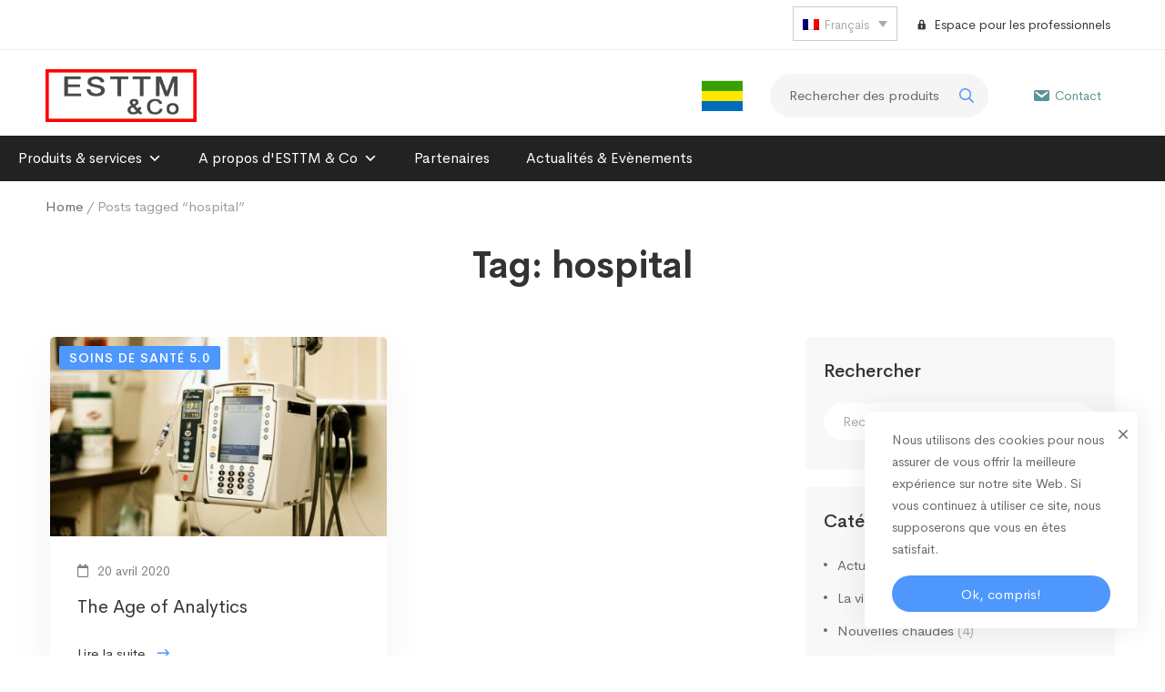

--- FILE ---
content_type: text/html; charset=UTF-8
request_url: https://esttmco.com/tag/hospital/
body_size: 205492
content:
<!DOCTYPE html>
<html dir="ltr" lang="fr-FR" prefix="og: https://ogp.me/ns#" >
<head>
		<meta charset="UTF-8">
	<meta name="viewport" content="width=device-width, initial-scale=1">
	<link rel="profile" href="https://gmpg.org/xfn/11">
			<title>hospital - ESTTM&amp;CO</title>
	<style>img:is([sizes="auto" i], [sizes^="auto," i]) { contain-intrinsic-size: 3000px 1500px }</style>
	
		<!-- All in One SEO 4.6.6 - aioseo.com -->
		<meta name="robots" content="max-image-preview:large" />
		<meta name="google-site-verification" content="A-RscGjVX5_rqD9UU5dcyghRGCcq91jMMM1b67W4g5U" />
		<link rel="canonical" href="https://esttmco.com/tag/hospital/" />
		<meta name="generator" content="All in One SEO (AIOSEO) 4.6.6" />
		<script type="application/ld+json" class="aioseo-schema">
			{"@context":"https:\/\/schema.org","@graph":[{"@type":"BreadcrumbList","@id":"https:\/\/esttmco.com\/tag\/hospital\/#breadcrumblist","itemListElement":[{"@type":"ListItem","@id":"https:\/\/esttmco.com\/#listItem","position":1,"name":"Home","item":"https:\/\/esttmco.com\/","nextItem":"https:\/\/esttmco.com\/tag\/hospital\/#listItem"},{"@type":"ListItem","@id":"https:\/\/esttmco.com\/tag\/hospital\/#listItem","position":2,"name":"hospital","previousItem":"https:\/\/esttmco.com\/#listItem"}]},{"@type":"CollectionPage","@id":"https:\/\/esttmco.com\/tag\/hospital\/#collectionpage","url":"https:\/\/esttmco.com\/tag\/hospital\/","name":"hospital - ESTTM&CO","inLanguage":"fr-FR","isPartOf":{"@id":"https:\/\/esttmco.com\/#website"},"breadcrumb":{"@id":"https:\/\/esttmco.com\/tag\/hospital\/#breadcrumblist"}},{"@type":"Organization","@id":"https:\/\/esttmco.com\/#organization","name":"ESTTM&CO","description":"Equipements m\u00e9dicaux et consommables","url":"https:\/\/esttmco.com\/","telephone":"+24111746767","logo":{"@type":"ImageObject","url":"https:\/\/esttmco.com\/wp-content\/uploads\/2020\/12\/logo-esttm.png","@id":"https:\/\/esttmco.com\/tag\/hospital\/#organizationLogo","width":250,"height":87},"image":{"@id":"https:\/\/esttmco.com\/tag\/hospital\/#organizationLogo"}},{"@type":"WebSite","@id":"https:\/\/esttmco.com\/#website","url":"https:\/\/esttmco.com\/","name":"ESTTM&CO","description":"Equipements m\u00e9dicaux et consommables","inLanguage":"fr-FR","publisher":{"@id":"https:\/\/esttmco.com\/#organization"}}]}
		</script>
		<!-- All in One SEO -->

<link rel="alternate" hreflang="fr" href="https://esttmco.com/tag/hospital/" />
<link rel="alternate" hreflang="x-default" href="https://esttmco.com/tag/hospital/" />
<link rel='dns-prefetch' href='//maxcdn.bootstrapcdn.com' />
<link rel="alternate" type="application/rss+xml" title="ESTTM&amp;CO &raquo; Flux" href="https://esttmco.com/feed/" />
<link rel="alternate" type="application/rss+xml" title="ESTTM&amp;CO &raquo; Flux des commentaires" href="https://esttmco.com/comments/feed/" />
<link rel="alternate" type="application/rss+xml" title="ESTTM&amp;CO &raquo; Flux de l’étiquette hospital" href="https://esttmco.com/tag/hospital/feed/" />
		<!-- This site uses the Google Analytics by MonsterInsights plugin v9.10.0 - Using Analytics tracking - https://www.monsterinsights.com/ -->
							<script src="//www.googletagmanager.com/gtag/js?id=G-8B7HWCHJ8B"  data-cfasync="false" data-wpfc-render="false" type="text/javascript" async></script>
			<script data-cfasync="false" data-wpfc-render="false" type="text/javascript">
				var mi_version = '9.10.0';
				var mi_track_user = true;
				var mi_no_track_reason = '';
								var MonsterInsightsDefaultLocations = {"page_location":"https:\/\/esttmco.com\/tag\/hospital\/"};
								if ( typeof MonsterInsightsPrivacyGuardFilter === 'function' ) {
					var MonsterInsightsLocations = (typeof MonsterInsightsExcludeQuery === 'object') ? MonsterInsightsPrivacyGuardFilter( MonsterInsightsExcludeQuery ) : MonsterInsightsPrivacyGuardFilter( MonsterInsightsDefaultLocations );
				} else {
					var MonsterInsightsLocations = (typeof MonsterInsightsExcludeQuery === 'object') ? MonsterInsightsExcludeQuery : MonsterInsightsDefaultLocations;
				}

								var disableStrs = [
										'ga-disable-G-8B7HWCHJ8B',
									];

				/* Function to detect opted out users */
				function __gtagTrackerIsOptedOut() {
					for (var index = 0; index < disableStrs.length; index++) {
						if (document.cookie.indexOf(disableStrs[index] + '=true') > -1) {
							return true;
						}
					}

					return false;
				}

				/* Disable tracking if the opt-out cookie exists. */
				if (__gtagTrackerIsOptedOut()) {
					for (var index = 0; index < disableStrs.length; index++) {
						window[disableStrs[index]] = true;
					}
				}

				/* Opt-out function */
				function __gtagTrackerOptout() {
					for (var index = 0; index < disableStrs.length; index++) {
						document.cookie = disableStrs[index] + '=true; expires=Thu, 31 Dec 2099 23:59:59 UTC; path=/';
						window[disableStrs[index]] = true;
					}
				}

				if ('undefined' === typeof gaOptout) {
					function gaOptout() {
						__gtagTrackerOptout();
					}
				}
								window.dataLayer = window.dataLayer || [];

				window.MonsterInsightsDualTracker = {
					helpers: {},
					trackers: {},
				};
				if (mi_track_user) {
					function __gtagDataLayer() {
						dataLayer.push(arguments);
					}

					function __gtagTracker(type, name, parameters) {
						if (!parameters) {
							parameters = {};
						}

						if (parameters.send_to) {
							__gtagDataLayer.apply(null, arguments);
							return;
						}

						if (type === 'event') {
														parameters.send_to = monsterinsights_frontend.v4_id;
							var hookName = name;
							if (typeof parameters['event_category'] !== 'undefined') {
								hookName = parameters['event_category'] + ':' + name;
							}

							if (typeof MonsterInsightsDualTracker.trackers[hookName] !== 'undefined') {
								MonsterInsightsDualTracker.trackers[hookName](parameters);
							} else {
								__gtagDataLayer('event', name, parameters);
							}
							
						} else {
							__gtagDataLayer.apply(null, arguments);
						}
					}

					__gtagTracker('js', new Date());
					__gtagTracker('set', {
						'developer_id.dZGIzZG': true,
											});
					if ( MonsterInsightsLocations.page_location ) {
						__gtagTracker('set', MonsterInsightsLocations);
					}
										__gtagTracker('config', 'G-8B7HWCHJ8B', {"forceSSL":"true","link_attribution":"true"} );
										window.gtag = __gtagTracker;										(function () {
						/* https://developers.google.com/analytics/devguides/collection/analyticsjs/ */
						/* ga and __gaTracker compatibility shim. */
						var noopfn = function () {
							return null;
						};
						var newtracker = function () {
							return new Tracker();
						};
						var Tracker = function () {
							return null;
						};
						var p = Tracker.prototype;
						p.get = noopfn;
						p.set = noopfn;
						p.send = function () {
							var args = Array.prototype.slice.call(arguments);
							args.unshift('send');
							__gaTracker.apply(null, args);
						};
						var __gaTracker = function () {
							var len = arguments.length;
							if (len === 0) {
								return;
							}
							var f = arguments[len - 1];
							if (typeof f !== 'object' || f === null || typeof f.hitCallback !== 'function') {
								if ('send' === arguments[0]) {
									var hitConverted, hitObject = false, action;
									if ('event' === arguments[1]) {
										if ('undefined' !== typeof arguments[3]) {
											hitObject = {
												'eventAction': arguments[3],
												'eventCategory': arguments[2],
												'eventLabel': arguments[4],
												'value': arguments[5] ? arguments[5] : 1,
											}
										}
									}
									if ('pageview' === arguments[1]) {
										if ('undefined' !== typeof arguments[2]) {
											hitObject = {
												'eventAction': 'page_view',
												'page_path': arguments[2],
											}
										}
									}
									if (typeof arguments[2] === 'object') {
										hitObject = arguments[2];
									}
									if (typeof arguments[5] === 'object') {
										Object.assign(hitObject, arguments[5]);
									}
									if ('undefined' !== typeof arguments[1].hitType) {
										hitObject = arguments[1];
										if ('pageview' === hitObject.hitType) {
											hitObject.eventAction = 'page_view';
										}
									}
									if (hitObject) {
										action = 'timing' === arguments[1].hitType ? 'timing_complete' : hitObject.eventAction;
										hitConverted = mapArgs(hitObject);
										__gtagTracker('event', action, hitConverted);
									}
								}
								return;
							}

							function mapArgs(args) {
								var arg, hit = {};
								var gaMap = {
									'eventCategory': 'event_category',
									'eventAction': 'event_action',
									'eventLabel': 'event_label',
									'eventValue': 'event_value',
									'nonInteraction': 'non_interaction',
									'timingCategory': 'event_category',
									'timingVar': 'name',
									'timingValue': 'value',
									'timingLabel': 'event_label',
									'page': 'page_path',
									'location': 'page_location',
									'title': 'page_title',
									'referrer' : 'page_referrer',
								};
								for (arg in args) {
																		if (!(!args.hasOwnProperty(arg) || !gaMap.hasOwnProperty(arg))) {
										hit[gaMap[arg]] = args[arg];
									} else {
										hit[arg] = args[arg];
									}
								}
								return hit;
							}

							try {
								f.hitCallback();
							} catch (ex) {
							}
						};
						__gaTracker.create = newtracker;
						__gaTracker.getByName = newtracker;
						__gaTracker.getAll = function () {
							return [];
						};
						__gaTracker.remove = noopfn;
						__gaTracker.loaded = true;
						window['__gaTracker'] = __gaTracker;
					})();
									} else {
										console.log("");
					(function () {
						function __gtagTracker() {
							return null;
						}

						window['__gtagTracker'] = __gtagTracker;
						window['gtag'] = __gtagTracker;
					})();
									}
			</script>
							<!-- / Google Analytics by MonsterInsights -->
		<link rel='stylesheet' id='bdt-uikit-css' href='https://esttmco.com/wp-content/plugins/bdthemes-element-pack/assets/css/bdt-uikit.css' type='text/css' media='all' />
<link rel='stylesheet' id='element-pack-site-css' href='https://esttmco.com/wp-content/plugins/bdthemes-element-pack/assets/css/element-pack-site.css' type='text/css' media='all' />
<link rel='stylesheet' id='wp-block-library-css' href='https://esttmco.com/wp-includes/css/dist/block-library/style.min.css' type='text/css' media='all' />
<style id='wp-block-library-theme-inline-css' type='text/css'>
.wp-block-audio :where(figcaption){color:#555;font-size:13px;text-align:center}.is-dark-theme .wp-block-audio :where(figcaption){color:#ffffffa6}.wp-block-audio{margin:0 0 1em}.wp-block-code{border:1px solid #ccc;border-radius:4px;font-family:Menlo,Consolas,monaco,monospace;padding:.8em 1em}.wp-block-embed :where(figcaption){color:#555;font-size:13px;text-align:center}.is-dark-theme .wp-block-embed :where(figcaption){color:#ffffffa6}.wp-block-embed{margin:0 0 1em}.blocks-gallery-caption{color:#555;font-size:13px;text-align:center}.is-dark-theme .blocks-gallery-caption{color:#ffffffa6}:root :where(.wp-block-image figcaption){color:#555;font-size:13px;text-align:center}.is-dark-theme :root :where(.wp-block-image figcaption){color:#ffffffa6}.wp-block-image{margin:0 0 1em}.wp-block-pullquote{border-bottom:4px solid;border-top:4px solid;color:currentColor;margin-bottom:1.75em}.wp-block-pullquote cite,.wp-block-pullquote footer,.wp-block-pullquote__citation{color:currentColor;font-size:.8125em;font-style:normal;text-transform:uppercase}.wp-block-quote{border-left:.25em solid;margin:0 0 1.75em;padding-left:1em}.wp-block-quote cite,.wp-block-quote footer{color:currentColor;font-size:.8125em;font-style:normal;position:relative}.wp-block-quote:where(.has-text-align-right){border-left:none;border-right:.25em solid;padding-left:0;padding-right:1em}.wp-block-quote:where(.has-text-align-center){border:none;padding-left:0}.wp-block-quote.is-large,.wp-block-quote.is-style-large,.wp-block-quote:where(.is-style-plain){border:none}.wp-block-search .wp-block-search__label{font-weight:700}.wp-block-search__button{border:1px solid #ccc;padding:.375em .625em}:where(.wp-block-group.has-background){padding:1.25em 2.375em}.wp-block-separator.has-css-opacity{opacity:.4}.wp-block-separator{border:none;border-bottom:2px solid;margin-left:auto;margin-right:auto}.wp-block-separator.has-alpha-channel-opacity{opacity:1}.wp-block-separator:not(.is-style-wide):not(.is-style-dots){width:100px}.wp-block-separator.has-background:not(.is-style-dots){border-bottom:none;height:1px}.wp-block-separator.has-background:not(.is-style-wide):not(.is-style-dots){height:2px}.wp-block-table{margin:0 0 1em}.wp-block-table td,.wp-block-table th{word-break:normal}.wp-block-table :where(figcaption){color:#555;font-size:13px;text-align:center}.is-dark-theme .wp-block-table :where(figcaption){color:#ffffffa6}.wp-block-video :where(figcaption){color:#555;font-size:13px;text-align:center}.is-dark-theme .wp-block-video :where(figcaption){color:#ffffffa6}.wp-block-video{margin:0 0 1em}:root :where(.wp-block-template-part.has-background){margin-bottom:0;margin-top:0;padding:1.25em 2.375em}
</style>
<link rel='stylesheet' id='wc-block-vendors-style-css' href='https://esttmco.com/wp-content/plugins/woocommerce/packages/woocommerce-blocks/build/vendors-style.css' type='text/css' media='all' />
<link rel='stylesheet' id='wc-block-style-css' href='https://esttmco.com/wp-content/plugins/woocommerce/packages/woocommerce-blocks/build/style.css' type='text/css' media='all' />
<style id='classic-theme-styles-inline-css' type='text/css'>
/*! This file is auto-generated */
.wp-block-button__link{color:#fff;background-color:#32373c;border-radius:9999px;box-shadow:none;text-decoration:none;padding:calc(.667em + 2px) calc(1.333em + 2px);font-size:1.125em}.wp-block-file__button{background:#32373c;color:#fff;text-decoration:none}
</style>
<style id='global-styles-inline-css' type='text/css'>
:root{--wp--preset--aspect-ratio--square: 1;--wp--preset--aspect-ratio--4-3: 4/3;--wp--preset--aspect-ratio--3-4: 3/4;--wp--preset--aspect-ratio--3-2: 3/2;--wp--preset--aspect-ratio--2-3: 2/3;--wp--preset--aspect-ratio--16-9: 16/9;--wp--preset--aspect-ratio--9-16: 9/16;--wp--preset--color--black: #000000;--wp--preset--color--cyan-bluish-gray: #abb8c3;--wp--preset--color--white: #ffffff;--wp--preset--color--pale-pink: #f78da7;--wp--preset--color--vivid-red: #cf2e2e;--wp--preset--color--luminous-vivid-orange: #ff6900;--wp--preset--color--luminous-vivid-amber: #fcb900;--wp--preset--color--light-green-cyan: #7bdcb5;--wp--preset--color--vivid-green-cyan: #00d084;--wp--preset--color--pale-cyan-blue: #8ed1fc;--wp--preset--color--vivid-cyan-blue: #0693e3;--wp--preset--color--vivid-purple: #9b51e0;--wp--preset--gradient--vivid-cyan-blue-to-vivid-purple: linear-gradient(135deg,rgba(6,147,227,1) 0%,rgb(155,81,224) 100%);--wp--preset--gradient--light-green-cyan-to-vivid-green-cyan: linear-gradient(135deg,rgb(122,220,180) 0%,rgb(0,208,130) 100%);--wp--preset--gradient--luminous-vivid-amber-to-luminous-vivid-orange: linear-gradient(135deg,rgba(252,185,0,1) 0%,rgba(255,105,0,1) 100%);--wp--preset--gradient--luminous-vivid-orange-to-vivid-red: linear-gradient(135deg,rgba(255,105,0,1) 0%,rgb(207,46,46) 100%);--wp--preset--gradient--very-light-gray-to-cyan-bluish-gray: linear-gradient(135deg,rgb(238,238,238) 0%,rgb(169,184,195) 100%);--wp--preset--gradient--cool-to-warm-spectrum: linear-gradient(135deg,rgb(74,234,220) 0%,rgb(151,120,209) 20%,rgb(207,42,186) 40%,rgb(238,44,130) 60%,rgb(251,105,98) 80%,rgb(254,248,76) 100%);--wp--preset--gradient--blush-light-purple: linear-gradient(135deg,rgb(255,206,236) 0%,rgb(152,150,240) 100%);--wp--preset--gradient--blush-bordeaux: linear-gradient(135deg,rgb(254,205,165) 0%,rgb(254,45,45) 50%,rgb(107,0,62) 100%);--wp--preset--gradient--luminous-dusk: linear-gradient(135deg,rgb(255,203,112) 0%,rgb(199,81,192) 50%,rgb(65,88,208) 100%);--wp--preset--gradient--pale-ocean: linear-gradient(135deg,rgb(255,245,203) 0%,rgb(182,227,212) 50%,rgb(51,167,181) 100%);--wp--preset--gradient--electric-grass: linear-gradient(135deg,rgb(202,248,128) 0%,rgb(113,206,126) 100%);--wp--preset--gradient--midnight: linear-gradient(135deg,rgb(2,3,129) 0%,rgb(40,116,252) 100%);--wp--preset--font-size--small: 13px;--wp--preset--font-size--medium: 20px;--wp--preset--font-size--large: 36px;--wp--preset--font-size--x-large: 42px;--wp--preset--spacing--20: 0.44rem;--wp--preset--spacing--30: 0.67rem;--wp--preset--spacing--40: 1rem;--wp--preset--spacing--50: 1.5rem;--wp--preset--spacing--60: 2.25rem;--wp--preset--spacing--70: 3.38rem;--wp--preset--spacing--80: 5.06rem;--wp--preset--shadow--natural: 6px 6px 9px rgba(0, 0, 0, 0.2);--wp--preset--shadow--deep: 12px 12px 50px rgba(0, 0, 0, 0.4);--wp--preset--shadow--sharp: 6px 6px 0px rgba(0, 0, 0, 0.2);--wp--preset--shadow--outlined: 6px 6px 0px -3px rgba(255, 255, 255, 1), 6px 6px rgba(0, 0, 0, 1);--wp--preset--shadow--crisp: 6px 6px 0px rgba(0, 0, 0, 1);}:where(.is-layout-flex){gap: 0.5em;}:where(.is-layout-grid){gap: 0.5em;}body .is-layout-flex{display: flex;}.is-layout-flex{flex-wrap: wrap;align-items: center;}.is-layout-flex > :is(*, div){margin: 0;}body .is-layout-grid{display: grid;}.is-layout-grid > :is(*, div){margin: 0;}:where(.wp-block-columns.is-layout-flex){gap: 2em;}:where(.wp-block-columns.is-layout-grid){gap: 2em;}:where(.wp-block-post-template.is-layout-flex){gap: 1.25em;}:where(.wp-block-post-template.is-layout-grid){gap: 1.25em;}.has-black-color{color: var(--wp--preset--color--black) !important;}.has-cyan-bluish-gray-color{color: var(--wp--preset--color--cyan-bluish-gray) !important;}.has-white-color{color: var(--wp--preset--color--white) !important;}.has-pale-pink-color{color: var(--wp--preset--color--pale-pink) !important;}.has-vivid-red-color{color: var(--wp--preset--color--vivid-red) !important;}.has-luminous-vivid-orange-color{color: var(--wp--preset--color--luminous-vivid-orange) !important;}.has-luminous-vivid-amber-color{color: var(--wp--preset--color--luminous-vivid-amber) !important;}.has-light-green-cyan-color{color: var(--wp--preset--color--light-green-cyan) !important;}.has-vivid-green-cyan-color{color: var(--wp--preset--color--vivid-green-cyan) !important;}.has-pale-cyan-blue-color{color: var(--wp--preset--color--pale-cyan-blue) !important;}.has-vivid-cyan-blue-color{color: var(--wp--preset--color--vivid-cyan-blue) !important;}.has-vivid-purple-color{color: var(--wp--preset--color--vivid-purple) !important;}.has-black-background-color{background-color: var(--wp--preset--color--black) !important;}.has-cyan-bluish-gray-background-color{background-color: var(--wp--preset--color--cyan-bluish-gray) !important;}.has-white-background-color{background-color: var(--wp--preset--color--white) !important;}.has-pale-pink-background-color{background-color: var(--wp--preset--color--pale-pink) !important;}.has-vivid-red-background-color{background-color: var(--wp--preset--color--vivid-red) !important;}.has-luminous-vivid-orange-background-color{background-color: var(--wp--preset--color--luminous-vivid-orange) !important;}.has-luminous-vivid-amber-background-color{background-color: var(--wp--preset--color--luminous-vivid-amber) !important;}.has-light-green-cyan-background-color{background-color: var(--wp--preset--color--light-green-cyan) !important;}.has-vivid-green-cyan-background-color{background-color: var(--wp--preset--color--vivid-green-cyan) !important;}.has-pale-cyan-blue-background-color{background-color: var(--wp--preset--color--pale-cyan-blue) !important;}.has-vivid-cyan-blue-background-color{background-color: var(--wp--preset--color--vivid-cyan-blue) !important;}.has-vivid-purple-background-color{background-color: var(--wp--preset--color--vivid-purple) !important;}.has-black-border-color{border-color: var(--wp--preset--color--black) !important;}.has-cyan-bluish-gray-border-color{border-color: var(--wp--preset--color--cyan-bluish-gray) !important;}.has-white-border-color{border-color: var(--wp--preset--color--white) !important;}.has-pale-pink-border-color{border-color: var(--wp--preset--color--pale-pink) !important;}.has-vivid-red-border-color{border-color: var(--wp--preset--color--vivid-red) !important;}.has-luminous-vivid-orange-border-color{border-color: var(--wp--preset--color--luminous-vivid-orange) !important;}.has-luminous-vivid-amber-border-color{border-color: var(--wp--preset--color--luminous-vivid-amber) !important;}.has-light-green-cyan-border-color{border-color: var(--wp--preset--color--light-green-cyan) !important;}.has-vivid-green-cyan-border-color{border-color: var(--wp--preset--color--vivid-green-cyan) !important;}.has-pale-cyan-blue-border-color{border-color: var(--wp--preset--color--pale-cyan-blue) !important;}.has-vivid-cyan-blue-border-color{border-color: var(--wp--preset--color--vivid-cyan-blue) !important;}.has-vivid-purple-border-color{border-color: var(--wp--preset--color--vivid-purple) !important;}.has-vivid-cyan-blue-to-vivid-purple-gradient-background{background: var(--wp--preset--gradient--vivid-cyan-blue-to-vivid-purple) !important;}.has-light-green-cyan-to-vivid-green-cyan-gradient-background{background: var(--wp--preset--gradient--light-green-cyan-to-vivid-green-cyan) !important;}.has-luminous-vivid-amber-to-luminous-vivid-orange-gradient-background{background: var(--wp--preset--gradient--luminous-vivid-amber-to-luminous-vivid-orange) !important;}.has-luminous-vivid-orange-to-vivid-red-gradient-background{background: var(--wp--preset--gradient--luminous-vivid-orange-to-vivid-red) !important;}.has-very-light-gray-to-cyan-bluish-gray-gradient-background{background: var(--wp--preset--gradient--very-light-gray-to-cyan-bluish-gray) !important;}.has-cool-to-warm-spectrum-gradient-background{background: var(--wp--preset--gradient--cool-to-warm-spectrum) !important;}.has-blush-light-purple-gradient-background{background: var(--wp--preset--gradient--blush-light-purple) !important;}.has-blush-bordeaux-gradient-background{background: var(--wp--preset--gradient--blush-bordeaux) !important;}.has-luminous-dusk-gradient-background{background: var(--wp--preset--gradient--luminous-dusk) !important;}.has-pale-ocean-gradient-background{background: var(--wp--preset--gradient--pale-ocean) !important;}.has-electric-grass-gradient-background{background: var(--wp--preset--gradient--electric-grass) !important;}.has-midnight-gradient-background{background: var(--wp--preset--gradient--midnight) !important;}.has-small-font-size{font-size: var(--wp--preset--font-size--small) !important;}.has-medium-font-size{font-size: var(--wp--preset--font-size--medium) !important;}.has-large-font-size{font-size: var(--wp--preset--font-size--large) !important;}.has-x-large-font-size{font-size: var(--wp--preset--font-size--x-large) !important;}
:where(.wp-block-post-template.is-layout-flex){gap: 1.25em;}:where(.wp-block-post-template.is-layout-grid){gap: 1.25em;}
:where(.wp-block-columns.is-layout-flex){gap: 2em;}:where(.wp-block-columns.is-layout-grid){gap: 2em;}
:root :where(.wp-block-pullquote){font-size: 1.5em;line-height: 1.6;}
</style>
<link rel='stylesheet' id='rs-plugin-settings-css' href='https://esttmco.com/wp-content/plugins/revslider/public/assets/css/rs6.css' type='text/css' media='all' />
<style id='rs-plugin-settings-inline-css' type='text/css'>
#rs-demo-id {}
</style>
<link rel='stylesheet' id='wpml-blocks-css' href='https://esttmco.com/wp-content/plugins/sitepress-multilingual-cms/dist/css/blocks/styles.css' type='text/css' media='all' />
<link rel='stylesheet' id='widgetopts-styles-css' href='https://esttmco.com/wp-content/plugins/widget-options/assets/css/widget-options.css' type='text/css' media='all' />
<link rel='stylesheet' id='woob-bootstrap-style-css' href='https://esttmco.com/wp-content/plugins/woo-brand/css/framework/bootstrap.css' type='text/css' media='all' />
<link rel='stylesheet' id='woob-front-end-style-css' href='https://esttmco.com/wp-content/plugins/woo-brand/css/front-style.css' type='text/css' media='all' />
<link rel='stylesheet' id='woob-extra-button-style-css' href='https://esttmco.com/wp-content/plugins/woo-brand/css/extra-button/extra-style.css' type='text/css' media='all' />
<style id='woocommerce-inline-inline-css' type='text/css'>
.woocommerce form .form-row .required { visibility: visible; }
</style>
<link rel='stylesheet' id='wpfd-search_filter-css' href='https://esttmco.com/wp-content/plugins/wp-file-download/app/site/assets/css/search_filter.css' type='text/css' media='all' />
<link rel='stylesheet' id='dashicons-css' href='https://esttmco.com/wp-includes/css/dashicons.min.css' type='text/css' media='all' />
<style id='dashicons-inline-css' type='text/css'>
[data-font="Dashicons"]:before {font-family: 'Dashicons' !important;content: attr(data-icon) !important;speak: none !important;font-weight: normal !important;font-variant: normal !important;text-transform: none !important;line-height: 1 !important;font-style: normal !important;-webkit-font-smoothing: antialiased !important;-moz-osx-font-smoothing: grayscale !important;}
</style>
<link rel='stylesheet' id='wpml-legacy-dropdown-0-css' href='https://esttmco.com/wp-content/plugins/sitepress-multilingual-cms/templates/language-switchers/legacy-dropdown/style.min.css' type='text/css' media='all' />
<link rel='stylesheet' id='wpml-legacy-horizontal-list-0-css' href='https://esttmco.com/wp-content/plugins/sitepress-multilingual-cms/templates/language-switchers/legacy-list-horizontal/style.min.css' type='text/css' media='all' />
<link rel='stylesheet' id='megamenu-css' href='https://esttmco.com/wp-content/uploads/maxmegamenu/style_fr.css' type='text/css' media='all' />
<link rel='stylesheet' id='megamenu-genericons-css' href='https://esttmco.com/wp-content/plugins/megamenu-pro/icons/genericons/genericons/genericons.css' type='text/css' media='all' />
<link rel='stylesheet' id='megamenu-fontawesome-css' href='https://esttmco.com/wp-content/plugins/megamenu-pro/icons/fontawesome/css/font-awesome.min.css' type='text/css' media='all' />
<link rel='stylesheet' id='megamenu-fontawesome5-css' href='https://esttmco.com/wp-content/plugins/megamenu-pro/icons/fontawesome5/css/all.min.css' type='text/css' media='all' />
<link rel='stylesheet' id='nickx-nfancybox-css-css' href='https://esttmco.com/wp-content/plugins/product-video-gallery-slider-for-woocommerce/public/css/fancybox.css' type='text/css' media='all' />
<link rel='stylesheet' id='nickx-fontawesome-css-css' href='//maxcdn.bootstrapcdn.com/font-awesome/4.7.0/css/font-awesome.min.css' type='text/css' media='all' />
<link rel='stylesheet' id='nickx-front-css-css' href='https://esttmco.com/wp-content/plugins/product-video-gallery-slider-for-woocommerce/public/css/nickx-front.css' type='text/css' media='all' />
<link rel='stylesheet' id='font-cerebrisans-css' href='https://esttmco.com/wp-content/themes/medizin/assets/fonts/cerebrisans/font-cerebrisans.min.css' type='text/css' media='all' />
<link rel='stylesheet' id='font-awesome-pro-css' href='https://esttmco.com/wp-content/themes/medizin/assets/fonts/awesome/css/fontawesome-all.min.css' type='text/css' media='all' />
<link rel='stylesheet' id='font-medizin-css' href='https://esttmco.com/wp-content/themes/medizin/assets/fonts/medizin/font-medizin.min.css' type='text/css' media='all' />
<link rel='stylesheet' id='swiper-css' href='https://esttmco.com/wp-content/themes/medizin/assets/libs/swiper/css/swiper.min.css' type='text/css' media='all' />
<link rel='stylesheet' id='lightgallery-css' href='https://esttmco.com/wp-content/themes/medizin/assets/libs/lightGallery/css/lightgallery.min.css' type='text/css' media='all' />
<link rel='stylesheet' id='medizin-style-css' href='https://esttmco.com/wp-content/themes/medizin/style.css' type='text/css' media='all' />
<style id='medizin-style-inline-css' type='text/css'>
.boxed{max-width:1200px}::-moz-selection{color:#fff;background-color:#4E97FD}::selection{color:#fff;background-color:#4E97FD}mark,.primary-color.primary-color,.title-has-link a:hover,.growl-close:hover,.link-transition-02,.switcher-language-wrapper .wpml-ls .wpml-ls-sub-menu a:hover,.header-categories-nav .product-category-dropdown>li:hover>a,.tm-button.style-border,.tm-button.style-thick-border,.tm-button.style-text:hover .button-text,.tm-button.style-text .button-icon,.medizin-infinite-loader,.elementor-widget-tm-icon-box.medizin-icon-box-style-01 .medizin-icon,.medizin-blog .post-title a:hover,.medizin-blog .post-categories a:hover,.medizin-blog-caption-style-03 .tm-button,.tm-portfolio .post-categories a:hover,.tm-portfolio .post-title a:hover,.medizin-pricing .price-wrap,.medizin-timeline.style-01 .title,.medizin-timeline.style-01 .timeline-dot,.tm-google-map .style-signal .animated-dot,.medizin-list .marker,.medizin-pricing-style-02 .medizin-pricing .medizin-pricing-features li i,.tm-social-networks .link:hover,.tm-social-networks.style-solid-rounded-icon .link,.medizin-modern-carousel-style-02 .slide-button,.tm-slider a:hover .heading,.woosw-area .woosw-inner .woosw-content .woosw-content-bot .woosw-content-bot-inner .woosw-page a:hover,.woosw-continue:hover,.tm-menu .menu-price,.woocommerce-widget-layered-nav-list a:hover,.post-share a:hover,.blog-nav-links h6:before,.page-links>a:hover,.page-links>a:focus,.comment-nav-links li a:hover,.page-pagination li a:hover,.page-numbers li a:hover,.header-search-form .search-submit,.widget_search .search-submit:hover,.widget_product_search .search-submit:hover,.page-sidebar .widget_pages .current-menu-item>a,.page-sidebar .widget_nav_menu .current-menu-item>a,.page-sidebar .insight-core-bmw .current-menu-item>a,.widget_archive li a:hover .count,.widget_categories li a:hover .count,.widget_product_categories li a:hover .count,.medizin-wp-widget-posts .post-widget-title a:hover,.comment-list .comment-actions a:hover,.portfolio-nav-links.style-01 .inner>a:hover,.portfolio-nav-links.style-02 .nav-list .hover,.medizin-fake-select-wrap .medizin-fake-select li.selected:before,.elementor-widget-tm-icon-box.medizin-icon-box-style-01 .medizin-box:hover div.tm-button.style-text,.elementor-widget-tm-icon-box.medizin-icon-box-style-01 a.tm-button.style-text:hover,.tm-image-box.medizin-box:hover div.tm-button.style-text,.medizin-product-categories .product-cat-wrapper:hover .product-cat-name,.tm-image-box a.tm-button.style-text:hover,.widget_price_filter .ui-slider,.order-by .selected-order a,.medizin-product-price-filter .current-state,.woocommerce .product-badges .onsale,.cart-collaterals .order-total .amount,.woocommerce-mini-cart__empty-message .empty-basket,.woocommerce .cart_list.product_list_widget a:hover,.woocommerce .cart.shop_table td.product-name a:hover,.woocommerce ul.product_list_widget li .product-title:hover,.entry-product-meta a:hover,.entry-product-categories a:hover,.entry-product-brands a,.button.btn-apply-coupon,.widget_price_filter .price_slider_amount .button,.woocommerce-review-rating-template .rating-average,.medizin-product .woocommerce-loop-product__title a:hover,.medizin-product .loop-product__category a:hover,.popup-product-quick-view .product_title a:hover,.medizin-wp-widget-product-brand-nav .chosen,.medizin-wp-widget-product-brand-nav .chosen a,.widget_product_categories .current-cat a,.widget_product_categories .current-cat a .count,.wooscp-area .wooscp-inner .wooscp-table .wooscp-table-inner .wooscp-table-items table thead tr th a:hover,.wooscp-area .wooscp-inner .wooscp-table .wooscp-table-inner .wooscp-table-items .button,.woocommerce nav.woocommerce-pagination ul li a:hover{color:#4E97FD}.primary-background-color,.link-transition-02:after,input[type='checkbox']:checked:before,.wp-block-tag-cloud a:hover,.wp-block-calendar #today,.medizin-fake-select-wrap .medizin-fake-select li:hover,.medizin-link-animate-border .heading-primary a mark:after,.medizin-team-member-style-01 .social-networks a:hover,.tm-button.style-flat:before,.tm-button.style-border:after,.tm-button.style-thick-border:after,.medizin-tab-nav-buttons button:hover,.medizin-blog-caption-style-03 .tm-button.style-bottom-line .button-content-wrapper:after,.medizin-blog .post-overlay-categories a,.hint--primary:after,[data-fp-section-skin='dark'] #fp-nav ul li a span,[data-fp-section-skin='dark'] .fp-slidesNav ul li a span,.page-scroll-up,.top-bar-01 .top-bar-button,.tm-social-networks.style-flat-rounded-icon .link:hover,.tm-swiper .swiper-pagination-progressbar .swiper-pagination-progressbar-fill,.tm-social-networks.style-flat-rounded-icon .link,.tm-social-networks.style-solid-rounded-icon .link:hover,.portfolio-overlay-group-01.portfolio-overlay-colored-faded .post-overlay,.medizin-modern-carousel .slide-tag,.medizin-light-gallery .medizin-box .medizin-overlay,.medizin-accordion-style-02 .medizin-accordion .accordion-section.active .accordion-header,.medizin-accordion-style-02 .medizin-accordion .accordion-section:hover .accordion-header,.medizin-mailchimp-form-style-01 .form-submit,.medizin-modern-carousel-style-02 .slide-button:after,.tm-gradation .item:hover .count,.nav-links a:hover,.page-links .current,.comment-nav-links li .current,.page-pagination li .current,.page-numbers li .current,.page-sidebar .insight-core-bmw li:hover a,.page-sidebar .insight-core-bmw li.current-menu-item a,.single-post .entry-post-feature.post-quote,.entry-post-categories a,.post-share.style-01 .share-icon,.entry-portfolio-feature .gallery-item .overlay,.widget .tagcloud a:hover,.widget_calendar #today,.woocommerce .select2-container--default .select2-results__option--highlighted[aria-selected],.select2-container--default .select2-results__option[aria-selected=true],.select2-container--default .select2-results__option[data-selected=true],.wishlist-btn.style-01 a:hover,.compare-btn.style-01 a:hover,.compare-btn.style-01 a:hover,.medizin-product.style-grid-01 .woocommerce_loop_add_to_cart_wrap a,.medizin-product.style-grid-02 .woocommerce_loop_add_to_cart_wrap a,.widget_price_filter .price_slider_amount .button:hover,.wooscp-area .wooscp-inner .wooscp-table .wooscp-table-inner .wooscp-table-items .button:hover,.woocommerce nav.woocommerce-pagination ul li span.current,.woocommerce-info,.woocommerce-message,.woocommerce-MyAccount-navigation .is-active a,.woocommerce-MyAccount-navigation a:hover{background-color:#4E97FD}.primary-background-color-important,.lg-progress-bar .lg-progress{background-color:#4E97FD!important}input[type='checkbox']:hover:before,.wp-block-quote,.wp-block-quote.has-text-align-right,.tm-button.style-border,.tm-button.style-thick-border,.medizin-tab-nav-buttons button:hover,.medizin-fake-select-wrap.focused .medizin-fake-select-current,.medizin-fake-select-wrap .medizin-fake-select-current:hover,.page-search-popup .search-field,.tm-social-networks.style-solid-rounded-icon .link,.tm-popup-video.type-button .video-play,.widget_pages .current-menu-item,.widget_nav_menu .current-menu-item,.insight-core-bmw .current-menu-item,.page-sidebar .insight-core-bmw li:hover a,.page-sidebar .insight-core-bmw li.current-menu-item a,.wishlist-btn.style-01 a:hover,.compare-btn.style-01 a:hover,body.woocommerce-cart table.cart td.actions .coupon .input-text:focus,.woocommerce div.quantity .qty:focus,.woocommerce div.quantity button:hover:before,.woocommerce.single-product div.product .images .thumbnails .item img:hover{border-color:#4E97FD}.single-product .woo-single-gallery .medizin-thumbs-swiper .swiper-slide:hover img,.single-product .woo-single-gallery .medizin-thumbs-swiper .swiper-slide-thumb-active img,.lg-outer .lg-thumb-item.active,.lg-outer .lg-thumb-item:hover{border-color:#4E97FD!important}.hint--primary.hint--top-left:before,.hint--primary.hint--top-right:before,.hint--primary.hint--top:before{border-top-color:#4E97FD}.hint--primary.hint--right:before{border-right-color:#4E97FD}.hint--primary.hint--bottom-left:before,.hint--primary.hint--bottom-right:before,.hint--primary.hint--bottom:before,.medizin-tabpanel.medizin-tabpanel-horizontal>.medizin-nav-tabs li.active a,.mini-cart .widget_shopping_cart_content,.single-product .woocommerce-tabs li.active,.woocommerce .select2-container .select2-choice{border-bottom-color:#4E97FD}.hint--primary.hint--left:before,.tm-popup-video.type-button .video-play-icon:before{border-left-color:#4E97FD}.medizin-accordion-style-01 .medizin-accordion .accordion-section.active .accordion-header,.medizin-accordion-style-01 .medizin-accordion .accordion-section:hover .accordion-header{background-color:rgba(78,151,253,0.7)}.portfolio-overlay-group-01 .post-overlay{background-color:rgba(78,151,253,0.8)}.switcher-language-wrapper .wpml-ls .wpml-ls-sub-menu a:hover,.header-categories-nav .product-category-dropdown>li:hover>a{background-color:rgba(78,151,253,0.1)}.secondary-color,.entry-product-brands a:hover,.medizin-product-banner .price,.medizin-product-banner ins,.medizin-product-banner ins .amount,.woocommerce-cart .cart-collaterals .order-total .amount,.woocommerce-checkout .shop_table .order-total .amount,.wooscp-table .price .medizin-blog-zigzag .post-title{color:#E4573D}.tm-button.style-flat:after,.hint--secondary:after,.medizin-product.style-grid-01 .woocommerce_loop_add_to_cart_wrap a:hover,.medizin-product.style-grid-02 .woocommerce_loop_add_to_cart_wrap a:hover{background-color:#E4573D}.medizin-event .event-overlay-background,.medizin-event-carousel .event-overlay-background{background-color:rgba(228,87,61,0.6)}.hint--secondary.hint--top-left:before,.hint--secondary.hint--top-right:before,.hint--secondary.hint--top:before{border-top-color:#E4573D}.hint--secondary.hint--right:before{border-right-color:#E4573D}.hint--secondary.hint--bottom-left:before,.hint--secondary.hint--bottom-right:before,.hint--secondary.hint--bottom:before{border-bottom-color:#E4573D}.hint--secondary.hint--left:before{border-left-color:#E4573D}@media(min-width:992px){.page-sidebar{flex:0 0 33.333333%;max-width:33.333333%}.page-main-content{flex:0 0 66.666667%;max-width:66.666667%}}@media(min-width:1200px){.page-sidebar-left .page-sidebar-inner{padding-right:30px}.page-sidebar-right .page-sidebar-inner{padding-left:30px}}@media(max-width:991px){.page-sidebar{margin-top:100px}.page-main-content{-webkit-order:-1;-moz-order:-1;order:-1}}.lg-backdrop{background-color:#000 !important}
</style>
<link rel='stylesheet' id='medizin-woocommerce-css' href='https://esttmco.com/wp-content/themes/medizin/woocommerce.css' type='text/css' media='all' />
<link rel='stylesheet' id='perfect-scrollbar-css' href='https://esttmco.com/wp-content/themes/medizin/assets/libs/perfect-scrollbar/css/perfect-scrollbar.min.css' type='text/css' media='all' />
<link rel='stylesheet' id='perfect-scrollbar-woosw-css' href='https://esttmco.com/wp-content/themes/medizin/assets/libs/perfect-scrollbar/css/custom-theme.min.css' type='text/css' media='all' />
<link rel='stylesheet' id='growl-css' href='https://esttmco.com/wp-content/themes/medizin/assets/libs/growl/css/jquery.growl.min.css' type='text/css' media='all' />
<link rel='stylesheet' id='elementor-icons-css' href='https://esttmco.com/wp-content/plugins/elementor/assets/lib/eicons/css/elementor-icons.min.css' type='text/css' media='all' />
<link rel='stylesheet' id='elementor-animations-css' href='https://esttmco.com/wp-content/plugins/elementor/assets/lib/animations/animations.min.css' type='text/css' media='all' />
<link rel='stylesheet' id='elementor-frontend-legacy-css' href='https://esttmco.com/wp-content/plugins/elementor/assets/css/frontend-legacy.min.css' type='text/css' media='all' />
<link rel='stylesheet' id='elementor-frontend-css' href='https://esttmco.com/wp-content/plugins/elementor/assets/css/frontend.min.css' type='text/css' media='all' />
<link rel='stylesheet' id='elementor-post-40-css' href='https://esttmco.com/wp-content/uploads/elementor/css/post-40.css' type='text/css' media='all' />
<link rel='stylesheet' id='elementor-pro-css' href='https://esttmco.com/wp-content/plugins/elementor-pro/assets/css/frontend.min.css' type='text/css' media='all' />
<link rel='stylesheet' id='elementor-post-5611-css' href='https://esttmco.com/wp-content/uploads/elementor/css/post-5611.css' type='text/css' media='all' />
<link rel='stylesheet' id='wpfd-modal-css' href='https://esttmco.com/wp-content/plugins/wp-file-download/app/admin/assets/css/leanmodal.css' type='text/css' media='all' />
<link rel='stylesheet' id='wpfd-elementor-widget-style-css' href='https://esttmco.com/wp-content/plugins/wp-file-download/app/includes/elementor/assets/css/elementor.widgets.css' type='text/css' media='all' />
<link rel='stylesheet' id='wpfd-elementor-widget-dark-style-css' href='https://esttmco.com/wp-content/plugins/wp-file-download/app/includes/elementor/assets/css/elementor.dark.css' type='text/css' media='(prefers-color-scheme: dark)' />
<link rel='stylesheet' id='wpfd-elementor-widget-light-style-css' href='https://esttmco.com/wp-content/plugins/wp-file-download/app/includes/elementor/assets/css/elementor.light.css' type='text/css' media='(prefers-color-scheme: light)' />
<link rel='stylesheet' id='isw-frontend-css' href='https://esttmco.com/wp-content/plugins/insight-swatches/assets/css/style.css' type='text/css' media='all' />
<link rel='stylesheet' id='medizin-child-style-css' href='https://esttmco.com/wp-content/themes/medizin-child/style.css' type='text/css' media='all' />
<link rel='stylesheet' id='yith_ywraq_frontend-css' href='https://esttmco.com/wp-content/plugins/yith-woocommerce-request-a-quote-premium/assets/css/ywraq-frontend.css' type='text/css' media='all' />
<style id='yith_ywraq_frontend-inline-css' type='text/css'>
.woocommerce .add-request-quote-button.button, .woocommerce .add-request-quote-button-addons.button{
    background-color: #0066b4!important;
    color: #fff!important;
}
.woocommerce .add-request-quote-button.button:hover,  .woocommerce .add-request-quote-button-addons.button:hover{
    background-color: #044a80!important;
    color: #fff!important;
}
.woocommerce a.add-request-quote-button{
    color: #fff!important;
}

.woocommerce a.add-request-quote-button:hover{
    color: #fff!important;
}

</style>
<link rel='stylesheet' id='eael-general-css' href='https://esttmco.com/wp-content/plugins/essential-addons-for-elementor-lite/assets/front-end/css/view/general.min.css' type='text/css' media='all' />
<link rel='stylesheet' id='google-fonts-1-css' href='https://fonts.googleapis.com/css?family=Roboto%3A100%2C100italic%2C200%2C200italic%2C300%2C300italic%2C400%2C400italic%2C500%2C500italic%2C600%2C600italic%2C700%2C700italic%2C800%2C800italic%2C900%2C900italic%7CRoboto+Slab%3A100%2C100italic%2C200%2C200italic%2C300%2C300italic%2C400%2C400italic%2C500%2C500italic%2C600%2C600italic%2C700%2C700italic%2C800%2C800italic%2C900%2C900italic' type='text/css' media='all' />
<script type="text/javascript" src="https://esttmco.com/wp-includes/js/jquery/jquery.min.js" id="jquery-core-js"></script>
<script type="text/javascript" src="https://esttmco.com/wp-includes/js/jquery/jquery-migrate.min.js" id="jquery-migrate-js"></script>
<script type="text/javascript" src="https://esttmco.com/wp-content/plugins/wp-file-download/app/includes/elementor/assets/js/jquery.elementor.widgets.js" id="jquery-elementor-widgets-js"></script>
<script type="text/javascript" src="https://esttmco.com/wp-content/plugins/google-analytics-for-wordpress/assets/js/frontend-gtag.min.js" id="monsterinsights-frontend-script-js" async="async" data-wp-strategy="async"></script>
<script data-cfasync="false" data-wpfc-render="false" type="text/javascript" id='monsterinsights-frontend-script-js-extra'>/* <![CDATA[ */
var monsterinsights_frontend = {"js_events_tracking":"true","download_extensions":"doc,pdf,ppt,zip,xls,docx,pptx,xlsx","inbound_paths":"[{\"path\":\"\\\/go\\\/\",\"label\":\"affiliate\"},{\"path\":\"\\\/recommend\\\/\",\"label\":\"affiliate\"}]","home_url":"https:\/\/esttmco.com","hash_tracking":"false","v4_id":"G-8B7HWCHJ8B"};/* ]]> */
</script>
<script type="text/javascript" src="https://esttmco.com/wp-content/plugins/revslider/public/assets/js/rbtools.min.js" id="tp-tools-js"></script>
<script type="text/javascript" src="https://esttmco.com/wp-content/plugins/revslider/public/assets/js/rs6.min.js" id="revmin-js"></script>
<script type="text/javascript" src="https://esttmco.com/wp-content/plugins/woo-brand/js/extra-button/extra-button.js" id="woob-extra-button-script-js"></script>
<script type="text/javascript" src="https://esttmco.com/wp-content/plugins/sitepress-multilingual-cms/templates/language-switchers/legacy-dropdown/script.min.js" id="wpml-legacy-dropdown-0-js"></script>
<script type="text/javascript" src="https://esttmco.com/wp-content/plugins/wp-file-download/app/admin/assets/js/jquery.leanModal.min.js" id="wpfd-modal-js"></script>
<script type="text/javascript" id="wpfd-elementor-js-extra">
/* <![CDATA[ */
var wpfd_elemetor_vars = {"dir":"https:\/\/esttmco.com\/wp-content\/plugins\/wp-file-download\/"};
/* ]]> */
</script>
<script type="text/javascript" src="https://esttmco.com/wp-content/plugins/wp-file-download/app/includes/elementor/assets/js/jquery.elementor.js" id="wpfd-elementor-js"></script>
<link rel="https://api.w.org/" href="https://esttmco.com/wp-json/" /><link rel="alternate" title="JSON" type="application/json" href="https://esttmco.com/wp-json/wp/v2/tags/36" /><link rel="EditURI" type="application/rsd+xml" title="RSD" href="https://esttmco.com/xmlrpc.php?rsd" />
<meta name="generator" content="WordPress 6.7.4" />
<meta name="generator" content="WooCommerce 4.8.0" />
<style id='essential-blocks-global-styles'> 
            :root {
                --eb-global-primary-color: #101828;
--eb-global-secondary-color: #475467;
--eb-global-tertiary-color: #98A2B3;
--eb-global-text-color: #475467;
--eb-global-heading-color: #1D2939;
--eb-global-link-color: #444CE7;
--eb-global-background-color: #F9FAFB;
--eb-global-button-text-color: #FFFFFF;
--eb-global-button-background-color: #101828;
--eb-gradient-primary-color: linear-gradient(90deg, hsla(259, 84%, 78%, 1) 0%, hsla(206, 67%, 75%, 1) 100%);
--eb-gradient-secondary-color: linear-gradient(90deg, hsla(18, 76%, 85%, 1) 0%, hsla(203, 69%, 84%, 1) 100%);
--eb-gradient-tertiary-color: linear-gradient(90deg, hsla(248, 21%, 15%, 1) 0%, hsla(250, 14%, 61%, 1) 100%);
--eb-gradient-background-color: linear-gradient(90deg, rgb(250, 250, 250) 0%, rgb(233, 233, 233) 49%, rgb(244, 243, 243) 100%);

                --eb-tablet-breakpoint: 1024px;
--eb-mobile-breakpoint: 767px;

            }
            
            
         </style><meta name="generator" content="WPML ver:4.6.11 stt:1,4;" />
	<noscript><style>.woocommerce-product-gallery{ opacity: 1 !important; }</style></noscript>
	<link rel="icon" href="https://esttmco.com/wp-content/uploads/2020/12/favicon.ico" sizes="32x32" />
<link rel="icon" href="https://esttmco.com/wp-content/uploads/2020/12/favicon.ico" sizes="192x192" />
<link rel="apple-touch-icon" href="https://esttmco.com/wp-content/uploads/2020/12/favicon.ico" />
<meta name="msapplication-TileImage" content="https://esttmco.com/wp-content/uploads/2020/12/favicon.ico" />
<script type="text/javascript">function setREVStartSize(e){
			//window.requestAnimationFrame(function() {				 
				window.RSIW = window.RSIW===undefined ? window.innerWidth : window.RSIW;	
				window.RSIH = window.RSIH===undefined ? window.innerHeight : window.RSIH;	
				try {								
					var pw = document.getElementById(e.c).parentNode.offsetWidth,
						newh;
					pw = pw===0 || isNaN(pw) ? window.RSIW : pw;
					e.tabw = e.tabw===undefined ? 0 : parseInt(e.tabw);
					e.thumbw = e.thumbw===undefined ? 0 : parseInt(e.thumbw);
					e.tabh = e.tabh===undefined ? 0 : parseInt(e.tabh);
					e.thumbh = e.thumbh===undefined ? 0 : parseInt(e.thumbh);
					e.tabhide = e.tabhide===undefined ? 0 : parseInt(e.tabhide);
					e.thumbhide = e.thumbhide===undefined ? 0 : parseInt(e.thumbhide);
					e.mh = e.mh===undefined || e.mh=="" || e.mh==="auto" ? 0 : parseInt(e.mh,0);		
					if(e.layout==="fullscreen" || e.l==="fullscreen") 						
						newh = Math.max(e.mh,window.RSIH);					
					else{					
						e.gw = Array.isArray(e.gw) ? e.gw : [e.gw];
						for (var i in e.rl) if (e.gw[i]===undefined || e.gw[i]===0) e.gw[i] = e.gw[i-1];					
						e.gh = e.el===undefined || e.el==="" || (Array.isArray(e.el) && e.el.length==0)? e.gh : e.el;
						e.gh = Array.isArray(e.gh) ? e.gh : [e.gh];
						for (var i in e.rl) if (e.gh[i]===undefined || e.gh[i]===0) e.gh[i] = e.gh[i-1];
											
						var nl = new Array(e.rl.length),
							ix = 0,						
							sl;					
						e.tabw = e.tabhide>=pw ? 0 : e.tabw;
						e.thumbw = e.thumbhide>=pw ? 0 : e.thumbw;
						e.tabh = e.tabhide>=pw ? 0 : e.tabh;
						e.thumbh = e.thumbhide>=pw ? 0 : e.thumbh;					
						for (var i in e.rl) nl[i] = e.rl[i]<window.RSIW ? 0 : e.rl[i];
						sl = nl[0];									
						for (var i in nl) if (sl>nl[i] && nl[i]>0) { sl = nl[i]; ix=i;}															
						var m = pw>(e.gw[ix]+e.tabw+e.thumbw) ? 1 : (pw-(e.tabw+e.thumbw)) / (e.gw[ix]);					
						newh =  (e.gh[ix] * m) + (e.tabh + e.thumbh);
					}				
					if(window.rs_init_css===undefined) window.rs_init_css = document.head.appendChild(document.createElement("style"));					
					document.getElementById(e.c).height = newh+"px";
					window.rs_init_css.innerHTML += "#"+e.c+"_wrapper { height: "+newh+"px }";				
				} catch(e){
					console.log("Failure at Presize of Slider:" + e)
				}					   
			//});
		  };</script>
<style id="kirki-inline-styles">body, .gmap-marker-wrap{color:#9B9B9B;font-family:CerebriSans;font-size:15px;font-weight:400;letter-spacing:0em;line-height:1.74;}a{color:#696969;}a:hover, a:focus, .medizin-map-overlay-info a:hover, .widget_rss li a:hover, .widget_recent_entries li a:hover, .widget_recent_entries li a:after{color:#e4573d;}h1,h2,h3,h4,h5,h6,caption,th,blockquote, .heading, .heading-color, .tm-button.style-text .button-text, .entry-post-tags a:hover, .entry-author .author-social-networks a:hover, .widget_rss li a, .medizin-grid-wrapper.filter-style-01 .btn-filter.current, .medizin-grid-wrapper.filter-style-01 .btn-filter:hover, .elementor-accordion .elementor-tab-title, .tm-table.style-01 td, .tm-table caption, .comment-reply-title, .page-links, .comment-nav-links li, .page-pagination li, .comment-nav-links li, .woocommerce nav.woocommerce-pagination ul li, .woocommerce-checkout .shop_table .product-name, .single-product form.cart .label > label, .single-product form.cart .quantity-button-wrapper > label, .single-product form.cart .wccpf_label > label{color:#333;}button, input[type="button"], input[type="reset"], input[type="submit"], .wp-block-button__link, .button, .elementor-button{color:#fff;border-color:#4E97FD;background-color:#4E97FD;}.wp-block-button.is-style-outline{color:#4E97FD;}button:hover, input[type="button"]:hover, input[type="reset"]:hover, input[type="submit"]:hover, .wp-block-button__link:hover, .button:hover, .button:focus, .elementor-button:hover{color:#fff;border-color:#E4573D;background-color:#E4573D;}.wp-block-button.is-style-outline .wp-block-button__link:hover{color:#E4573D;}input[type='text'], input[type='email'], input[type='url'], input[type='password'], input[type='search'], input[type='number'], input[type='tel'], select, textarea, .woocommerce .select2-container--default .select2-selection--single, .woocommerce .select2-container--default .select2-search--dropdown .select2-search__field, .elementor-field-group .elementor-field-textual{color:#ababab;border-color:#f8f8f8;background-color:#f8f8f8;font-size:15px;letter-spacing:0em;}input[type='radio']:before{border-color:#f8f8f8;background-color:#f8f8f8;}input[type='text']:focus, input[type='email']:focus, input[type='url']:focus, input[type='password']:focus, input[type='search']:focus, input[type='number']:focus, input[type='tel']:focus, textarea:focus, select:focus, select:focus, textarea:focus, .woocommerce .select2-container--default .select2-search--dropdown .select2-search__field:focus, .woocommerce .select2-container--open.select2-container--default .select2-selection--single, .woocommerce .select2-container--open.select2-container--default .select2-dropdown, .elementor-field-group .elementor-field-textual:focus{color:#333;border-color:#4E97FD;background-color:#fff;}input[type='radio']:checked:before, input[type='radio']:hover:before{border-color:#4E97FD;}input[type='radio']:after{background-color:#4E97FD;}input[type='radio']:checked:before{background-color:#fff;}.top-bar-01{padding-top:0px;padding-bottom:0px;background-color:#F2F4F9;border-bottom-width:0px;border-bottom-color:#eee;font-size:14px;line-height:1.78;color:#696969;}.top-bar-01 a{font-size:14px;line-height:1.78;color:#ababab;}.top-bar-01 a:hover, .top-bar-01 a:focus{color:#333;}.top-bar-01 .top-bar-tag{color:#fff;background-color:#3751EE;}.top-bar-01 .top-bar-tag:hover{color:#fff;background-color:#E4573D;}.top-bar-02{padding-top:0px;padding-bottom:0px;border-bottom-width:0px;border-bottom-color:#eee;font-size:14px;line-height:1.78;color:#696969;}.top-bar-02 a{font-size:14px;line-height:1.78;color:#ababab;}.top-bar-02 a:hover, .top-bar-02 a:focus{color:#333;}.top-bar-02 .top-bar-tag{color:#fff;background-color:#3751EE;}.top-bar-02 .top-bar-tag:hover{color:#fff;background-color:#E4573D;}.top-bar-03{padding-top:0px;padding-bottom:0px;background-color:#fff;border-bottom-width:1px;border-bottom-color:#eee;font-size:14px;line-height:1.78;color:#696969;}.top-bar-03 a{font-size:14px;line-height:1.78;color:#ababab;}.top-bar-03 a:hover, .top-bar-03 a:focus{color:#333;}.top-bar-03 .top-bar-tag{color:#fff;background-color:#3751EE;}.top-bar-03 .top-bar-tag:hover{color:#fff;background-color:#E4573D;}.top-bar-04{padding-top:0px;padding-bottom:0px;background-color:#fff;border-bottom-width:1px;border-bottom-color:#eee;font-size:14px;line-height:1.78;color:#696969;}.top-bar-04 a{font-size:14px;line-height:1.78;color:#ababab;}.top-bar-04 a:hover, .top-bar-04 a:focus{color:#333;}.top-bar-04 .top-bar-tag{color:#fff;background-color:#3751EE;}.top-bar-04 .top-bar-tag:hover{color:#fff;background-color:#E4573D;}.headroom--not-top .page-header-inner .header-wrap{min-height:80px;}.headroom--not-top .page-header-inner{padding-top:0px!important;padding-bottom:0px!important;}#page-header.headroom--not-top .page-header-inner{background:#ffffff;background-color:#ffffff;background-repeat:no-repeat;background-position:center center;background-attachment:scroll;-webkit-background-size:cover;-moz-background-size:cover;-ms-background-size:cover;-o-background-size:cover;background-size:cover;}.page-header.headroom--not-top .header-icon, .page-header.headroom--not-top .wpml-ls-item-toggle{color:#333 !important;}.page-header.headroom--not-top .header-icon:hover{color:#4E97FD !important;}.page-header.headroom--not-top .wpml-ls-slot-shortcode_actions:hover > .js-wpml-ls-item-toggle{color:#4E97FD!important;}.page-header.headroom--not-top .mini-cart .mini-cart-icon:after{color:#fff !important;background-color:#4E97FD !important;}.page-header.headroom--not-top .header-social-networks a{color:#333 !important;}.page-header.headroom--not-top .header-social-networks a:hover{color:#333 !important;}.page-header.headroom--not-top .menu--primary > ul > li > a{color:#333 !important;}.page-header.headroom--not-top .menu--primary > li:hover > a, .page-header.headroom--not-top .menu--primary > ul > li > a:hover, .page-header.headroom--not-top .menu--primary > ul > li > a:focus, .page-header.headroom--not-top .menu--primary > ul > .current-menu-ancestor > a, .page-header.headroom--not-top .menu--primary > ul > .current-menu-item > a{color:#4E97FD !important;}.header-sticky-button.tm-button{color:#333;border-color:#eee;}.header-sticky-button.tm-button:before{background:rgba(17, 17, 17, 0);}.header-sticky-button.tm-button:hover{color:#fff;border-color:#333;}.header-sticky-button.tm-button:after{background:#333;}#page-header.headroom--not-top .search-field{color:#696969;border-color:#f5f5f5;background:#f5f5f5;}#page-header.headroom--not-top .search-field:focus{color:#333;border-color:#4E97FD;background:#fff;}.header-more-tools-opened .header-right-inner{background:#ffffff;background-color:#ffffff;background-repeat:no-repeat;background-position:center center;background-attachment:scroll;-webkit-background-size:cover;-moz-background-size:cover;-ms-background-size:cover;-o-background-size:cover;background-size:cover;}.header-more-tools-opened .header-right-inner .header-icon, .header-more-tools-opened .header-right-inner .wpml-ls-item-toggle{color:#333!important;}.header-more-tools-opened .header-right-inner .header-icon:hover{color:#4E97FD!important;}.header-more-tools-opened .header-right-inner .wpml-ls-slot-shortcode_actions:hover > .js-wpml-ls-item-toggle{color:#4E97FD!important;}.header-more-tools-opened .header-right-inner .mini-cart .mini-cart-icon:after{color:#fff!important;background-color:#4E97FD!important;}.header-more-tools-opened .header-right-inner .header-social-networks a{color:#333!important;}.header-more-tools-opened .header-right-inner .header-social-networks a:hover{color:#4E97FD!important;}.header-01 .page-header-inner{border-bottom-width:0px;}.header-01 .menu--primary a{font-size:16px;line-height:1.4;}.desktop-menu .header-01 .menu--primary .menu__container > li > a{padding-top:29px;padding-bottom:29px;padding-left:18px;padding-right:18px;}.header-01.header-dark .page-header-inner{background:#fff;background-color:#fff;background-repeat:no-repeat;background-position:center center;background-attachment:fixed;border-color:#eee;-webkit-background-size:cover;-moz-background-size:cover;-ms-background-size:cover;-o-background-size:cover;background-size:cover;-webkit-box-shadow:0 1px 20px rgba(0, 0, 0, 0.05);-moz-box-shadow:0 1px 20px rgba(0, 0, 0, 0.05);box-shadow:0 1px 20px rgba(0, 0, 0, 0.05);}.header-01.header-dark .header-icon, .header-01.header-dark .wpml-ls-item-toggle{color:#333;}.header-01.header-dark .header-icon:hover{color:#4E97FD;}.header-01.header-dark .wpml-ls-slot-shortcode_actions:hover > .js-wpml-ls-item-toggle{color:#4E97FD;}.header-01.header-dark .mini-cart .mini-cart-icon:after{color:#fff;background-color:#4E97FD;}.header-01.header-dark .menu--primary > ul > li > a{color:#9B9B9B;}.header-01.header-dark .menu--primary > ul > li:hover > a, .header-01.header-dark .menu--primary > ul > li > a:hover, .header-01.header-dark .menu--primary > ul > li > a:focus, .header-01.header-dark .menu--primary > ul > .current-menu-ancestor > a, .header-01.header-dark .menu--primary > ul > .current-menu-item > a{color:#4E97FD;}.header-01.header-dark .header-button{color:#fff;border-color:#4E97FD;}.header-01.header-dark .header-button:before{background:#4E97FD;}.header-01.header-dark .header-button:hover{color:#4E97FD;border-color:#4E97FD;}.header-01.header-dark .header-button:after{background:rgba(0, 0, 0, 0);}.header-01.header-dark .header-social-networks a{color:#333;}.header-01.header-dark .header-social-networks a:hover{color:#4E97FD;}.header-01.header-light .page-header-inner{border-color:rgba(255, 255, 255, 0.2);-webkit-box-shadow:0 1px 20px rgba(255, 255, 255, 0.05);-moz-box-shadow:0 1px 20px rgba(255, 255, 255, 0.05);box-shadow:0 1px 20px rgba(255, 255, 255, 0.05);}.header-01.header-light .header-icon, .header-01.header-light .wpml-ls-item-toggle{color:#fff;}.header-01.header-light .header-icon:hover{color:#fff;}.header-01.header-light .wpml-ls-slot-shortcode_actions:hover > .js-wpml-ls-item-toggle{color:#fff;}.header-01.header-light .mini-cart .mini-cart-icon:after{color:#4E97FD;background-color:#fff;}.header-01.header-light .menu--primary > ul > li > a{color:#fff;}.header-01.header-light .menu--primary > ul > li:hover > a, .header-01.header-light .menu--primary > ul > li > a:hover, .header-01.header-light .menu--primary > ul > li > a:focus, .header-01.header-light .menu--primary > ul > .current-menu-ancestor > a, .header-01.header-light .menu--primary > ul > .current-menu-item > a{color:#fff;}.header-01.header-light .header-button{color:#fff;border-color:rgba(255, 255, 255, 0.3);}.header-01.header-light .header-button:before{background:rgba(255, 255, 255, 0);}.header-01.header-light .header-button:hover{color:#333;border-color:#fff;}.header-01.header-light .header-button:after{background:#fff;}.header-01.header-light .header-social-networks a{color:#fff;}.header-01.header-light .header-social-networks a:hover{color:#fff;}.header-02 .page-header-inner{border-bottom-width:0px;}.header-02 .menu--primary a{font-size:16px;line-height:1.4;}.desktop-menu .header-02 .menu--primary .menu__container > li > a{padding-top:29px;padding-bottom:29px;padding-left:18px;padding-right:18px;}.header-02.header-dark .page-header-inner{background:#fff;background-color:#fff;background-repeat:no-repeat;background-position:center center;background-attachment:fixed;border-color:#eee;-webkit-background-size:cover;-moz-background-size:cover;-ms-background-size:cover;-o-background-size:cover;background-size:cover;}.header-02.header-dark .header-icon, .header-02.header-dark .wpml-ls-item-toggle{color:#333;}.header-02.header-dark .header-icon:hover{color:#4E97FD;}.header-02.header-dark .wpml-ls-slot-shortcode_actions:hover > .js-wpml-ls-item-toggle{color:#4E97FD;}.header-02.header-dark .mini-cart .mini-cart-icon:after{color:#fff;background-color:#4E97FD;}.header-02.header-dark .menu--primary > ul > li > a{color:#9B9B9B;}.header-02.header-dark .menu--primary > ul > li:hover > a, .header-02.header-dark .menu--primary > ul > li > a:hover, .header-02.header-dark .menu--primary > ul > li > a:focus, .header-02.header-dark .menu--primary > ul > .current-menu-ancestor > a, .header-02.header-dark .menu--primary > ul > .current-menu-item > a{color:#4E97FD;}.header-02.header-dark .header-button{color:#fff;border-color:#4E97FD;}.header-02.header-dark .header-button:before{background:#4E97FD;}.header-02.header-dark .header-button:hover{color:#4E97FD;border-color:#4E97FD;}.header-02.header-dark .header-button:after{background:rgba(0, 0, 0, 0);}.header-02.header-dark .header-social-networks a{color:#333;}.header-02.header-dark .header-social-networks a:hover{color:#4E97FD;}.header-02.header-light .page-header-inner{border-color:rgba(255, 255, 255, 0.2);}.header-02.header-light .header-icon, .header-02.header-light .wpml-ls-item-toggle{color:#fff;}.header-02.header-light .header-icon:hover{color:#fff;}.header-02.header-light .wpml-ls-slot-shortcode_actions:hover > .js-wpml-ls-item-toggle{color:#fff;}.header-02.header-light .mini-cart .mini-cart-icon:after{color:#4E97FD;background-color:#fff;}.header-02.header-light .menu--primary > ul > li > a{color:#fff;}.header-02.header-light .menu--primary > ul > li:hover > a, .header-02.header-light .menu--primary > ul > li > a:hover, .header-02.header-light .menu--primary > ul > li > a:focus, .header-02.header-light .menu--primary > ul > .current-menu-ancestor > a, .header-02.header-light .menu--primary > ul > .current-menu-item > a{color:#fff;}.header-02.header-light .header-button{color:#fff;border-color:rgba(255, 255, 255, 0.3);}.header-02.header-light .header-button:before{background:rgba(255, 255, 255, 0);}.header-02.header-light .header-button:hover{color:#333;border-color:#fff;}.header-02.header-light .header-button:after{background:#fff;}.header-02.header-light .header-social-networks a{color:#fff;}.header-02.header-light .header-social-networks a:hover{color:#fff;}.header-03 .page-header-inner{border-bottom-width:0px;}.header-03 .menu--primary a{font-size:16px;font-weight:500;line-height:1.4;}.desktop-menu .header-03 .menu--primary .menu__container > li > a{padding-top:19px;padding-bottom:19px;padding-left:10px;padding-right:10px;}.header-03.header-dark .page-header-inner{background:#fff;background-color:#fff;background-repeat:no-repeat;background-position:center center;background-attachment:fixed;border-color:#eee;-webkit-background-size:cover;-moz-background-size:cover;-ms-background-size:cover;-o-background-size:cover;background-size:cover;}.header-03.header-dark .header-icon, .header-03.header-dark .wpml-ls-item-toggle{color:#333;}.header-03.header-dark .header-icon:hover{color:#4E97FD;}.header-03.header-dark .wpml-ls-slot-shortcode_actions:hover > .js-wpml-ls-item-toggle{color:#4E97FD;}.header-03.header-dark .mini-cart .mini-cart-icon:after{color:#fff;background-color:#4E97FD;}.header-03.header-dark .page-header-bottom{background-color:#415DA1;}.header-03.header-dark .menu--primary > ul > li > a{color:rgba(255, 255, 255, 0.7)!important;}.header-03.header-dark .menu--primary > ul > li:hover > a, .header-03.header-dark .menu--primary > ul > li > a:hover, .header-03.header-dark .menu--primary > ul > li > a:focus, .header-03.header-dark .menu--primary > ul > .current-menu-ancestor > a, .header-03.header-dark .menu--primary > ul > .current-menu-item > a{color:#fff!important;}.header-03.header-dark .search-field{color:#ababab!important;border-color:#eee!important;background:#fff!important;}.header-03.header-dark .search-field:focus{color:#333!important;border-color:#4E97FD!important;background:#fff!important;}.header-03.header-dark .header-button{color:#fff;border-color:#4E97FD;}.header-03.header-dark .header-button:before{background:#4E97FD;}.header-03.header-dark .header-button:hover{color:#4E97FD;border-color:#4E97FD;}.header-03.header-dark .header-button:after{background:rgba(0, 0, 0, 0);}.header-03.header-dark .header-social-networks a{color:#333;}.header-03.header-dark .header-social-networks a:hover{color:#4E97FD;}.header-03.header-light .page-header-inner{border-color:rgba(255, 255, 255, 0.2);}.header-03.header-light .header-icon, .header-03.header-light .wpml-ls-item-toggle{color:#fff;}.header-03.header-light .header-icon:hover{color:#fff;}.header-03.header-light .wpml-ls-slot-shortcode_actions:hover > .js-wpml-ls-item-toggle{color:#fff;}.header-03.header-light .mini-cart .mini-cart-icon:after{color:#4E97FD;background-color:#fff;}.header-03.header-light .menu--primary > ul > li > a{color:#fff!important;}.header-03.header-light .menu--primary > ul > li:hover > a, .header-03.header-light .menu--primary > ul > li > a:hover, .header-03.header-light .menu--primary > ul > li > a:focus, .header-03.header-light .menu--primary > ul > .current-menu-ancestor > a, .header-03.header-light .menu--primary > ul > .current-menu-item > a{color:#fff!important;}.header-03.header-light .search-field{color:#696969;border-color:#fff;background:#fff;}.header-03.header-light .search-field:focus{color:#333;border-color:#4E97FD;background:#fff;}.header-03.header-light .header-button{color:#fff;border-color:rgba(255, 255, 255, 0.3);}.header-03.header-light .header-button:before{background:rgba(255, 255, 255, 0);}.header-03.header-light .header-button:hover{color:#333;border-color:#fff;}.header-03.header-light .header-button:after{background:#fff;}.header-03.header-light .header-social-networks a{color:#fff;}.header-03.header-light .header-social-networks a:hover{color:#fff;}.header-04 .page-header-inner{border-bottom-width:0px;}.header-04 .menu--primary a{font-size:16px;line-height:1.4;}.desktop-menu .header-04 .menu--primary .menu__container > li > a{padding-top:29px;padding-bottom:29px;padding-left:10px;padding-right:10px;}.header-04.header-dark .page-header-inner{background:#fff;background-color:#fff;background-repeat:no-repeat;background-position:center center;background-attachment:fixed;border-color:#eee;-webkit-background-size:cover;-moz-background-size:cover;-ms-background-size:cover;-o-background-size:cover;background-size:cover;}.header-04.header-dark .header-icon, .header-04.header-dark .wpml-ls-item-toggle{color:#333;}.header-04.header-dark .header-icon:hover{color:#4E97FD;}.header-04.header-dark .wpml-ls-slot-shortcode_actions:hover > .js-wpml-ls-item-toggle{color:#4E97FD;}.header-04.header-dark .mini-cart .mini-cart-icon:after{color:#fff;background-color:#4E97FD;}.header-04.header-dark .menu--primary > ul > li > a{color:#9B9B9B;}.header-04.header-dark .menu--primary > ul > li:hover > a, .header-04.header-dark .menu--primary > ul > li > a:hover, .header-04.header-dark .menu--primary > ul > li > a:focus, .header-04.header-dark .menu--primary > ul > .current-menu-ancestor > a, .header-04.header-dark .menu--primary > ul > .current-menu-item > a{color:#4E97FD;}.header-04.header-dark .search-field{color:#696969;border-color:#f5f5f5;background:#f5f5f5;}.header-04.header-dark .search-field:focus{color:#333;border-color:#4E97FD;background:#fff;}.header-04.header-dark .header-button{color:#fff;border-color:#dd4444;}.header-04.header-dark .header-button:before{background:#4E97FD;}.header-04.header-dark .header-button:hover{color:#dd4444;border-color:#dd4444;}.header-04.header-dark .header-button:after{background:rgba(0, 0, 0, 0);}.header-04.header-dark .header-social-networks a{color:#333;}.header-04.header-dark .header-social-networks a:hover{color:#4E97FD;}.header-04.header-light .page-header-inner{border-color:rgba(255, 255, 255, 0.2);}.header-04.header-light .header-icon, .header-04.header-light .wpml-ls-item-toggle{color:#fff;}.header-04.header-light .header-icon:hover{color:#fff;}.header-04.header-light .wpml-ls-slot-shortcode_actions:hover > .js-wpml-ls-item-toggle{color:#fff;}.header-04.header-light .mini-cart .mini-cart-icon:after{color:#4E97FD;background-color:#fff;}.header-04.header-light .menu--primary > ul > li > a{color:#fff;}.header-04.header-light .menu--primary > ul > li:hover > a, .header-04.header-light .menu--primary > ul > li > a:hover, .header-04.header-light .menu--primary > ul > li > a:focus, .header-04.header-light .menu--primary > ul > .current-menu-ancestor > a, .header-04.header-light .menu--primary > ul > .current-menu-item > a{color:#fff;}.header-04.header-light .search-field{color:#696969;border-color:#fff;background:#fff;}.header-04.header-light .search-field:focus{color:#333;border-color:#4E97FD;background:#fff;}.header-04.header-light .header-button{color:#fff;border-color:rgba(255, 255, 255, 0.3);}.header-04.header-light .header-button:before{background:rgba(255, 255, 255, 0);}.header-04.header-light .header-button:hover{color:#333;border-color:#fff;}.header-04.header-light .header-button:after{background:#fff;}.header-04.header-light .header-social-networks a{color:#fff;}.header-04.header-light .header-social-networks a:hover{color:#fff;}.header-05 .page-header-inner{border-bottom-width:0px;}.header-05 .menu--primary a{font-size:16px;line-height:1.4;}.desktop-menu .header-05 .menu--primary .menu__container > li > a{padding-top:29px;padding-bottom:29px;padding-left:18px;padding-right:18px;}.header-05.header-dark .page-header-inner{background:#fff;background-color:#fff;background-repeat:no-repeat;background-position:center center;background-attachment:fixed;border-color:#eee;-webkit-background-size:cover;-moz-background-size:cover;-ms-background-size:cover;-o-background-size:cover;background-size:cover;-webkit-box-shadow:0 3px 9px rgba(0, 0, 0, 0.05);-moz-box-shadow:0 3px 9px rgba(0, 0, 0, 0.05);box-shadow:0 3px 9px rgba(0, 0, 0, 0.05);}.header-05.header-dark .header-icon, .header-05.header-dark .wpml-ls-item-toggle{color:#333;}.header-05.header-dark .header-icon:hover{color:#4E97FD;}.header-05.header-dark .wpml-ls-slot-shortcode_actions:hover > .js-wpml-ls-item-toggle{color:#4E97FD;}.header-05.header-dark .mini-cart .mini-cart-icon:after{color:#fff;background-color:#4E97FD;}.header-05.header-dark .menu--primary > ul > li > a{color:#333;}.header-05.header-dark .menu--primary > ul > li:hover > a, .header-05.header-dark .menu--primary > ul > li > a:hover, .header-05.header-dark .menu--primary > ul > li > a:focus, .header-05.header-dark .menu--primary > ul > .current-menu-ancestor > a, .header-05.header-dark .menu--primary > ul > .current-menu-item > a{color:#4E97FD;}.header-05.header-dark .header-button{color:#fff;border-color:#4E97FD;}.header-05.header-dark .header-button:before{background:#4E97FD;}.header-05.header-dark .header-button:hover{color:#4E97FD;border-color:#4E97FD;}.header-05.header-dark .header-button:after{background:rgba(0, 0, 0, 0);}.header-05.header-dark .header-social-networks a{color:#333;}.header-05.header-dark .header-social-networks a:hover{color:#4E97FD;}.header-05.header-light .page-header-inner{border-color:rgba(255, 255, 255, 0.2);-webkit-box-shadow:0 3px 9px rgba(0, 0, 0, 0.05);-moz-box-shadow:0 3px 9px rgba(0, 0, 0, 0.05);box-shadow:0 3px 9px rgba(0, 0, 0, 0.05);}.header-05.header-light .header-icon, .header-05.header-light .wpml-ls-item-toggle{color:#fff;}.header-05.header-light .header-icon:hover{color:#fff;}.header-05.header-light .wpml-ls-slot-shortcode_actions:hover > .js-wpml-ls-item-toggle{color:#fff;}.header-05.header-light .mini-cart .mini-cart-icon:after{color:#4E97FD;background-color:#fff;}.header-05.header-light .menu--primary > ul > li > a{color:#fff;}.header-05.header-light .menu--primary > ul > li:hover > a, .header-05.header-light .menu--primary > ul > li > a:hover, .header-05.header-light .menu--primary > ul > li > a:focus, .header-05.header-light .menu--primary > ul > .current-menu-ancestor > a, .header-05.header-light .menu--primary > ul > .current-menu-item > a{color:#fff;}.header-05.header-light .header-button{color:#fff;border-color:rgba(255, 255, 255, 0.3);}.header-05.header-light .header-button:before{background:rgba(255, 255, 255, 0);}.header-05.header-light .header-button:hover{color:#333;border-color:#fff;}.header-05.header-light .header-button:after{background:#fff;}.header-05.header-light .header-social-networks a{color:#fff;}.header-05.header-light .header-social-networks a:hover{color:#fff;}.header-06 .page-header-inner{padding-bottom:26px;padding-top:26px;border-bottom-width:0px;}.header-06 .menu--primary a{font-size:16px;line-height:1.4;}.desktop-menu .header-06 .menu--primary .menu__container > li > a{padding-top:29px;padding-bottom:29px;padding-left:18px;padding-right:18px;}.header-06.header-dark .page-header-inner{background:#fff;background-color:#fff;background-repeat:no-repeat;background-position:center center;background-attachment:fixed;border-color:#eee;-webkit-background-size:cover;-moz-background-size:cover;-ms-background-size:cover;-o-background-size:cover;background-size:cover;}.header-06.header-dark .header-icon, .header-06.header-dark .wpml-ls-item-toggle{color:#333;}.header-06.header-dark .header-icon:hover{color:#4E97FD;}.header-06.header-dark .wpml-ls-slot-shortcode_actions:hover > .js-wpml-ls-item-toggle{color:#4E97FD;}.header-06.header-dark .mini-cart .mini-cart-icon:after{color:#fff;background-color:#4E97FD;}.header-06.header-dark .menu--primary > ul > li > a{color:#9B9B9B;}.header-06.header-dark .menu--primary > ul > li:hover > a, .header-06.header-dark .menu--primary > ul > li > a:hover, .header-06.header-dark .menu--primary > ul > li > a:focus, .header-06.header-dark .menu--primary > ul > .current-menu-ancestor > a, .header-06.header-dark .menu--primary > ul > .current-menu-item > a{color:#4E97FD;}.header-06.header-dark .header-button{color:#fff;border-color:#4E97FD;}.header-06.header-dark .header-button:before{background:#4E97FD;}.header-06.header-dark .header-button:hover{color:#4E97FD;border-color:#4E97FD;}.header-06.header-dark .header-button:after{background:rgba(0, 0, 0, 0);}.header-06.header-dark .header-social-networks a{color:#333;}.header-06.header-dark .header-social-networks a:hover{color:#4E97FD;}.header-06.header-light .page-header-inner{border-color:rgba(255, 255, 255, 0.2);}.header-06.header-light .header-icon, .header-06.header-light .wpml-ls-item-toggle{color:#fff;}.header-06.header-light .header-icon:hover{color:#fff;}.header-06.header-light .wpml-ls-slot-shortcode_actions:hover > .js-wpml-ls-item-toggle{color:#fff;}.header-06.header-light .mini-cart .mini-cart-icon:after{color:#4E97FD;background-color:#fff;}.header-06.header-light .menu--primary > ul > li > a{color:#fff;}.header-06.header-light .menu--primary > ul > li:hover > a, .header-06.header-light .menu--primary > ul > li > a:hover, .header-06.header-light .menu--primary > ul > li > a:focus, .header-06.header-light .menu--primary > ul > .current-menu-ancestor > a, .header-06.header-light .menu--primary > ul > .current-menu-item > a{color:#fff;}.header-06.header-light .header-button{color:#fff;border-color:rgba(255, 255, 255, 0.3);}.header-06.header-light .header-button:before{background:rgba(255, 255, 255, 0);}.header-06.header-light .header-button:hover{color:#333;border-color:#fff;}.header-06.header-light .header-button:after{background:#fff;}.header-06.header-light .header-social-networks a{color:#fff;}.header-06.header-light .header-social-networks a:hover{color:#fff;}.sm-simple .children > li > a, .sm-simple .children > li > a .menu-item-title{letter-spacing:0em;line-height:1.38;text-transform:none;}.sm-simple .children > li > a{font-size:16px;color:#777;}.primary-menu-sub-visual,.sm-simple .children{background-color:#fff;-webkit-box-shadow:0 -3px 23px rgba(0, 0, 0, 0.06);-moz-box-shadow:0 -3px 23px rgba(0, 0, 0, 0.06);box-shadow:0 -3px 23px rgba(0, 0, 0, 0.06);}.sm-simple .children > li:hover > a, .sm-simple .children > li:hover > a:after, .sm-simple .children > li.current-menu-item > a, .sm-simple .children > li.current-menu-ancestor > a{color:#333;}.sm-simple .children > li.current-menu-ancestor > a,.sm-simple .children > li.current-menu-item > a,.sm-simple .children > li:hover > a{background-color:rgba(255, 255, 255, 0);}.popup-canvas-menu{background:#fff;background-color:#fff;background-repeat:no-repeat;background-position:center center;background-attachment:scroll;-webkit-background-size:cover;-moz-background-size:cover;-ms-background-size:cover;-o-background-size:cover;background-size:cover;}.page-close-main-menu:before, .page-close-main-menu:after{background-color:#333;}.popup-canvas-menu .menu__container > li > a{line-height:1.5;color:#333;}.popup-canvas-menu .menu__container > li > a:hover, .popup-canvas-menu .menu__container > li > a:focus{color:#4E97FD;}.popup-canvas-menu .menu__container .children a{color:#777;}.popup-canvas-menu .menu__container .children a:hover{color:#4E97FD;}.page-mobile-menu-header{background:#fff;}.page-close-mobile-menu{color:#333;}.page-close-mobile-menu:hover{color:#333;}.page-mobile-main-menu > .inner{background:#4E97FD;background-color:#4E97FD;background-repeat:no-repeat;background-position:top center;background-attachment:scroll;-webkit-background-size:cover;-moz-background-size:cover;-ms-background-size:cover;-o-background-size:cover;background-size:cover;}.page-mobile-main-menu .menu__container > li > a{padding-top:19px;padding-bottom:19px;padding-left:0;padding-right:0;font-size:16px;color:#fff;}.page-mobile-main-menu .menu__container a{line-height:1.5;}.page-mobile-main-menu .menu__container > li > a:hover, .page-mobile-main-menu .menu__container > li.opened > a{color:#fff;}.page-mobile-main-menu .menu__container > li + li > a, .page-mobile-main-menu .menu__container > li.opened > a{border-color:rgba(255, 255, 255, 0.15);}.page-mobile-main-menu .children a,.page-mobile-main-menu .simple-menu a{padding-top:10px;padding-bottom:10px;padding-left:0;padding-right:0;}.page-mobile-main-menu .children a{font-size:15px;color:rgba(255, 255, 255, 0.7);}.page-mobile-main-menu .children a:hover, .page-mobile-main-menu .children .opened > a, .page-mobile-main-menu .current-menu-item > a{color:#fff;}.page-mobile-main-menu .toggle-sub-menu{color:#fff;background:rgba(255, 255, 255, 0);}.page-mobile-main-menu .toggle-sub-menu:hover{color:#fff;background:rgba(255, 255, 255, 0.2);}.page-title-bar-01 .page-title-bar-bg{background-repeat:no-repeat;background-position:center center;background-attachment:scroll;-webkit-background-size:cover;-moz-background-size:cover;-ms-background-size:cover;-o-background-size:cover;background-size:cover;}.page-title-bar-01 .page-title-bar-bg:before{background-color:rgba(0, 0, 0, 0);}.page-title-bar-01 .page-title-bar-inner{border-bottom-width:0px;border-bottom-color:rgba(0, 0, 0, 0);padding-top:69px;padding-bottom:54px;}.page-title-bar-01 .heading{font-size:40px;line-height:1.2;color:#333;}.page-title-bar-01 .insight_core_breadcrumb li, .page-title-bar-01 .insight_core_breadcrumb li a{font-size:15px;line-height:1.67;}.page-title-bar-01 .insight_core_breadcrumb li{color:#333;}.page-title-bar-01 .insight_core_breadcrumb a{color:#ababab;}.page-title-bar-01 .insight_core_breadcrumb a:hover{color:#4E97FD;}.page-title-bar-01 .insight_core_breadcrumb li + li:before{color:#ababab;}.page-title-bar-02 .page-title-bar-bg{background-repeat:no-repeat;background-position:center center;background-attachment:scroll;-webkit-background-size:cover;-moz-background-size:cover;-ms-background-size:cover;-o-background-size:cover;background-size:cover;}.page-title-bar-02 .page-title-bar-bg:before{background-color:rgba(0, 0, 0, 0);}.page-title-bar-02 .page-title-bar-inner{border-bottom-width:0px;border-bottom-color:rgba(0, 0, 0, 0);padding-top:14px;padding-bottom:14px;}.page-title-bar-02{margin-bottom:18px;}.page-title-bar-02 .insight_core_breadcrumb li, .page-title-bar-02 .insight_core_breadcrumb li a{font-size:15px;line-height:1.67;}.page-title-bar-02 .insight_core_breadcrumb li{color:#333;}.page-title-bar-02 .insight_core_breadcrumb a{color:#ababab;}.page-title-bar-02 .insight_core_breadcrumb a:hover{color:#4E97FD;}.page-title-bar-02 .insight_core_breadcrumb li + li:before{color:#ababab;}.page-title-bar-03 .page-title-bar-bg:before{background-color:rgba(0, 0, 0, 0.4);}.page-title-bar-03 .page-title-bar-inner{border-bottom-width:0px;border-bottom-color:rgba(0, 0, 0, 0);padding-top:124px;padding-bottom:101px;}.page-title-bar-03{margin-bottom:57px;}.page-title-bar-03 .heading{font-size:48px;font-weight:700;line-height:1.17;color:#fff;}.page-title-bar-03 .page-title-bar-meta{font-size:14px;font-weight:400;line-height:1.67;text-transform:capitalize;color:#fff;}.page-title-bar-03 .page-title-bar-meta a{color:#fff;}.page-title-bar-03 .page-title-bar-meta a:hover{color:#fff;}.page-title-bar-03 .insight_core_breadcrumb li, .page-title-bar-03 .insight_core_breadcrumb li a{font-size:15px;font-weight:400;line-height:1.67;}.page-title-bar-03 .insight_core_breadcrumb li{color:#333;}.page-title-bar-03 .insight_core_breadcrumb a{color:#ababab;}.page-title-bar-03 .insight_core_breadcrumb a:hover{color:#4E97FD;}.page-title-bar-03 .insight_core_breadcrumb li + li:before{color:#ababab;}.page-title-bar-04 .page-title-bar-bg{background:#F8F8F8;background-color:#F8F8F8;background-repeat:no-repeat;background-position:center center;background-attachment:scroll;-webkit-background-size:cover;-moz-background-size:cover;-ms-background-size:cover;-o-background-size:cover;background-size:cover;}.page-title-bar-04 .page-title-bar-bg:before{background-color:rgba(0, 0, 0, 0);}.page-title-bar-04 .page-title-bar-inner{border-bottom-width:0px;border-bottom-color:rgba(0, 0, 0, 0);padding-top:13px;padding-bottom:13px;}.page-title-bar-04{margin-bottom:70px;}.page-title-bar-04 .insight_core_breadcrumb li, .page-title-bar-04 .insight_core_breadcrumb li a{font-size:15px;font-weight:400;line-height:1.67;}.page-title-bar-04 .insight_core_breadcrumb li{color:#333;}.page-title-bar-04 .insight_core_breadcrumb a{color:#ababab;}.page-title-bar-04 .insight_core_breadcrumb a:hover{color:#4E97FD;}.page-title-bar-04 .insight_core_breadcrumb li + li:before{color:#ababab;}.page-loading{background-color:#fff;}.page-loading .sk-wrap{color:#4E97FD;}.error404{background:#fff;background-color:#fff;background-repeat:no-repeat;background-position:center center;background-attachment:fixed;-webkit-background-size:cover;-moz-background-size:cover;-ms-background-size:cover;-o-background-size:cover;background-size:cover;}body{background:#ffffff;background-color:#ffffff;background-repeat:no-repeat;background-position:center center;background-attachment:fixed;-webkit-background-size:cover;-moz-background-size:cover;-ms-background-size:cover;-o-background-size:cover;background-size:cover;}.branding__logo img, .error404--header .branding__logo img{width:166px;}.branding__logo img{padding-top:15px;padding-right:0px;padding-bottom:15px;padding-left:0px;}.header-sticky-both .headroom.headroom--not-top .branding img, .header-sticky-up .headroom.headroom--not-top.headroom--pinned .branding img, .header-sticky-down .headroom.headroom--not-top.headroom--unpinned .branding img{width:166px;}.headroom--not-top .branding__logo .sticky-logo{padding-top:0;padding-right:0;padding-bottom:0;padding-left:0;}.page-mobile-popup-logo img{width:166px;}.woocommerce .product .product-badges .new{color:#fff;background-color:#50D7E9;}.woocommerce .product .product-badges .hot{color:#fff;background-color:#F6B500;}.woocommerce .product .product-badges .onsale{color:#fff;background-color:#E4573D;}.price, .amount, .tr-price, .woosw-content-item--price{color:#4E97FD;}.price del, del .amount, .tr-price del, .woosw-content-item--price del{color:#ccc;}ins .amount{color:#4E97FD;}.product.sale ins, .product.sale ins .amount, .single-product .product.sale .entry-summary > .price ins .amount{color:#E4573D;}.page-search-popup{background:#fff;}.page-search-popup .search-form, .page-search-popup .search-field:focus{color:#333;}.page-search-popup .search-field:-webkit-autofill{-webkit-text-fill-color:#333!important;}h1,h2,h3,h4,h5,h6,th,[class*="hint--"]:after, .heading, .heading-typography, .elementor-accordion .elementor-tab-title a, .elementor-counter .elementor-counter-title{letter-spacing:0em;line-height:1.3;}h1{font-size:38px;}h2{font-size:34px;}h3{font-size:30px;}h4{font-size:26px;}h5{font-size:22px;}h6{font-size:18px;}b, strong{font-weight:700;}button, input[type="button"], input[type="reset"], input[type="submit"], .wp-block-button__link, .rev-btn, .tm-button, .button, .elementor-button{font-family:inherit;font-size:15px;letter-spacing:0em;text-transform:none;}@media (max-width: 1199px){.page-title-bar-01 .page-title-bar-inner .heading{font-size:34px;}.page-title-bar-03 .page-title-bar-inner .heading{font-size:42px;}}@media (max-width: 991px){.page-title-bar-01 .page-title-bar-inner .heading{font-size:28px;}.page-title-bar-03 .page-title-bar-inner .heading{font-size:36px;}}@media (max-width: 767px){.page-title-bar-03 .page-title-bar-inner .heading{font-size:30px;}}</style><style type="text/css">/** Mega Menu CSS: fs **/</style>
</head>

<body class="archive tag tag-hospital tag-36 wp-embed-responsive theme-medizin woocommerce-no-js mega-menu-max-mega-menu-1 mega-menu-main-menu desktop desktop-menu primary-nav-rendering mobile-menu-push-to-left woocommerce woocommerce-loop-image-has-bg woocommerce-loop-buttons-hide-on-mobile blog-archive-style-grid header-sticky-both wide page-has-sidebar page-one-sidebar title-bar-01 elementor-default elementor-kit-40"  data-site-width="1200px" data-content-width="1200" data-font="CerebriSans Helvetica, Arial, sans-serif" data-header-sticky-height="80">



<div id="page" class="site">
	<div class="content-wrapper">
				<div class="page-top-bar top-bar-03">
	<div class="container">
		<div class="row row-eq-height">
			<div class="col-md-6 top-bar-left">
				<div class="top-bar-wrap">
									</div>
			</div>
			<div class="col-md-6 top-bar-right">
				<div class="top-bar-wrap">
								<div class="top-bar-widgets">
				<div id="icl_lang_sel_widget-2" class="widget widget_icl_lang_sel_widget">
<div
	 class="wpml-ls-sidebars-top_bar_widgets wpml-ls wpml-ls-legacy-dropdown js-wpml-ls-legacy-dropdown">
	<ul>

		<li tabindex="0" class="wpml-ls-slot-top_bar_widgets wpml-ls-item wpml-ls-item-fr wpml-ls-current-language wpml-ls-last-item wpml-ls-item-legacy-dropdown">
			<a href="#" class="js-wpml-ls-item-toggle wpml-ls-item-toggle">
                            <img
            class="wpml-ls-flag"
            src="https://esttmco.com/wp-content/plugins/sitepress-multilingual-cms/res/flags/fr.png"
            alt=""
            
            
    /><span class="wpml-ls-native">Français</span></a>

			<ul class="wpml-ls-sub-menu">
				
					<li class="wpml-ls-slot-top_bar_widgets wpml-ls-item wpml-ls-item-en wpml-ls-first-item">
						<a href="https://esttmco.com/en/" class="wpml-ls-link">
                                        <img
            class="wpml-ls-flag"
            src="https://esttmco.com/wp-content/plugins/sitepress-multilingual-cms/res/flags/en.png"
            alt=""
            
            
    /><span class="wpml-ls-display">Anglais</span></a>
					</li>

							</ul>

		</li>

	</ul>
</div>
</div><div id="maxmegamenu-3" class="widget widget_maxmegamenu"><div id="mega-menu-wrap-max_mega_menu_1" class="mega-menu-wrap"><div class="mega-menu-toggle"><div class="mega-toggle-blocks-left"></div><div class="mega-toggle-blocks-center"></div><div class="mega-toggle-blocks-right"><div class='mega-toggle-block mega-menu-toggle-animated-block mega-toggle-block-0' id='mega-toggle-block-0'><button aria-label="Toggle Menu" class="mega-toggle-animated mega-toggle-animated-slider" type="button" aria-expanded="false">
                  <span class="mega-toggle-animated-box">
                    <span class="mega-toggle-animated-inner"></span>
                  </span>
                </button></div></div></div><ul id="mega-menu-max_mega_menu_1" class="mega-menu max-mega-menu mega-menu-horizontal mega-no-js" data-event="hover_intent" data-effect="fade_up" data-effect-speed="200" data-effect-mobile="disabled" data-effect-speed-mobile="0" data-mobile-force-width="false" data-second-click="go" data-document-click="collapse" data-vertical-behaviour="standard" data-breakpoint="768" data-unbind="true" data-mobile-state="collapse_all" data-hover-intent-timeout="300" data-hover-intent-interval="100"><li class='mega-menu-item mega-menu-item-type-post_type mega-menu-item-object-page mega-align-bottom-left mega-menu-flyout mega-has-icon mega-icon-left mega-menu-item-6249' id='mega-menu-item-6249'><a class="dashicons-lock mega-menu-link" href="https://esttmco.com/espace-pro/" tabindex="0">Espace pour les professionnels</a></li></ul></div></div>			</div>
							</div>
			</div>
		</div>
	</div>
</div>

		<header id="page-header" class="page-header header-04 header-dark  header-sticky-dark-logo">
	<div class="page-header-place-holder"></div>
	<div id="page-header-inner" class="page-header-inner" data-sticky="1">
		<div class="container">
			<div class="row">
				<div class="col-xs-12">
					<div class="header-wrap">
						
						<div class="branding">
	<div class="branding__logo">
				<a href="https://esttmco.com/" rel="home">
												<img src="https://esttmco.com/wp-content/uploads/2020/12/logo-esttm.png" alt="ESTTM&amp;CO"
					     class="dark-logo">
									</a>
			</div>
</div>

						<div class="header-right">
															<div id="before-search-area" class="before-search-area">
									<div id="media_image-2" class="widget widget_media_image"><a href="#"><img width="64" height="49" src="https://esttmco.com/wp-content/uploads/2020/12/gabon-flag-e1607898189595.png" class="image wp-image-6061  attachment-full size-full" alt="" style="max-width: 100%; height: auto;" decoding="async" /></a></div>								</div>
														<div id="header-right-inner" class="header-right-inner">
								
								
								
											<div class="header-search-form">
				<form role="search" method="get" class="search-form woocommerce-product-search"
				      action="https://esttmco.com/">

										<span
						class="screen-reader-text">Rechercher:</span>
					<input type="search" class="search-field"
					       placeholder="Rechercher des produits..."
					       value="" name="s"
					       title="Rechercher:"/>
					<button type="submit" class="search-submit">
						<span class="search-btn-icon far fa-search"></span>
						<span class="search-btn-text">
								Rechercher							</span>
					</button>
				</form>
			</div>
			
								
								
								
											
				
				<div class="header-buttons">
					<a class="tm-button tm-button-xs header-button style-flat"
					   href="https://esttmco.com/nous-contacter/"

						
											>
						<span class="dashicons dashicons-email"></span>
						
				
				<span class="button-text">
					Contact				</span>

				
									</a>
					<a class="tm-button tm-button-xs header-sticky-button style-thick-border"
					   href="https://esttmco.com/nous-contacter/"

						
											>
						<span class="dashicons dashicons-email"></span>
						
				
				<span class="button-text">
					Contact				</span>

				
									</a>
				</div>
			
															</div>
							
										<div id="page-open-mobile-menu" class="header-icon page-open-mobile-menu style-01">
									<div class="burger-icon">
						<span class="burger-icon-top"></span>
						<span class="burger-icon-bottom"></span>
					</div>
							</div>
			
										<div id="page-open-components" class="header-icon page-open-components">
				<div class="inner">
					<div class="circle circle-one"></div>
					<div class="circle circle-two"></div>
					<div class="circle circle-three"></div>
				</div>
			</div>
									</div>

											</div>
				</div>
			</div>
		</div>
		<div class="container-fluid">
			<div class="row main-navigation-background">
				<div id="page-navigation" class="navigation page-navigation">
	<nav id="menu" class="menu menu--primary">
		<div style="display:none;"><ul id="menu-primary" class="menu__container sm sm-simple"><li id="menu-item-6275" class="menu-item menu-item-type-custom menu-item-object-custom menu-item-has-children menu-item-6275 level-1"><a href="#"><div class="menu-item-wrap"><span class="menu-item-title">Produits &#038; services</span><span class="toggle-sub-menu"> </span></div></a><ul class="sub-menu children simple-menu">	<li id="menu-item-6276" class="menu-item menu-item-type-taxonomy menu-item-object-product_cat menu-item-has-children menu-item-6276"><a href="https://esttmco.com/categorie-produit/anesthesie-soins-intensifs/"><div class="menu-item-wrap"><span class="menu-item-title">Anesthesie &#8211; soins intensifs</span><span class="toggle-sub-menu"> </span></div></a>	<ul class="sub-menu children simple-menu">		<li id="menu-item-6277" class="menu-item menu-item-type-taxonomy menu-item-object-product_cat menu-item-6277"><a href="https://esttmco.com/categorie-produit/anesthesie-soins-intensifs/plateformes-danesthesie/"><div class="menu-item-wrap"><span class="menu-item-title">Plateformes d&#8217;anesthésie</span></div></a></li>
		<li id="menu-item-6278" class="menu-item menu-item-type-taxonomy menu-item-object-product_cat menu-item-6278"><a href="https://esttmco.com/categorie-produit/anesthesie-soins-intensifs/ventilation-et-monitorage-respiratoire/"><div class="menu-item-wrap"><span class="menu-item-title">Ventilation et monitorage respiratoire</span></div></a></li>
		<li id="menu-item-6279" class="menu-item menu-item-type-taxonomy menu-item-object-product_cat menu-item-6279"><a href="https://esttmco.com/categorie-produit/anesthesie-soins-intensifs/moniteur/"><div class="menu-item-wrap"><span class="menu-item-title">Moniteur</span></div></a></li>
		<li id="menu-item-6280" class="menu-item menu-item-type-taxonomy menu-item-object-product_cat menu-item-6280"><a href="https://esttmco.com/categorie-produit/anesthesie-soins-intensifs/eclairages-et-systemes-video-medicaux/"><div class="menu-item-wrap"><span class="menu-item-title">Éclairages et systèmes vidéo médicaux</span></div></a></li>
	</ul>
</li>
	<li id="menu-item-6281" class="menu-item menu-item-type-taxonomy menu-item-object-product_cat menu-item-has-children menu-item-6281"><a href="https://esttmco.com/categorie-produit/imagerie-medicale/"><div class="menu-item-wrap"><span class="menu-item-title">Imagerie médicale</span><span class="toggle-sub-menu"> </span></div></a>	<ul class="sub-menu children simple-menu">		<li id="menu-item-6282" class="menu-item menu-item-type-taxonomy menu-item-object-product_cat menu-item-6282"><a href="https://esttmco.com/categorie-produit/imagerie-medicale/scanner/"><div class="menu-item-wrap"><span class="menu-item-title">Scanner</span></div></a></li>
		<li id="menu-item-6283" class="menu-item menu-item-type-taxonomy menu-item-object-product_cat menu-item-6283"><a href="https://esttmco.com/categorie-produit/imagerie-medicale/imagerie-par-resonance-magnetique/"><div class="menu-item-wrap"><span class="menu-item-title">Imagerie par résonance magnétique</span></div></a></li>
		<li id="menu-item-6284" class="menu-item menu-item-type-taxonomy menu-item-object-product_cat menu-item-6284"><a href="https://esttmco.com/categorie-produit/imagerie-medicale/mammographie/"><div class="menu-item-wrap"><span class="menu-item-title">Mammographie</span></div></a></li>
		<li id="menu-item-6285" class="menu-item menu-item-type-taxonomy menu-item-object-product_cat menu-item-6285"><a href="https://esttmco.com/categorie-produit/imagerie-medicale/arceaux-chirurgicaux/"><div class="menu-item-wrap"><span class="menu-item-title">Arceaux chirurgicaux</span></div></a></li>
		<li id="menu-item-6286" class="menu-item menu-item-type-taxonomy menu-item-object-product_cat menu-item-6286"><a href="https://esttmco.com/categorie-produit/imagerie-medicale/echographie/"><div class="menu-item-wrap"><span class="menu-item-title">Echographie</span></div></a></li>
		<li id="menu-item-6287" class="menu-item menu-item-type-taxonomy menu-item-object-product_cat menu-item-6287"><a href="https://esttmco.com/categorie-produit/imagerie-medicale/radiographie/"><div class="menu-item-wrap"><span class="menu-item-title">Radiographie</span></div></a></li>
		<li id="menu-item-6288" class="menu-item menu-item-type-taxonomy menu-item-object-product_cat menu-item-6288"><a href="https://esttmco.com/categorie-produit/imagerie-medicale/mobile-de-radiologie/"><div class="menu-item-wrap"><span class="menu-item-title">Mobile de radiologie</span></div></a></li>
	</ul>
</li>
	<li id="menu-item-6289" class="menu-item menu-item-type-taxonomy menu-item-object-product_cat menu-item-has-children menu-item-6289"><a href="https://esttmco.com/categorie-produit/laboratoire/"><div class="menu-item-wrap"><span class="menu-item-title">Laboratoire</span><span class="toggle-sub-menu"> </span></div></a>	<ul class="sub-menu children simple-menu">		<li id="menu-item-6905" class="menu-item menu-item-type-taxonomy menu-item-object-product_cat menu-item-6905"><a href="https://esttmco.com/categorie-produit/laboratoire/coagulation-et-fibrinolyse/"><div class="menu-item-wrap"><span class="menu-item-title">Coagulation et Fibrinolyse</span></div></a></li>
		<li id="menu-item-6291" class="menu-item menu-item-type-taxonomy menu-item-object-product_cat menu-item-6291"><a href="https://esttmco.com/categorie-produit/laboratoire/hematologie/"><div class="menu-item-wrap"><span class="menu-item-title">Hématologie</span></div></a></li>
		<li id="menu-item-6290" class="menu-item menu-item-type-taxonomy menu-item-object-product_cat menu-item-6290"><a href="https://esttmco.com/categorie-produit/laboratoire/biochimie/"><div class="menu-item-wrap"><span class="menu-item-title">Biochimie</span></div></a></li>
		<li id="menu-item-6907" class="menu-item menu-item-type-taxonomy menu-item-object-product_cat menu-item-6907"><a href="https://esttmco.com/categorie-produit/laboratoire/immunoanalyse-laboratoire/"><div class="menu-item-wrap"><span class="menu-item-title">Immunoanalyse</span></div></a></li>
		<li id="menu-item-6904" class="menu-item menu-item-type-taxonomy menu-item-object-product_cat menu-item-6904"><a href="https://esttmco.com/categorie-produit/laboratoire/automatisation-siemens/"><div class="menu-item-wrap"><span class="menu-item-title">Automatisation Siemens</span></div></a></li>
		<li id="menu-item-6902" class="menu-item menu-item-type-taxonomy menu-item-object-product_cat menu-item-6902"><a href="https://esttmco.com/categorie-produit/laboratoire/test-de-maladies-infectieuses/"><div class="menu-item-wrap"><span class="menu-item-title">Test de Maladies Infectieuses</span></div></a></li>
		<li id="menu-item-6900" class="menu-item menu-item-type-taxonomy menu-item-object-product_cat menu-item-6900"><a href="https://esttmco.com/categorie-produit/laboratoire/proteine-plasmatique/"><div class="menu-item-wrap"><span class="menu-item-title">Protéine plasmatique</span></div></a></li>
		<li id="menu-item-6901" class="menu-item menu-item-type-taxonomy menu-item-object-product_cat menu-item-6901"><a href="https://esttmco.com/categorie-produit/laboratoire/detection-des-drogues-et-des-medicaments/"><div class="menu-item-wrap"><span class="menu-item-title">Détection des drogues et des médicaments</span></div></a></li>
		<li id="menu-item-6899" class="menu-item menu-item-type-taxonomy menu-item-object-product_cat menu-item-6899"><a href="https://esttmco.com/categorie-produit/laboratoire/biologie-delocalisee/"><div class="menu-item-wrap"><span class="menu-item-title">Biologie délocalisée</span></div></a></li>
		<li id="menu-item-6903" class="menu-item menu-item-type-taxonomy menu-item-object-product_cat menu-item-6903"><a href="https://esttmco.com/categorie-produit/laboratoire/analyses-des-urines/"><div class="menu-item-wrap"><span class="menu-item-title">Analyses des Urines</span></div></a></li>
		<li id="menu-item-6908" class="menu-item menu-item-type-taxonomy menu-item-object-product_cat menu-item-6908"><a href="https://esttmco.com/categorie-produit/laboratoire/chimie-integree/"><div class="menu-item-wrap"><span class="menu-item-title">Chimie intégrée</span></div></a></li>
		<li id="menu-item-6296" class="menu-item menu-item-type-taxonomy menu-item-object-product_cat menu-item-6296"><a href="https://esttmco.com/categorie-produit/laboratoire/test-rapides/"><div class="menu-item-wrap"><span class="menu-item-title">Test rapides</span></div></a></li>
	</ul>
</li>
	<li id="menu-item-6306" class="menu-item menu-item-type-taxonomy menu-item-object-product_cat menu-item-has-children menu-item-6306"><a href="https://esttmco.com/categorie-produit/stomatologie/"><div class="menu-item-wrap"><span class="menu-item-title">Stomatologie</span><span class="toggle-sub-menu"> </span></div></a>	<ul class="sub-menu children simple-menu">		<li id="menu-item-6307" class="menu-item menu-item-type-taxonomy menu-item-object-product_cat menu-item-6307"><a href="https://esttmco.com/categorie-produit/stomatologie/imagerie/"><div class="menu-item-wrap"><span class="menu-item-title">Imagerie</span></div></a></li>
		<li id="menu-item-6308" class="menu-item menu-item-type-taxonomy menu-item-object-product_cat menu-item-6308"><a href="https://esttmco.com/categorie-produit/stomatologie/fauteuil-dentaire/"><div class="menu-item-wrap"><span class="menu-item-title">Fauteuil dentaire</span></div></a></li>
		<li id="menu-item-6309" class="menu-item menu-item-type-taxonomy menu-item-object-product_cat menu-item-6309"><a href="https://esttmco.com/categorie-produit/stomatologie/autoclave/"><div class="menu-item-wrap"><span class="menu-item-title">Autoclave</span></div></a></li>
		<li id="menu-item-6310" class="menu-item menu-item-type-taxonomy menu-item-object-product_cat menu-item-6310"><a href="https://esttmco.com/categorie-produit/stomatologie/bac-a-ultrasons/"><div class="menu-item-wrap"><span class="menu-item-title">Bac a ultrasons</span></div></a></li>
		<li id="menu-item-6311" class="menu-item menu-item-type-taxonomy menu-item-object-product_cat menu-item-6311"><a href="https://esttmco.com/categorie-produit/stomatologie/thermo-soudeuses/"><div class="menu-item-wrap"><span class="menu-item-title">Thermo-soudeuses</span></div></a></li>
		<li id="menu-item-6312" class="menu-item menu-item-type-taxonomy menu-item-object-product_cat menu-item-6312"><a href="https://esttmco.com/categorie-produit/stomatologie/traitement-pour-leau/"><div class="menu-item-wrap"><span class="menu-item-title">Traitement pour l&#8217;eau</span></div></a></li>
		<li id="menu-item-6313" class="menu-item menu-item-type-taxonomy menu-item-object-product_cat menu-item-6313"><a href="https://esttmco.com/categorie-produit/stomatologie/ultrasons/"><div class="menu-item-wrap"><span class="menu-item-title">Ultrasons</span></div></a></li>
		<li id="menu-item-6314" class="menu-item menu-item-type-taxonomy menu-item-object-product_cat menu-item-6314"><a href="https://esttmco.com/categorie-produit/stomatologie/aeropolisseurs/"><div class="menu-item-wrap"><span class="menu-item-title">Aéropolisseurs</span></div></a></li>
		<li id="menu-item-6318" class="menu-item menu-item-type-taxonomy menu-item-object-product_cat menu-item-6318"><a href="https://esttmco.com/categorie-produit/stomatologie/polymerisation/"><div class="menu-item-wrap"><span class="menu-item-title">Polymérisation</span></div></a></li>
	</ul>
</li>
	<li id="menu-item-6323" class="menu-item menu-item-type-taxonomy menu-item-object-product_cat menu-item-has-children menu-item-6323"><a href="https://esttmco.com/categorie-produit/sterilisation/"><div class="menu-item-wrap"><span class="menu-item-title">Stérilisation</span><span class="toggle-sub-menu"> </span></div></a>	<ul class="sub-menu children simple-menu">		<li id="menu-item-6324" class="menu-item menu-item-type-taxonomy menu-item-object-product_cat menu-item-6324"><a href="https://esttmco.com/categorie-produit/sterilisation/sterilisateur/"><div class="menu-item-wrap"><span class="menu-item-title">Stérilisateur</span></div></a></li>
	</ul>
</li>
	<li id="menu-item-6325" class="menu-item menu-item-type-taxonomy menu-item-object-product_cat menu-item-6325"><a href="https://esttmco.com/categorie-produit/diabete/"><div class="menu-item-wrap"><span class="menu-item-title">Diabète</span></div></a></li>
	<li id="menu-item-6326" class="menu-item menu-item-type-taxonomy menu-item-object-product_cat menu-item-has-children menu-item-6326"><a href="https://esttmco.com/categorie-produit/mobilier-medical-2/"><div class="menu-item-wrap"><span class="menu-item-title">Mobilier médical</span><span class="toggle-sub-menu"> </span></div></a>	<ul class="sub-menu children simple-menu">		<li id="menu-item-6327" class="menu-item menu-item-type-taxonomy menu-item-object-product_cat menu-item-6327"><a href="https://esttmco.com/categorie-produit/mobilier-medical-2/table-et-divan-dexamen/"><div class="menu-item-wrap"><span class="menu-item-title">Table et divan d&#8217;examen</span></div></a></li>
		<li id="menu-item-6328" class="menu-item menu-item-type-taxonomy menu-item-object-product_cat menu-item-6328"><a href="https://esttmco.com/categorie-produit/mobilier-medical-2/marchepied-medical/"><div class="menu-item-wrap"><span class="menu-item-title">Marchepied médical</span></div></a></li>
		<li id="menu-item-6329" class="menu-item menu-item-type-taxonomy menu-item-object-product_cat menu-item-6329"><a href="https://esttmco.com/categorie-produit/mobilier-medical-2/tabouret-medical/"><div class="menu-item-wrap"><span class="menu-item-title">Tabouret médical</span></div></a></li>
		<li id="menu-item-6330" class="menu-item menu-item-type-taxonomy menu-item-object-product_cat menu-item-6330"><a href="https://esttmco.com/categorie-produit/mobilier-medical-2/chariot-medical/"><div class="menu-item-wrap"><span class="menu-item-title">Chariot médical</span></div></a></li>
		<li id="menu-item-6332" class="menu-item menu-item-type-taxonomy menu-item-object-product_cat menu-item-6332"><a href="https://esttmco.com/categorie-produit/mobilier-medical-2/paravent-medical/"><div class="menu-item-wrap"><span class="menu-item-title">Paravent médical</span></div></a></li>
	</ul>
</li>
</ul>
</li>
<li id="menu-item-6336" class="menu-item menu-item-type-post_type menu-item-object-page menu-item-6336 level-1"><a href="https://esttmco.com/partenaires/"><div class="menu-item-wrap"><span class="menu-item-title">Partenaires</span></div></a></li>
<li id="menu-item-6337" class="menu-item menu-item-type-custom menu-item-object-custom menu-item-has-children menu-item-6337 level-1"><a href="#"><div class="menu-item-wrap"><span class="menu-item-title">A propos d&#8217;ESTTM &#038; Co</span><span class="toggle-sub-menu"> </span></div></a><ul class="sub-menu children simple-menu">	<li id="menu-item-6338" class="menu-item menu-item-type-post_type menu-item-object-page menu-item-6338"><a href="https://esttmco.com/historique/"><div class="menu-item-wrap"><span class="menu-item-title">Historique</span></div></a></li>
	<li id="menu-item-6339" class="menu-item menu-item-type-post_type menu-item-object-page menu-item-6339"><a href="https://esttmco.com/missions/"><div class="menu-item-wrap"><span class="menu-item-title">Missions</span></div></a></li>
	<li id="menu-item-6340" class="menu-item menu-item-type-post_type menu-item-object-page menu-item-6340"><a href="https://esttmco.com/ambitions/"><div class="menu-item-wrap"><span class="menu-item-title">Ambitions</span></div></a></li>
	<li id="menu-item-6341" class="menu-item menu-item-type-post_type menu-item-object-page menu-item-6341"><a href="https://esttmco.com/nos-valeurs/"><div class="menu-item-wrap"><span class="menu-item-title">Nos valeurs</span></div></a></li>
	<li id="menu-item-6342" class="menu-item menu-item-type-post_type menu-item-object-page menu-item-6342"><a href="https://esttmco.com/un-service-apres-vente-a-votre-ecoute/"><div class="menu-item-wrap"><span class="menu-item-title">Service après-vente</span></div></a></li>
	<li id="menu-item-6343" class="menu-item menu-item-type-post_type menu-item-object-page menu-item-6343"><a href="https://esttmco.com/nous-contacter/"><div class="menu-item-wrap"><span class="menu-item-title">Nous contacter</span></div></a></li>
</ul>
</li>
<li id="menu-item-6344" class="menu-item menu-item-type-post_type menu-item-object-page current_page_parent menu-item-6344 level-1"><a href="https://esttmco.com/actualites-evenements/"><div class="menu-item-wrap"><span class="menu-item-title">Actualités &#038; Evènements</span></div></a></li>
</ul></div>
		<nav id="mega-menu-wrap-main_menu" class="mega-menu-wrap"><div class="mega-menu-toggle"><div class="mega-toggle-blocks-left"></div><div class="mega-toggle-blocks-center"></div><div class="mega-toggle-blocks-right"><div class='mega-toggle-block mega-menu-toggle-animated-block mega-toggle-block-0' id='mega-toggle-block-0'><button aria-label="Toggle Menu" class="mega-toggle-animated mega-toggle-animated-slider" type="button" aria-expanded="false">
                  <span class="mega-toggle-animated-box">
                    <span class="mega-toggle-animated-inner"></span>
                  </span>
                </button></div></div></div><ul id="mega-menu-main_menu" class="mega-menu max-mega-menu mega-menu-horizontal mega-no-js" data-event="hover" data-effect="disabled" data-effect-speed="200" data-effect-mobile="disabled" data-effect-speed-mobile="0" data-mobile-force-width="false" data-second-click="go" data-document-click="collapse" data-vertical-behaviour="accordion" data-breakpoint="768" data-unbind="true" data-mobile-state="collapse_all" data-hover-intent-timeout="300" data-hover-intent-interval="100"><li class='mega-menu-item mega-menu-item-type-custom mega-menu-item-object-custom mega-menu-item-has-children mega-align-bottom-left mega-menu-tabbed mega-menu-megamenu mega-menu-item-5528' id='mega-menu-item-5528'><a class="mega-menu-link" href="#" aria-haspopup="true" aria-expanded="false" tabindex="0">Produits & services<span class="mega-indicator"></span></a>
<ul class="mega-sub-menu">
<li class='mega-menu-item mega-menu-item-type-taxonomy mega-menu-item-object-product_cat mega-menu-item-has-children mega-menu-megamenu mega-menu-item-5532' id='mega-menu-item-5532'><a class="mega-menu-link" href="https://esttmco.com/categorie-produit/anesthesie-soins-intensifs/">Anesthesie - soins intensifs<span class="mega-indicator"></span></a>
	<ul class="mega-sub-menu">
<li class='mega-menu-item mega-menu-item-type-taxonomy mega-menu-item-object-product_cat mega-menu-columns-1-of-1 mega-menu-item-5535' id='mega-menu-item-5535'><a class="mega-menu-link" href="https://esttmco.com/categorie-produit/anesthesie-soins-intensifs/plateformes-danesthesie/">Plateformes d'anesthésie</a></li><li class='mega-menu-item mega-menu-item-type-taxonomy mega-menu-item-object-product_cat mega-menu-columns-1-of-1 mega-menu-clear mega-menu-item-5536' id='mega-menu-item-5536'><a class="mega-menu-link" href="https://esttmco.com/categorie-produit/anesthesie-soins-intensifs/ventilation-et-monitorage-respiratoire/">Ventilation et monitorage respiratoire</a></li><li class='mega-menu-item mega-menu-item-type-taxonomy mega-menu-item-object-product_cat mega-menu-columns-1-of-1 mega-menu-clear mega-menu-item-5534' id='mega-menu-item-5534'><a class="mega-menu-link" href="https://esttmco.com/categorie-produit/anesthesie-soins-intensifs/moniteur/">Moniteur</a></li><li class='mega-menu-item mega-menu-item-type-taxonomy mega-menu-item-object-product_cat mega-menu-columns-1-of-1 mega-menu-clear mega-menu-item-5533' id='mega-menu-item-5533'><a class="mega-menu-link" href="https://esttmco.com/categorie-produit/anesthesie-soins-intensifs/eclairages-et-systemes-video-medicaux/">Éclairages et systèmes vidéo médicaux</a></li>	</ul>
</li><li class='mega-menu-item mega-menu-item-type-taxonomy mega-menu-item-object-product_cat mega-menu-item-has-children mega-menu-megamenu mega-menu-item-5537' id='mega-menu-item-5537'><a class="mega-menu-link" href="https://esttmco.com/categorie-produit/imagerie-medicale/">Imagerie médicale<span class="mega-indicator"></span></a>
	<ul class="mega-sub-menu">
<li class='mega-menu-item mega-menu-item-type-taxonomy mega-menu-item-object-product_cat mega-menu-columns-1-of-1 mega-menu-item-5544' id='mega-menu-item-5544'><a class="mega-menu-link" href="https://esttmco.com/categorie-produit/imagerie-medicale/scanner/">Scanner</a></li><li class='mega-menu-item mega-menu-item-type-taxonomy mega-menu-item-object-product_cat mega-menu-columns-1-of-1 mega-menu-clear mega-menu-item-5540' id='mega-menu-item-5540'><a class="mega-menu-link" href="https://esttmco.com/categorie-produit/imagerie-medicale/imagerie-par-resonance-magnetique/">Imagerie par résonance magnétique</a></li><li class='mega-menu-item mega-menu-item-type-taxonomy mega-menu-item-object-product_cat mega-menu-columns-1-of-1 mega-menu-clear mega-menu-item-5541' id='mega-menu-item-5541'><a class="mega-menu-link" href="https://esttmco.com/categorie-produit/imagerie-medicale/mammographie/">Mammographie</a></li><li class='mega-menu-item mega-menu-item-type-taxonomy mega-menu-item-object-product_cat mega-menu-columns-1-of-1 mega-menu-clear mega-menu-item-5538' id='mega-menu-item-5538'><a class="mega-menu-link" href="https://esttmco.com/categorie-produit/imagerie-medicale/arceaux-chirurgicaux/">Arceaux chirurgicaux</a></li><li class='mega-menu-item mega-menu-item-type-taxonomy mega-menu-item-object-product_cat mega-menu-columns-1-of-1 mega-menu-clear mega-menu-item-5539' id='mega-menu-item-5539'><a class="mega-menu-link" href="https://esttmco.com/categorie-produit/imagerie-medicale/echographie/">Echographie</a></li><li class='mega-menu-item mega-menu-item-type-taxonomy mega-menu-item-object-product_cat mega-menu-columns-1-of-1 mega-menu-clear mega-menu-item-5543' id='mega-menu-item-5543'><a class="mega-menu-link" href="https://esttmco.com/categorie-produit/imagerie-medicale/radiographie/">Radiographie</a></li><li class='mega-menu-item mega-menu-item-type-taxonomy mega-menu-item-object-product_cat mega-menu-columns-1-of-1 mega-menu-clear mega-menu-item-5542' id='mega-menu-item-5542'><a class="mega-menu-link" href="https://esttmco.com/categorie-produit/imagerie-medicale/mobile-de-radiologie/">Mobile de radiologie</a></li>	</ul>
</li><li class='mega-menu-item mega-menu-item-type-taxonomy mega-menu-item-object-product_cat mega-menu-item-has-children mega-menu-megamenu mega-menu-item-5545' id='mega-menu-item-5545'><a class="mega-menu-link" href="https://esttmco.com/categorie-produit/laboratoire/">Laboratoire<span class="mega-indicator"></span></a>
	<ul class="mega-sub-menu">
<li class='mega-menu-item mega-menu-item-type-taxonomy mega-menu-item-object-product_cat mega-menu-columns-1-of-3 mega-menu-item-6879' id='mega-menu-item-6879'><a class="mega-menu-link" href="https://esttmco.com/categorie-produit/laboratoire/coagulation-et-fibrinolyse/">Coagulation et Fibrinolyse</a></li><li class='mega-menu-item mega-menu-item-type-taxonomy mega-menu-item-object-product_cat mega-menu-columns-1-of-3 mega-menu-item-5553' id='mega-menu-item-5553'><a class="mega-menu-link" href="https://esttmco.com/categorie-produit/laboratoire/hematologie/">Hématologie</a></li><li class='mega-menu-item mega-menu-item-type-taxonomy mega-menu-item-object-product_cat mega-menu-columns-1-of-3 mega-menu-item-5547' id='mega-menu-item-5547'><a class="mega-menu-link" href="https://esttmco.com/categorie-produit/laboratoire/biochimie/">Biochimie</a></li><li class='mega-menu-item mega-menu-item-type-taxonomy mega-menu-item-object-product_cat mega-menu-columns-1-of-3 mega-menu-clear mega-menu-item-6881' id='mega-menu-item-6881'><a class="mega-menu-link" href="https://esttmco.com/categorie-produit/laboratoire/immunoanalyse-laboratoire/">Immunoanalyse</a></li><li class='mega-menu-item mega-menu-item-type-taxonomy mega-menu-item-object-product_cat mega-menu-columns-1-of-3 mega-menu-item-6878' id='mega-menu-item-6878'><a class="mega-menu-link" href="https://esttmco.com/categorie-produit/laboratoire/automatisation-siemens/">Automatisation Siemens</a></li><li class='mega-menu-item mega-menu-item-type-taxonomy mega-menu-item-object-product_cat mega-menu-columns-1-of-3 mega-menu-item-6888' id='mega-menu-item-6888'><a class="mega-menu-link" href="https://esttmco.com/categorie-produit/laboratoire/test-de-maladies-infectieuses/">Test de Maladies Infectieuses</a></li><li class='mega-menu-item mega-menu-item-type-taxonomy mega-menu-item-object-product_cat mega-menu-columns-1-of-3 mega-menu-clear mega-menu-item-6886' id='mega-menu-item-6886'><a class="mega-menu-link" href="https://esttmco.com/categorie-produit/laboratoire/proteine-plasmatique/">Protéine plasmatique</a></li><li class='mega-menu-item mega-menu-item-type-taxonomy mega-menu-item-object-product_cat mega-menu-columns-1-of-3 mega-menu-item-6887' id='mega-menu-item-6887'><a class="mega-menu-link" href="https://esttmco.com/categorie-produit/laboratoire/detection-des-drogues-et-des-medicaments/">Détection des drogues et des médicaments</a></li><li class='mega-menu-item mega-menu-item-type-taxonomy mega-menu-item-object-product_cat mega-menu-columns-1-of-3 mega-menu-item-6885' id='mega-menu-item-6885'><a class="mega-menu-link" href="https://esttmco.com/categorie-produit/laboratoire/biologie-delocalisee/">Biologie délocalisée</a></li><li class='mega-menu-item mega-menu-item-type-taxonomy mega-menu-item-object-product_cat mega-menu-columns-1-of-3 mega-menu-clear mega-menu-item-6877' id='mega-menu-item-6877'><a class="mega-menu-link" href="https://esttmco.com/categorie-produit/laboratoire/analyses-des-urines/">Analyses des Urines</a></li><li class='mega-menu-item mega-menu-item-type-taxonomy mega-menu-item-object-product_cat mega-menu-columns-1-of-3 mega-menu-item-6882' id='mega-menu-item-6882'><a class="mega-menu-link" href="https://esttmco.com/categorie-produit/laboratoire/chimie-integree/">Chimie intégrée</a></li><li class='mega-menu-item mega-menu-item-type-taxonomy mega-menu-item-object-product_cat mega-menu-columns-1-of-3 mega-menu-item-5561' id='mega-menu-item-5561'><a class="mega-menu-link" href="https://esttmco.com/categorie-produit/laboratoire/test-rapides/">Test rapides</a></li>	</ul>
</li><li class='mega-menu-item mega-menu-item-type-taxonomy mega-menu-item-object-product_cat mega-menu-item-has-children mega-menu-megamenu mega-menu-item-5562' id='mega-menu-item-5562'><a class="mega-menu-link" href="https://esttmco.com/categorie-produit/stomatologie/">Stomatologie<span class="mega-indicator"></span></a>
	<ul class="mega-sub-menu">
<li class='mega-menu-item mega-menu-item-type-taxonomy mega-menu-item-object-product_cat mega-menu-columns-1-of-3 mega-menu-item-5573' id='mega-menu-item-5573'><a class="mega-menu-link" href="https://esttmco.com/categorie-produit/stomatologie/imagerie/">Imagerie</a></li><li class='mega-menu-item mega-menu-item-type-taxonomy mega-menu-item-object-product_cat mega-menu-columns-1-of-3 mega-menu-item-5571' id='mega-menu-item-5571'><a class="mega-menu-link" href="https://esttmco.com/categorie-produit/stomatologie/fauteuil-dentaire/">Fauteuil dentaire</a></li><li class='mega-menu-item mega-menu-item-type-taxonomy mega-menu-item-object-product_cat mega-menu-columns-1-of-3 mega-menu-item-5567' id='mega-menu-item-5567'><a class="mega-menu-link" href="https://esttmco.com/categorie-produit/stomatologie/autoclave/">Autoclave</a></li><li class='mega-menu-item mega-menu-item-type-taxonomy mega-menu-item-object-product_cat mega-menu-columns-1-of-3 mega-menu-clear mega-menu-item-5568' id='mega-menu-item-5568'><a class="mega-menu-link" href="https://esttmco.com/categorie-produit/stomatologie/bac-a-ultrasons/">Bac a ultrasons</a></li><li class='mega-menu-item mega-menu-item-type-taxonomy mega-menu-item-object-product_cat mega-menu-columns-1-of-3 mega-menu-item-5563' id='mega-menu-item-5563'><a class="mega-menu-link" href="https://esttmco.com/categorie-produit/stomatologie/thermo-soudeuses/">Thermo-soudeuses</a></li><li class='mega-menu-item mega-menu-item-type-taxonomy mega-menu-item-object-product_cat mega-menu-columns-1-of-3 mega-menu-item-5564' id='mega-menu-item-5564'><a class="mega-menu-link" href="https://esttmco.com/categorie-produit/stomatologie/traitement-pour-leau/">Traitement pour l'eau</a></li><li class='mega-menu-item mega-menu-item-type-taxonomy mega-menu-item-object-product_cat mega-menu-columns-1-of-3 mega-menu-clear mega-menu-item-5565' id='mega-menu-item-5565'><a class="mega-menu-link" href="https://esttmco.com/categorie-produit/stomatologie/ultrasons/">Ultrasons</a></li><li class='mega-menu-item mega-menu-item-type-taxonomy mega-menu-item-object-product_cat mega-menu-columns-1-of-3 mega-menu-item-5566' id='mega-menu-item-5566'><a class="mega-menu-link" href="https://esttmco.com/categorie-produit/stomatologie/aeropolisseurs/">Aéropolisseurs</a></li><li class='mega-menu-item mega-menu-item-type-taxonomy mega-menu-item-object-product_cat mega-menu-columns-1-of-3 mega-menu-item-5576' id='mega-menu-item-5576'><a class="mega-menu-link" href="https://esttmco.com/categorie-produit/stomatologie/polymerisation/">Polymérisation</a></li>	</ul>
</li><li class='mega-menu-item mega-menu-item-type-taxonomy mega-menu-item-object-product_cat mega-menu-item-has-children mega-menu-megamenu mega-menu-item-5579' id='mega-menu-item-5579'><a class="mega-menu-link" href="https://esttmco.com/categorie-produit/sterilisation/">Stérilisation<span class="mega-indicator"></span></a>
	<ul class="mega-sub-menu">
<li class='mega-menu-item mega-menu-item-type-taxonomy mega-menu-item-object-product_cat mega-menu-columns-1-of-1 mega-menu-item-8190' id='mega-menu-item-8190'><a class="mega-menu-link" href="https://esttmco.com/categorie-produit/sterilisation/nettoyage-et-desinfection/">Nettoyage et désinfection</a></li><li class='mega-menu-item mega-menu-item-type-taxonomy mega-menu-item-object-product_cat mega-menu-columns-1-of-1 mega-menu-clear mega-menu-item-5580' id='mega-menu-item-5580'><a class="mega-menu-link" href="https://esttmco.com/categorie-produit/sterilisation/sterilisateur/">Stérilisateur</a></li><li class='mega-menu-item mega-menu-item-type-taxonomy mega-menu-item-object-product_cat mega-menu-columns-1-of-1 mega-menu-clear mega-menu-item-8192' id='mega-menu-item-8192'><a class="mega-menu-link" href="https://esttmco.com/categorie-produit/sterilisation/sterilisation-a-froid/">Stérilisation a froid</a></li><li class='mega-menu-item mega-menu-item-type-taxonomy mega-menu-item-object-product_cat mega-menu-columns-1-of-1 mega-menu-clear mega-menu-item-8216' id='mega-menu-item-8216'><a class="mega-menu-link" href="https://esttmco.com/categorie-produit/sterilisation/solution-pour-lunite-de-traitement-des-dispositifs-medicaux-mmm-group/">Solution pour l'unité de traitement des dispositifs médicaux - MMM Group</a></li><li class='mega-menu-item mega-menu-item-type-taxonomy mega-menu-item-object-product_cat mega-menu-columns-1-of-1 mega-menu-clear mega-menu-item-8193' id='mega-menu-item-8193'><a class="mega-menu-link" href="https://esttmco.com/categorie-produit/sterilisation/solution-pour-unite-de-traitement-des-dm/">Solution pour unité de traitement des DM</a></li>	</ul>
</li><li class='mega-menu-item mega-menu-item-type-taxonomy mega-menu-item-object-product_cat mega-menu-megamenu mega-menu-item-5581' id='mega-menu-item-5581'><a class="mega-menu-link" href="https://esttmco.com/categorie-produit/diabete/">Diabète</a></li><li class='mega-menu-item mega-menu-item-type-taxonomy mega-menu-item-object-product_cat mega-menu-item-has-children mega-menu-megamenu mega-menu-item-5582' id='mega-menu-item-5582'><a class="mega-menu-link" href="https://esttmco.com/categorie-produit/mobilier-medical-2/">Mobilier médical<span class="mega-indicator"></span></a>
	<ul class="mega-sub-menu">
<li class='mega-menu-row' id='mega-menu-5582-0'>
		<ul class="mega-sub-menu">
<li class='mega-menu-column mega-menu-columns-4-of-12' id='mega-menu-5582-0-0'>
			<ul class="mega-sub-menu">
<li class='mega-menu-item mega-menu-item-type-taxonomy mega-menu-item-object-product_cat mega-menu-columns-1-of-6 mega-menu-item-7686' id='mega-menu-item-7686'><a class="mega-menu-link" href="https://esttmco.com/categorie-produit/mobilier-medical-2/armoire/">Armoire</a></li><li class='mega-menu-item mega-menu-item-type-taxonomy mega-menu-item-object-product_cat mega-menu-columns-1-of-6 mega-menu-item-5583' id='mega-menu-item-5583'><a class="mega-menu-link" href="https://esttmco.com/categorie-produit/mobilier-medical-2/chariot-medical/">Chariot médical</a></li><li class='mega-menu-item mega-menu-item-type-taxonomy mega-menu-item-object-product_cat mega-menu-columns-1-of-6 mega-menu-item-7687' id='mega-menu-item-7687'><a class="mega-menu-link" href="https://esttmco.com/categorie-produit/mobilier-medical-2/lit/">Lit</a></li><li class='mega-menu-item mega-menu-item-type-taxonomy mega-menu-item-object-product_cat mega-menu-columns-1-of-6 mega-menu-item-5585' id='mega-menu-item-5585'><a class="mega-menu-link" href="https://esttmco.com/categorie-produit/mobilier-medical-2/marchepied-medical/">Marchepied médical</a></li>			</ul>
</li><li class='mega-menu-column mega-menu-columns-4-of-12' id='mega-menu-5582-0-1'>
			<ul class="mega-sub-menu">
<li class='mega-menu-item mega-menu-item-type-taxonomy mega-menu-item-object-product_cat mega-menu-columns-1-of-6 mega-menu-item-5587' id='mega-menu-item-5587'><a class="mega-menu-link" href="https://esttmco.com/categorie-produit/mobilier-medical-2/paravent-medical/">Paravent médical</a></li><li class='mega-menu-item mega-menu-item-type-taxonomy mega-menu-item-object-product_cat mega-menu-columns-1-of-6 mega-menu-item-5590' id='mega-menu-item-5590'><a class="mega-menu-link" href="https://esttmco.com/categorie-produit/mobilier-medical-2/table-et-divan-dexamen/">Table et divan d'examen</a></li><li class='mega-menu-item mega-menu-item-type-taxonomy mega-menu-item-object-product_cat mega-menu-columns-1-of-6 mega-menu-item-5591' id='mega-menu-item-5591'><a class="mega-menu-link" href="https://esttmco.com/categorie-produit/mobilier-medical-2/tabouret-medical/">Tabouret médical</a></li><li class='mega-menu-item mega-menu-item-type-taxonomy mega-menu-item-object-product_cat mega-menu-columns-1-of-6 mega-menu-item-7774' id='mega-menu-item-7774'><a class="mega-menu-link" href="https://esttmco.com/categorie-produit/mobilier-medical-2/table-de-chevet/">Table de chevet</a></li>			</ul>
</li>		</ul>
</li>	</ul>
</li></ul>
</li><li class='mega-menu-item mega-menu-item-type-custom mega-menu-item-object-custom mega-menu-item-has-children mega-align-bottom-left mega-menu-tabbed mega-menu-megamenu mega-menu-item-5530' id='mega-menu-item-5530'><a class="mega-menu-link" href="#" aria-haspopup="true" aria-expanded="false" tabindex="0">A propos d'ESTTM & Co<span class="mega-indicator"></span></a>
<ul class="mega-sub-menu">
<li class='mega-menu-item mega-menu-item-type-post_type mega-menu-item-object-page mega-menu-megamenu mega-menu-item-5836' id='mega-menu-item-5836'><a class="mega-menu-link" href="https://esttmco.com/historique/">Historique</a></li><li class='mega-menu-item mega-menu-item-type-post_type mega-menu-item-object-page mega-menu-megamenu mega-menu-item-5835' id='mega-menu-item-5835'><a class="mega-menu-link" href="https://esttmco.com/missions/">Missions</a></li><li class='mega-menu-item mega-menu-item-type-post_type mega-menu-item-object-page mega-menu-megamenu mega-menu-item-5834' id='mega-menu-item-5834'><a class="mega-menu-link" href="https://esttmco.com/ambitions/">Ambitions</a></li><li class='mega-menu-item mega-menu-item-type-post_type mega-menu-item-object-page mega-menu-megamenu mega-menu-item-5833' id='mega-menu-item-5833'><a class="mega-menu-link" href="https://esttmco.com/nos-valeurs/">Nos valeurs</a></li><li class='mega-menu-item mega-menu-item-type-post_type mega-menu-item-object-page mega-menu-megamenu mega-menu-item-5832' id='mega-menu-item-5832'><a class="mega-menu-link" href="https://esttmco.com/un-service-apres-vente-a-votre-ecoute/">Service après-vente</a></li><li class='mega-menu-item mega-menu-item-type-post_type mega-menu-item-object-page mega-menu-megamenu mega-menu-item-5831' id='mega-menu-item-5831'><a class="mega-menu-link" href="https://esttmco.com/nous-contacter/">Nous contacter</a></li></ul>
</li><li class='mega-menu-item mega-menu-item-type-post_type mega-menu-item-object-page mega-align-bottom-left mega-menu-flyout mega-menu-item-5838' id='mega-menu-item-5838'><a class="mega-menu-link" href="https://esttmco.com/partenaires/" tabindex="0">Partenaires</a></li><li class='mega-menu-item mega-menu-item-type-post_type mega-menu-item-object-page mega-current_page_parent mega-align-bottom-left mega-menu-flyout mega-menu-item-5837' id='mega-menu-item-5837'><a class="mega-menu-link" href="https://esttmco.com/actualites-evenements/" tabindex="0">Actualités &#038; Evènements</a></li></ul></nav>	</nav>
</div>				<!-- <div class="col-xs-12">
				</div> -->
			</div>
		</div>
	</div>
</header>

				<div id="page-title-bar" class="page-title-bar page-title-bar-01">
	<div class="page-title-bar-inner">
		<div class="page-title-bar-bg"></div>

		<div class="container">
			<div class="row row-xs-center">
				<div class="col-md-12">
					
								<div class="page-title-bar-heading">
				<h1 class="heading">				Tag: hospital				</h1>			</div>
			
									</div>
			</div>
		</div>

			<div id="page-breadcrumb" class="page-breadcrumb">
		<div class="page-breadcrumb-inner">
			<div class="container">
				<div class="row">
					<div class="col-md-12">
												<nav class="woocommerce-breadcrumb"><a href="https://esttmco.com">Home</a>&nbsp;&#47;&nbsp;Posts tagged &ldquo;hospital&rdquo;</nav>					</div>
				</div>
			</div>
		</div>
	</div>
	</div>
</div>
	<div id="page-content" class="page-content">
		<div class="container">
			<div class="row">

				
				<div class="page-main-content">

						<div class="medizin-main-post medizin-grid-wrapper medizin-blog medizin-animation-zoom-in medizin-blog-grid medizin-blog-overlay-style-float-02 medizin-blog-caption-style-02"
	     data-grid="{&quot;type&quot;:&quot;masonry&quot;,&quot;columns&quot;:2,&quot;columnsTablet&quot;:2,&quot;columnsMobile&quot;:1,&quot;gutter&quot;:30}"
	>
		<div class="medizin-grid">
							<div class="grid-sizer"></div>
			
							<div class="grid-item post-item post-370 post type-post status-publish format-standard has-post-thumbnail hentry category-soins-de-sante-5-0 tag-analytics tag-hospital">
					<div class="post-wrapper medizin-box">

													<div class="post-feature post-thumbnail medizin-image">
								<a href="https://esttmco.com/the-age-of-analytics/">
									<img  src="https://esttmco.com/wp-content/uploads/2020/04/allie-smith-HwbSRFerbvg-unsplash-scaled-480x285.jpg" alt="allie-smith-HwbSRFerbvg-unsplash" width="480" height="285" />								</a>

											<div class="post-overlay-categories">
				<a href="https://esttmco.com/category/soins-de-sante-5-0/"><span>Soins de santé 5.0</span></a>			</div>
			
							</div>
						
						<div class="post-caption">
							<div class="post-meta">
								<div class="inner">
												<div class="post-date">
				<span class="meta-icon"><i class="far fa-calendar"></i></span>
				20 avril 2020			</div>
																				</div>
							</div>

																						<h3 class="post-title"><a href="https://esttmco.com/the-age-of-analytics/">The Age of Analytics</a>
								</h3>
							
									<div class="tm-button-wrapper post-read-more">
			<a  class="tm-button style-text tm-button-nm icon-right" href="https://esttmco.com/the-age-of-analytics/">			<div class="button-content-wrapper">

				
									<span class="button-text">Lire la suite</span>
				
									<span class="button-icon"><i class="far fa-long-arrow-right"></i></span>
							</div>
			</a>		</div>
								</div>

					</div>
				</div>
			

		</div>

		<div class="medizin-grid-pagination">
					</div>
	</div>


				</div>

						<div class="page-sidebar page-sidebar-right">
			<div class="page-sidebar-inner" itemscope="itemscope">
				<div class="page-sidebar-content">
					<div id="search-3" class="widget widget_search"><p class="widget-title heading">Rechercher</p><form role="search" method="get" class="search-form" action="https://esttmco.com/">
	<label>
		<span class="screen-reader-text">Rechercher:</span>
		<input type="search" class="search-field"
		       placeholder="Rechercher..."
		       value="" name="s"
		       title="Rechercher:"/>
	</label>
	<button type="submit" class="search-submit">
		<span class="search-btn-icon far fa-search"></span>
		<span class="search-btn-text">
			Rechercher		</span>
	</button>
</form>
</div><div id="categories-3" class="widget widget_categories"><p class="widget-title heading">Catégories</p>
			<ul>
					<li class="cat-item cat-item-2379"><a href="https://esttmco.com/category/actualites-et-evenements-espace-pro/">Actualités et évènements espace pro <span class="count">(7)</span></a>
</li>
	<li class="cat-item cat-item-16"><a href="https://esttmco.com/category/la-vie-quotidienne/">La vie quotidienne <span class="count">(8)</span></a>
</li>
	<li class="cat-item cat-item-18"><a href="https://esttmco.com/category/nouvelles-chaudes/">Nouvelles chaudes <span class="count">(4)</span></a>
</li>
	<li class="cat-item cat-item-17"><a href="https://esttmco.com/category/soins-de-sante-5-0/">Soins de santé 5.0 <span class="count">(1)</span></a>
</li>
	<li class="cat-item cat-item-20"><a href="https://esttmco.com/category/votre-sante/">Votre Santé <span class="count">(3)</span></a>
</li>
			</ul>

			</div><div id="medizin-wp-widget-posts-1" class="widget medizin-wp-widget-posts"><p class="widget-title heading">Articles populaires</p>				<div class="post-list medizin-animation-zoom-in">
											<div class="post-item medizin-box first-post post-6217 post type-post status-publish format-standard has-post-thumbnail hentry category-actualites-et-evenements-espace-pro" >
															<div class="post-widget-thumbnail medizin-image">
									<a href="https://esttmco.com/convention-en-vue-entre-la-caisse-de-la-securite-sociale-et-le-centre-hospitalier-universitaire-de-libreville/">
																					<img  src="https://esttmco.com/wp-content/uploads/2020/12/224301bdde73a72b8cb77863db489c17_L-100x80.jpg" alt="224301bdde73a72b8cb77863db489c17_L" width="100" height="80" />																				</a>
								</div>
														<div class="post-widget-info">
																<h5 class="post-widget-title title-has-link">
									<a href="https://esttmco.com/convention-en-vue-entre-la-caisse-de-la-securite-sociale-et-le-centre-hospitalier-universitaire-de-libreville/">Convention en vue entre la Caisse de la sécurité sociale et le Centre hospitalier universitaire de Libreville</a>
								</h5>
																	<span class="post-date style-1">décembre 20, 2020</span>
															</div>
						</div>
												<div class="post-item medizin-box post-6215 post type-post status-publish format-standard has-post-thumbnail hentry category-actualites-et-evenements-espace-pro" >
															<div class="post-widget-thumbnail medizin-image">
									<a href="https://esttmco.com/covid-19-le-gabon-maintient-letat-durgence-sanitaire/">
																					<img  src="https://esttmco.com/wp-content/uploads/2020/12/cc29af8b4347297f014da872b1843b84_L-100x80.jpg" alt="cc29af8b4347297f014da872b1843b84_L" width="100" height="80" />																				</a>
								</div>
														<div class="post-widget-info">
																<h5 class="post-widget-title title-has-link">
									<a href="https://esttmco.com/covid-19-le-gabon-maintient-letat-durgence-sanitaire/">Covid-19 : le Gabon maintient l’état d’urgence sanitaire</a>
								</h5>
																	<span class="post-date style-1">décembre 20, 2020</span>
															</div>
						</div>
												<div class="post-item medizin-box post-6214 post type-post status-publish format-standard has-post-thumbnail hentry category-actualites-et-evenements-espace-pro" >
															<div class="post-widget-thumbnail medizin-image">
									<a href="https://esttmco.com/letat-injecte-2-milliards-dans-la-sante-pharmaceutique-pour-rendre-disponibles-les-medicaments-%e2%80%89made-in-gabon%e2%80%89/">
																					<img  src="https://esttmco.com/wp-content/uploads/2020/12/0af511c1e7da043ba100893b8ef18753_L-100x80.jpg" alt="0af511c1e7da043ba100893b8ef18753_L" width="100" height="80" />																				</a>
								</div>
														<div class="post-widget-info">
																<h5 class="post-widget-title title-has-link">
									<a href="https://esttmco.com/letat-injecte-2-milliards-dans-la-sante-pharmaceutique-pour-rendre-disponibles-les-medicaments-%e2%80%89made-in-gabon%e2%80%89/">L’État injecte 2 milliards dans La Santé Pharmaceutique pour rendre disponibles les médicaments « made in Gabon »</a>
								</h5>
																	<span class="post-date style-1">décembre 20, 2020</span>
															</div>
						</div>
												<div class="post-item medizin-box post-6213 post type-post status-publish format-standard has-post-thumbnail hentry category-actualites-et-evenements-espace-pro" >
															<div class="post-widget-thumbnail medizin-image">
									<a href="https://esttmco.com/covid-19-les-scientifiques-du-cirmf-etudient-le-role-des-chauves-souris-dans-la-province-de-logooue-ivindo/">
																					<img  src="https://esttmco.com/wp-content/uploads/2020/12/97666ed4f756922c128eb1df312a710d_L-100x80.jpg" alt="97666ed4f756922c128eb1df312a710d_L" width="100" height="80" />																				</a>
								</div>
														<div class="post-widget-info">
																<h5 class="post-widget-title title-has-link">
									<a href="https://esttmco.com/covid-19-les-scientifiques-du-cirmf-etudient-le-role-des-chauves-souris-dans-la-province-de-logooue-ivindo/">Covid-19 : les scientifiques du CIRMF étudient le rôle des chauves-souris dans la province de l’Ogooué-Ivindo</a>
								</h5>
																	<span class="post-date style-1">décembre 20, 2020</span>
															</div>
						</div>
												<div class="post-item medizin-box last-post post-6212 post type-post status-publish format-standard has-post-thumbnail hentry category-actualites-et-evenements-espace-pro" >
															<div class="post-widget-thumbnail medizin-image">
									<a href="https://esttmco.com/lancement-dune-alliance-historique-en-afrique-pour-lutter-contre-la-desinformation-autour-de-la-covid-19/">
																					<img  src="https://esttmco.com/wp-content/uploads/2020/12/HM3A5129-2-100x80.jpg" alt="HM3A5129-2" width="100" height="80" />																				</a>
								</div>
														<div class="post-widget-info">
																<h5 class="post-widget-title title-has-link">
									<a href="https://esttmco.com/lancement-dune-alliance-historique-en-afrique-pour-lutter-contre-la-desinformation-autour-de-la-covid-19/">Lancement d&#8217;une alliance historique en Afrique pour lutter contre la désinformation autour de la COVID-19</a>
								</h5>
																	<span class="post-date style-1">décembre 20, 2020</span>
															</div>
						</div>
										</div>
				</div><div id="tag_cloud-1" class="widget widget_tag_cloud"><p class="widget-title heading">Tags populaires</p><div class="tagcloud"><a href="https://esttmco.com/tag/alzheimer/" class="tag-cloud-link tag-link-21 tag-link-position-1" style="font-size: 8pt;" aria-label="alzheimer (1 élément)">alzheimer</a>
<a href="https://esttmco.com/tag/analytics/" class="tag-cloud-link tag-link-22 tag-link-position-2" style="font-size: 8pt;" aria-label="analytics (1 élément)">analytics</a>
<a href="https://esttmco.com/tag/baby/" class="tag-cloud-link tag-link-23 tag-link-position-3" style="font-size: 8pt;" aria-label="baby (1 élément)">baby</a>
<a href="https://esttmco.com/tag/corona/" class="tag-cloud-link tag-link-24 tag-link-position-4" style="font-size: 18.5pt;" aria-label="corona (3 éléments)">corona</a>
<a href="https://esttmco.com/tag/corona-virus/" class="tag-cloud-link tag-link-25 tag-link-position-5" style="font-size: 18.5pt;" aria-label="corona virus (3 éléments)">corona virus</a>
<a href="https://esttmco.com/tag/covid19/" class="tag-cloud-link tag-link-27 tag-link-position-6" style="font-size: 22pt;" aria-label="covid19 (4 éléments)">covid19</a>
<a href="https://esttmco.com/tag/covid-19/" class="tag-cloud-link tag-link-26 tag-link-position-7" style="font-size: 14.3pt;" aria-label="covid 19 (2 éléments)">covid 19</a>
<a href="https://esttmco.com/tag/daily/" class="tag-cloud-link tag-link-28 tag-link-position-8" style="font-size: 14.3pt;" aria-label="daily (2 éléments)">daily</a>
<a href="https://esttmco.com/tag/daily-life/" class="tag-cloud-link tag-link-29 tag-link-position-9" style="font-size: 18.5pt;" aria-label="Daily Life (3 éléments)">Daily Life</a>
<a href="https://esttmco.com/tag/diet/" class="tag-cloud-link tag-link-30 tag-link-position-10" style="font-size: 8pt;" aria-label="diet (1 élément)">diet</a>
<a href="https://esttmco.com/tag/elder/" class="tag-cloud-link tag-link-31 tag-link-position-11" style="font-size: 8pt;" aria-label="elder (1 élément)">elder</a>
<a href="https://esttmco.com/tag/epedemic/" class="tag-cloud-link tag-link-32 tag-link-position-12" style="font-size: 8pt;" aria-label="epedemic (1 élément)">epedemic</a>
<a href="https://esttmco.com/tag/happy-life/" class="tag-cloud-link tag-link-33 tag-link-position-13" style="font-size: 8pt;" aria-label="happy life (1 élément)">happy life</a>
<a href="https://esttmco.com/tag/health/" class="tag-cloud-link tag-link-34 tag-link-position-14" style="font-size: 8pt;" aria-label="health (1 élément)">health</a>
<a href="https://esttmco.com/tag/healthy/" class="tag-cloud-link tag-link-35 tag-link-position-15" style="font-size: 8pt;" aria-label="healthy (1 élément)">healthy</a>
<a href="https://esttmco.com/tag/hospital/" class="tag-cloud-link tag-link-36 tag-link-position-16" style="font-size: 8pt;" aria-label="hospital (1 élément)">hospital</a>
<a href="https://esttmco.com/tag/hot-news/" class="tag-cloud-link tag-link-37 tag-link-position-17" style="font-size: 14.3pt;" aria-label="hot news (2 éléments)">hot news</a>
<a href="https://esttmco.com/tag/life/" class="tag-cloud-link tag-link-38 tag-link-position-18" style="font-size: 8pt;" aria-label="life (1 élément)">life</a>
<a href="https://esttmco.com/tag/mask/" class="tag-cloud-link tag-link-39 tag-link-position-19" style="font-size: 8pt;" aria-label="mask (1 élément)">mask</a>
<a href="https://esttmco.com/tag/personal/" class="tag-cloud-link tag-link-40 tag-link-position-20" style="font-size: 8pt;" aria-label="personal (1 élément)">personal</a>
<a href="https://esttmco.com/tag/quarantee/" class="tag-cloud-link tag-link-41 tag-link-position-21" style="font-size: 8pt;" aria-label="quarantee (1 élément)">quarantee</a>
<a href="https://esttmco.com/tag/sickness/" class="tag-cloud-link tag-link-42 tag-link-position-22" style="font-size: 8pt;" aria-label="sickness (1 élément)">sickness</a>
<a href="https://esttmco.com/tag/virus/" class="tag-cloud-link tag-link-43 tag-link-position-23" style="font-size: 8pt;" aria-label="virus (1 élément)">virus</a>
<a href="https://esttmco.com/tag/women/" class="tag-cloud-link tag-link-44 tag-link-position-24" style="font-size: 8pt;" aria-label="women (1 élément)">women</a>
<a href="https://esttmco.com/tag/workout/" class="tag-cloud-link tag-link-45 tag-link-position-25" style="font-size: 8pt;" aria-label="workout (1 élément)">workout</a></div>
</div>				</div>
			</div>
		</div>
		
			</div>
		</div>
	</div>
</div><!-- /.content-wrapper -->


<div id="page-footer-wrapper" class="page-footer-wrapper">
	<div class="page-footer" id="page-footer">
	<div class="container-fluid no-padding">
		<div class="row">
			<div class="col-md-12">
						<div data-elementor-type="footer" data-elementor-id="5611" class="elementor elementor-5611 elementor-location-footer" data-elementor-settings="[]">
		<div class="elementor-section-wrap">
					<section data-particle_enable="false" data-particle-mobile-disabled="false" class="elementor-section elementor-top-section elementor-element elementor-element-67fc14e elementor-section-full_width elementor-section-gap-beside-yes elementor-section-height-default elementor-section-height-default elementor-section-column-vertical-align-stretch" data-id="67fc14e" data-element_type="section" data-settings="{&quot;background_background&quot;:&quot;classic&quot;}">
						<div class="elementor-container elementor-column-gap-extended">
							<div class="elementor-row">
					<div class="elementor-column elementor-col-25 elementor-top-column elementor-element elementor-element-ea03835" data-id="ea03835" data-element_type="column">
			<div class="elementor-column-wrap elementor-element-populated">
							<div class="elementor-widget-wrap">
						<div class="elementor-element elementor-element-bafccc7 elementor-widget elementor-widget-heading" data-id="bafccc7" data-element_type="widget" data-widget_type="heading.default">
				<div class="elementor-widget-container">
			<h5 class="elementor-heading-title elementor-size-medium">Produits & services</h5>		</div>
				</div>
				<div class="elementor-element elementor-element-b8f5ccc elementor-widget-divider--view-line elementor-widget elementor-widget-divider" data-id="b8f5ccc" data-element_type="widget" data-widget_type="divider.default">
				<div class="elementor-widget-container">
					<div class="elementor-divider">
			<span class="elementor-divider-separator">
						</span>
		</div>
				</div>
				</div>
				<div class="elementor-element elementor-element-862736e elementor-widget elementor-widget-wp-widget-nav_menu" data-id="862736e" data-element_type="widget" data-widget_type="wp-widget-nav_menu.default">
				<div class="elementor-widget-container">
			<div class="menu-footer-produits-services-container"><ul id="menu-footer-produits-services" class="menu"><li id="menu-item-6873" class="menu-item menu-item-type-taxonomy menu-item-object-product_cat menu-item-6873"><a href="https://esttmco.com/categorie-produit/anesthesie-soins-intensifs/">Anesthesie &#8211; soins intensifs</a></li>
<li id="menu-item-5616" class="menu-item menu-item-type-taxonomy menu-item-object-product_cat menu-item-5616"><a href="https://esttmco.com/categorie-produit/imagerie-medicale/">Imagerie médicale</a></li>
<li id="menu-item-5617" class="menu-item menu-item-type-taxonomy menu-item-object-product_cat menu-item-5617"><a href="https://esttmco.com/categorie-produit/laboratoire/">Laboratoire</a></li>
<li id="menu-item-5618" class="menu-item menu-item-type-taxonomy menu-item-object-product_cat menu-item-5618"><a href="https://esttmco.com/categorie-produit/stomatologie/">Stomatologie</a></li>
<li id="menu-item-5619" class="menu-item menu-item-type-taxonomy menu-item-object-product_cat menu-item-5619"><a href="https://esttmco.com/categorie-produit/sterilisation/">Stérilisation</a></li>
<li id="menu-item-8117" class="menu-item menu-item-type-taxonomy menu-item-object-product_cat menu-item-8117"><a href="https://esttmco.com/categorie-produit/diabete/">Diabète</a></li>
<li id="menu-item-8118" class="menu-item menu-item-type-taxonomy menu-item-object-product_cat menu-item-8118"><a href="https://esttmco.com/categorie-produit/mobilier-medical-2/">Mobilier médical</a></li>
</ul></div>		</div>
				</div>
						</div>
					</div>
		</div>
				<div class="elementor-column elementor-col-25 elementor-top-column elementor-element elementor-element-1d4dfd2" data-id="1d4dfd2" data-element_type="column">
			<div class="elementor-column-wrap elementor-element-populated">
							<div class="elementor-widget-wrap">
						<div class="elementor-element elementor-element-65caddf elementor-widget elementor-widget-heading" data-id="65caddf" data-element_type="widget" data-widget_type="heading.default">
				<div class="elementor-widget-container">
			<h5 class="elementor-heading-title elementor-size-medium">Partenaires</h5>		</div>
				</div>
				<div class="elementor-element elementor-element-a71a784 elementor-widget-divider--view-line elementor-widget elementor-widget-divider" data-id="a71a784" data-element_type="widget" data-widget_type="divider.default">
				<div class="elementor-widget-container">
					<div class="elementor-divider">
			<span class="elementor-divider-separator">
						</span>
		</div>
				</div>
				</div>
				<div class="elementor-element elementor-element-df95d25 elementor-widget elementor-widget-wp-widget-nav_menu" data-id="df95d25" data-element_type="widget" data-widget_type="wp-widget-nav_menu.default">
				<div class="elementor-widget-container">
			<div class="menu-footer-partenaires-container"><ul id="menu-footer-partenaires" class="menu"><li id="menu-item-5629" class="menu-item menu-item-type-taxonomy menu-item-object-product_brand menu-item-5629"><a href="https://esttmco.com/marque/siemens-healthineers/">Siemens Healthineers</a></li>
<li id="menu-item-5630" class="menu-item menu-item-type-taxonomy menu-item-object-product_brand menu-item-5630"><a href="https://esttmco.com/marque/medtronic/">Medtronic</a></li>
<li id="menu-item-5633" class="menu-item menu-item-type-taxonomy menu-item-object-product_brand menu-item-5633"><a href="https://esttmco.com/marque/drager/">Dräger</a></li>
<li id="menu-item-5631" class="menu-item menu-item-type-taxonomy menu-item-object-product_brand menu-item-5631"><a href="https://esttmco.com/marque/mmm-group/">MMM Group</a></li>
<li id="menu-item-5635" class="menu-item menu-item-type-taxonomy menu-item-object-product_brand menu-item-5635"><a href="https://esttmco.com/marque/carestream/">Carestream</a></li>
<li id="menu-item-5636" class="menu-item menu-item-type-taxonomy menu-item-object-product_brand menu-item-5636"><a href="https://esttmco.com/marque/leica-geosystems/">Leica Geosystems</a></li>
<li id="menu-item-5637" class="menu-item menu-item-type-taxonomy menu-item-object-product_brand menu-item-5637"><a href="https://esttmco.com/marque/johnson-johnson/">Johnson &amp; Johnson</a></li>
</ul></div>		</div>
				</div>
						</div>
					</div>
		</div>
				<div class="elementor-column elementor-col-25 elementor-top-column elementor-element elementor-element-326a8f8" data-id="326a8f8" data-element_type="column">
			<div class="elementor-column-wrap elementor-element-populated">
							<div class="elementor-widget-wrap">
						<div class="elementor-element elementor-element-8181066 elementor-widget elementor-widget-heading" data-id="8181066" data-element_type="widget" data-widget_type="heading.default">
				<div class="elementor-widget-container">
			<h5 class="elementor-heading-title elementor-size-medium">À propos de</h5>		</div>
				</div>
				<div class="elementor-element elementor-element-c3578cc elementor-widget-divider--view-line elementor-widget elementor-widget-divider" data-id="c3578cc" data-element_type="widget" data-widget_type="divider.default">
				<div class="elementor-widget-container">
					<div class="elementor-divider">
			<span class="elementor-divider-separator">
						</span>
		</div>
				</div>
				</div>
				<div class="elementor-element elementor-element-983e330 elementor-widget elementor-widget-wp-widget-nav_menu" data-id="983e330" data-element_type="widget" data-widget_type="wp-widget-nav_menu.default">
				<div class="elementor-widget-container">
			<div class="menu-footer-apropos-container"><ul id="menu-footer-apropos" class="menu"><li id="menu-item-6268" class="menu-item menu-item-type-post_type menu-item-object-page menu-item-6268"><a href="https://esttmco.com/historique/">Historique</a></li>
<li id="menu-item-8174" class="menu-item menu-item-type-post_type menu-item-object-page menu-item-8174"><a href="https://esttmco.com/missions/">Missions</a></li>
<li id="menu-item-8176" class="menu-item menu-item-type-post_type menu-item-object-page menu-item-8176"><a href="https://esttmco.com/ambitions/">Ambitions</a></li>
<li id="menu-item-8175" class="menu-item menu-item-type-post_type menu-item-object-page menu-item-8175"><a href="https://esttmco.com/nos-valeurs/">Nos valeurs</a></li>
<li id="menu-item-8181" class="menu-item menu-item-type-post_type menu-item-object-page menu-item-8181"><a href="https://esttmco.com/un-service-apres-vente-a-votre-ecoute/">Service après-vente</a></li>
<li id="menu-item-6267" class="menu-item menu-item-type-post_type menu-item-object-page menu-item-6267"><a href="https://esttmco.com/nous-contacter/">Nous contacter</a></li>
</ul></div>		</div>
				</div>
						</div>
					</div>
		</div>
				<div class="elementor-column elementor-col-25 elementor-top-column elementor-element elementor-element-cb371fc" data-id="cb371fc" data-element_type="column">
			<div class="elementor-column-wrap elementor-element-populated">
							<div class="elementor-widget-wrap">
						<div class="elementor-element elementor-element-0dfdeeb elementor-widget elementor-widget-heading" data-id="0dfdeeb" data-element_type="widget" data-widget_type="heading.default">
				<div class="elementor-widget-container">
			<h5 class="elementor-heading-title elementor-size-medium">Actualités & Evènements</h5>		</div>
				</div>
				<div class="elementor-element elementor-element-52b7045 elementor-widget-divider--view-line elementor-widget elementor-widget-divider" data-id="52b7045" data-element_type="widget" data-widget_type="divider.default">
				<div class="elementor-widget-container">
					<div class="elementor-divider">
			<span class="elementor-divider-separator">
						</span>
		</div>
				</div>
				</div>
				<div class="elementor-element elementor-element-59b3c52 elementor-widget elementor-widget-wp-widget-nav_menu" data-id="59b3c52" data-element_type="widget" data-widget_type="wp-widget-nav_menu.default">
				<div class="elementor-widget-container">
			<div class="menu-footer-events-container"><ul id="menu-footer-events" class="menu"><li id="menu-item-6269" class="menu-item menu-item-type-taxonomy menu-item-object-category menu-item-6269"><a href="https://esttmco.com/category/la-vie-quotidienne/">Covid-19</a></li>
<li id="menu-item-9222" class="menu-item menu-item-type-post_type menu-item-object-page menu-item-9222"><a href="https://esttmco.com/nos-realisations/">Nos réalisations</a></li>
</ul></div>		</div>
				</div>
						</div>
					</div>
		</div>
								</div>
					</div>
		</section>
				<section data-particle_enable="false" data-particle-mobile-disabled="false" class="elementor-section elementor-top-section elementor-element elementor-element-1b837a8 elementor-section-full_width elementor-section-column-vertical-align-middle elementor-section-gap-beside-yes elementor-section-height-default elementor-section-height-default" data-id="1b837a8" data-element_type="section" data-settings="{&quot;background_background&quot;:&quot;classic&quot;}">
						<div class="elementor-container elementor-column-gap-extended">
							<div class="elementor-row">
					<div class="elementor-column elementor-col-100 elementor-top-column elementor-element elementor-element-7d6c725" data-id="7d6c725" data-element_type="column">
			<div class="elementor-column-wrap">
							<div class="elementor-widget-wrap">
								</div>
					</div>
		</div>
								</div>
					</div>
		</section>
				</div>
		</div>
					</div>
		</div>
	</div>
</div>
</div>


</div><!-- /.site -->

<div id="pw_stick_brands" class="pw-stick  pw-stick-light pw-right-stick "><span class="pw-title">Marque :</span></div><div class="pw-content pw-content-4 pw_stick_brands pw-content-light pw-content-right ">
						<div class="pw-content-close"></div>
                <div  class="wb-filter-style1">
                    <div class="wb-alphabet-table">
                        <div class="wb-all-alphabet">
                            <a class="wb-alphabet-item wb-alphabet-item-eb active-letter-eb" href="#!">ALL</a>
                        </div>
                        <div class="wb-other-brands"><a class="wb-alphabet-item wb-alphabet-item-eb" href="#!">A</a><a class="wb-alphabet-item wb-alphabet-item-eb" href="#!">B</a><a class="wb-alphabet-item wb-alphabet-item-eb" href="#!">C</a><a class="wb-alphabet-item wb-alphabet-item-eb" href="#!">D</a><a class="wb-alphabet-item wb-alphabet-item-eb" href="#!">E</a><a class="wb-alphabet-item wb-alphabet-item-eb" href="#!">H</a><a class="wb-alphabet-item wb-alphabet-item-eb" href="#!">J</a><a class="wb-alphabet-item wb-alphabet-item-eb" href="#!">L</a><a class="wb-alphabet-item wb-alphabet-item-eb" href="#!">M</a><a class="wb-alphabet-item wb-alphabet-item-eb" href="#!">S</a></div>
							</div>
					 <div class="eb-scrollbarcnt eb-scroll">
								<div class="scrollbar"><div class="track"><div class="thumb"><div class="end"></div></div></div></div><div class="viewport" style="height:200px">
								<div class="overview"><div class="wb-filter-item-cnt brand-item-eb"><a class="wb-filter-item" href="https://www.acteongroup.com/fr/">Acteon</a><span class="brand-count" > (14)</span></div><div class="wb-filter-item-cnt brand-item-eb"><a class="wb-filter-item" href="https://www.aesculapusa.com/">Aesculap</a><span class="brand-count" > (0)</span></div><div class="wb-filter-item-cnt brand-item-eb"><a class="wb-filter-item" href="https://www.airel-quetin.com/">AIREL QUETIN</a><span class="brand-count" > (9)</span></div><div class="wb-filter-item-cnt brand-item-eb"><a class="wb-filter-item" href="www.ascensia.com">Ascensia</a><span class="brand-count" > (0)</span></div><div class="wb-filter-item-cnt brand-item-eb"><a class="wb-filter-item" href="https://esttmco.com/marque/b-braun/">B. Braun</a><span class="brand-count" > (0)</span></div><div class="wb-filter-item-cnt brand-item-eb"><a class="wb-filter-item" href="https://www.bd.com/fr-fr/">Becton Dickinson</a><span class="brand-count" > (0)</span></div><div class="wb-filter-item-cnt brand-item-eb"><a class="wb-filter-item" href="https://esttmco.com/marque/carestream/">Carestream</a><span class="brand-count" > (11)</span></div><div class="wb-filter-item-cnt brand-item-eb"><a class="wb-filter-item" href="https://ctkbiotech.com/">CTK-BIOTECH</a><span class="brand-count" > (0)</span></div><div class="wb-filter-item-cnt brand-item-eb"><a class="wb-filter-item" href="https://esttmco.com/marque/drager/">Dräger</a><span class="brand-count" > (12)</span></div><div class="wb-filter-item-cnt brand-item-eb"><a class="wb-filter-item" href="https://esttmco.com/marque/euronda/">Euronda</a><span class="brand-count" > (0)</span></div><div class="wb-filter-item-cnt brand-item-eb"><a class="wb-filter-item" href="https://www.human.de/">HUMAN</a><span class="brand-count" > (20)</span></div><div class="wb-filter-item-cnt brand-item-eb"><a class="wb-filter-item" href="https://www.jnj.ch/fr/">Johnson &amp; Johnson</a><span class="brand-count" > (0)</span></div><div class="wb-filter-item-cnt brand-item-eb"><a class="wb-filter-item" href="https://leica-geosystems.com/fr-fr/">Leica Geosystems</a><span class="brand-count" > (0)</span></div><div class="wb-filter-item-cnt brand-item-eb"><a class="wb-filter-item" href="https://esttmco.com/marque/medtronic/">Medtronic</a><span class="brand-count" > (0)</span></div><div class="wb-filter-item-cnt brand-item-eb"><a class="wb-filter-item" href="https://www.mmmgroup.com/fr/mmm-group">MMM Group</a><span class="brand-count" > (9)</span></div><div class="wb-filter-item-cnt brand-item-eb"><a class="wb-filter-item" href="https://esttmco.com/marque/siemens-healthineers/">Siemens Healthineers</a><span class="brand-count" > (55)</span></div></div></div>
						  </div>
						</div>
					</div>							<a class="page-scroll-up" id="page-scroll-up">
					<i class="arrow-top fal fa-long-arrow-up"></i>
					<i class="arrow-bottom fal fa-long-arrow-up"></i>
				</a>
									<div id="page-mobile-main-menu" class="page-mobile-main-menu">
				<div class="inner">
					<div class="page-mobile-menu-header">
						<div class="page-mobile-popup-logo page-mobile-menu-logo">
										<a href="https://esttmco.com/" rel="home">
				<img src="https://esttmco.com/wp-content/uploads/2020/12/logo-esttm-166x58.png"
				     alt="ESTTM&amp;CO"
				     width="166"/>
			</a>
									</div>
						<div id="page-close-mobile-menu" class="page-close-mobile-menu">
							<div class="burger-icon burger-icon-close">
								<span class="burger-icon-top"></span>
								<span class="burger-icon-bottom"></span>
							</div>
						</div>
					</div>

					<div class="page-mobile-menu-content">
						<ul id="mobile-menu-primary" class="menu__container"><li id="menu-item-6275" class="menu-item menu-item-type-custom menu-item-object-custom menu-item-has-children menu-item-6275 level-1"><a href="#"><div class="menu-item-wrap"><span class="menu-item-title">Produits &#038; services</span><span class="toggle-sub-menu"> </span></div></a><ul class="sub-menu children simple-menu">	<li id="menu-item-6276" class="menu-item menu-item-type-taxonomy menu-item-object-product_cat menu-item-has-children menu-item-6276"><a href="https://esttmco.com/categorie-produit/anesthesie-soins-intensifs/"><div class="menu-item-wrap"><span class="menu-item-title">Anesthesie &#8211; soins intensifs</span><span class="toggle-sub-menu"> </span></div></a>	<ul class="sub-menu children simple-menu">		<li id="menu-item-6277" class="menu-item menu-item-type-taxonomy menu-item-object-product_cat menu-item-6277"><a href="https://esttmco.com/categorie-produit/anesthesie-soins-intensifs/plateformes-danesthesie/"><div class="menu-item-wrap"><span class="menu-item-title">Plateformes d&#8217;anesthésie</span></div></a></li>
		<li id="menu-item-6278" class="menu-item menu-item-type-taxonomy menu-item-object-product_cat menu-item-6278"><a href="https://esttmco.com/categorie-produit/anesthesie-soins-intensifs/ventilation-et-monitorage-respiratoire/"><div class="menu-item-wrap"><span class="menu-item-title">Ventilation et monitorage respiratoire</span></div></a></li>
		<li id="menu-item-6279" class="menu-item menu-item-type-taxonomy menu-item-object-product_cat menu-item-6279"><a href="https://esttmco.com/categorie-produit/anesthesie-soins-intensifs/moniteur/"><div class="menu-item-wrap"><span class="menu-item-title">Moniteur</span></div></a></li>
		<li id="menu-item-6280" class="menu-item menu-item-type-taxonomy menu-item-object-product_cat menu-item-6280"><a href="https://esttmco.com/categorie-produit/anesthesie-soins-intensifs/eclairages-et-systemes-video-medicaux/"><div class="menu-item-wrap"><span class="menu-item-title">Éclairages et systèmes vidéo médicaux</span></div></a></li>
	</ul>
</li>
	<li id="menu-item-6281" class="menu-item menu-item-type-taxonomy menu-item-object-product_cat menu-item-has-children menu-item-6281"><a href="https://esttmco.com/categorie-produit/imagerie-medicale/"><div class="menu-item-wrap"><span class="menu-item-title">Imagerie médicale</span><span class="toggle-sub-menu"> </span></div></a>	<ul class="sub-menu children simple-menu">		<li id="menu-item-6282" class="menu-item menu-item-type-taxonomy menu-item-object-product_cat menu-item-6282"><a href="https://esttmco.com/categorie-produit/imagerie-medicale/scanner/"><div class="menu-item-wrap"><span class="menu-item-title">Scanner</span></div></a></li>
		<li id="menu-item-6283" class="menu-item menu-item-type-taxonomy menu-item-object-product_cat menu-item-6283"><a href="https://esttmco.com/categorie-produit/imagerie-medicale/imagerie-par-resonance-magnetique/"><div class="menu-item-wrap"><span class="menu-item-title">Imagerie par résonance magnétique</span></div></a></li>
		<li id="menu-item-6284" class="menu-item menu-item-type-taxonomy menu-item-object-product_cat menu-item-6284"><a href="https://esttmco.com/categorie-produit/imagerie-medicale/mammographie/"><div class="menu-item-wrap"><span class="menu-item-title">Mammographie</span></div></a></li>
		<li id="menu-item-6285" class="menu-item menu-item-type-taxonomy menu-item-object-product_cat menu-item-6285"><a href="https://esttmco.com/categorie-produit/imagerie-medicale/arceaux-chirurgicaux/"><div class="menu-item-wrap"><span class="menu-item-title">Arceaux chirurgicaux</span></div></a></li>
		<li id="menu-item-6286" class="menu-item menu-item-type-taxonomy menu-item-object-product_cat menu-item-6286"><a href="https://esttmco.com/categorie-produit/imagerie-medicale/echographie/"><div class="menu-item-wrap"><span class="menu-item-title">Echographie</span></div></a></li>
		<li id="menu-item-6287" class="menu-item menu-item-type-taxonomy menu-item-object-product_cat menu-item-6287"><a href="https://esttmco.com/categorie-produit/imagerie-medicale/radiographie/"><div class="menu-item-wrap"><span class="menu-item-title">Radiographie</span></div></a></li>
		<li id="menu-item-6288" class="menu-item menu-item-type-taxonomy menu-item-object-product_cat menu-item-6288"><a href="https://esttmco.com/categorie-produit/imagerie-medicale/mobile-de-radiologie/"><div class="menu-item-wrap"><span class="menu-item-title">Mobile de radiologie</span></div></a></li>
	</ul>
</li>
	<li id="menu-item-6289" class="menu-item menu-item-type-taxonomy menu-item-object-product_cat menu-item-has-children menu-item-6289"><a href="https://esttmco.com/categorie-produit/laboratoire/"><div class="menu-item-wrap"><span class="menu-item-title">Laboratoire</span><span class="toggle-sub-menu"> </span></div></a>	<ul class="sub-menu children simple-menu">		<li id="menu-item-6905" class="menu-item menu-item-type-taxonomy menu-item-object-product_cat menu-item-6905"><a href="https://esttmco.com/categorie-produit/laboratoire/coagulation-et-fibrinolyse/"><div class="menu-item-wrap"><span class="menu-item-title">Coagulation et Fibrinolyse</span></div></a></li>
		<li id="menu-item-6291" class="menu-item menu-item-type-taxonomy menu-item-object-product_cat menu-item-6291"><a href="https://esttmco.com/categorie-produit/laboratoire/hematologie/"><div class="menu-item-wrap"><span class="menu-item-title">Hématologie</span></div></a></li>
		<li id="menu-item-6290" class="menu-item menu-item-type-taxonomy menu-item-object-product_cat menu-item-6290"><a href="https://esttmco.com/categorie-produit/laboratoire/biochimie/"><div class="menu-item-wrap"><span class="menu-item-title">Biochimie</span></div></a></li>
		<li id="menu-item-6907" class="menu-item menu-item-type-taxonomy menu-item-object-product_cat menu-item-6907"><a href="https://esttmco.com/categorie-produit/laboratoire/immunoanalyse-laboratoire/"><div class="menu-item-wrap"><span class="menu-item-title">Immunoanalyse</span></div></a></li>
		<li id="menu-item-6904" class="menu-item menu-item-type-taxonomy menu-item-object-product_cat menu-item-6904"><a href="https://esttmco.com/categorie-produit/laboratoire/automatisation-siemens/"><div class="menu-item-wrap"><span class="menu-item-title">Automatisation Siemens</span></div></a></li>
		<li id="menu-item-6902" class="menu-item menu-item-type-taxonomy menu-item-object-product_cat menu-item-6902"><a href="https://esttmco.com/categorie-produit/laboratoire/test-de-maladies-infectieuses/"><div class="menu-item-wrap"><span class="menu-item-title">Test de Maladies Infectieuses</span></div></a></li>
		<li id="menu-item-6900" class="menu-item menu-item-type-taxonomy menu-item-object-product_cat menu-item-6900"><a href="https://esttmco.com/categorie-produit/laboratoire/proteine-plasmatique/"><div class="menu-item-wrap"><span class="menu-item-title">Protéine plasmatique</span></div></a></li>
		<li id="menu-item-6901" class="menu-item menu-item-type-taxonomy menu-item-object-product_cat menu-item-6901"><a href="https://esttmco.com/categorie-produit/laboratoire/detection-des-drogues-et-des-medicaments/"><div class="menu-item-wrap"><span class="menu-item-title">Détection des drogues et des médicaments</span></div></a></li>
		<li id="menu-item-6899" class="menu-item menu-item-type-taxonomy menu-item-object-product_cat menu-item-6899"><a href="https://esttmco.com/categorie-produit/laboratoire/biologie-delocalisee/"><div class="menu-item-wrap"><span class="menu-item-title">Biologie délocalisée</span></div></a></li>
		<li id="menu-item-6903" class="menu-item menu-item-type-taxonomy menu-item-object-product_cat menu-item-6903"><a href="https://esttmco.com/categorie-produit/laboratoire/analyses-des-urines/"><div class="menu-item-wrap"><span class="menu-item-title">Analyses des Urines</span></div></a></li>
		<li id="menu-item-6908" class="menu-item menu-item-type-taxonomy menu-item-object-product_cat menu-item-6908"><a href="https://esttmco.com/categorie-produit/laboratoire/chimie-integree/"><div class="menu-item-wrap"><span class="menu-item-title">Chimie intégrée</span></div></a></li>
		<li id="menu-item-6296" class="menu-item menu-item-type-taxonomy menu-item-object-product_cat menu-item-6296"><a href="https://esttmco.com/categorie-produit/laboratoire/test-rapides/"><div class="menu-item-wrap"><span class="menu-item-title">Test rapides</span></div></a></li>
	</ul>
</li>
	<li id="menu-item-6306" class="menu-item menu-item-type-taxonomy menu-item-object-product_cat menu-item-has-children menu-item-6306"><a href="https://esttmco.com/categorie-produit/stomatologie/"><div class="menu-item-wrap"><span class="menu-item-title">Stomatologie</span><span class="toggle-sub-menu"> </span></div></a>	<ul class="sub-menu children simple-menu">		<li id="menu-item-6307" class="menu-item menu-item-type-taxonomy menu-item-object-product_cat menu-item-6307"><a href="https://esttmco.com/categorie-produit/stomatologie/imagerie/"><div class="menu-item-wrap"><span class="menu-item-title">Imagerie</span></div></a></li>
		<li id="menu-item-6308" class="menu-item menu-item-type-taxonomy menu-item-object-product_cat menu-item-6308"><a href="https://esttmco.com/categorie-produit/stomatologie/fauteuil-dentaire/"><div class="menu-item-wrap"><span class="menu-item-title">Fauteuil dentaire</span></div></a></li>
		<li id="menu-item-6309" class="menu-item menu-item-type-taxonomy menu-item-object-product_cat menu-item-6309"><a href="https://esttmco.com/categorie-produit/stomatologie/autoclave/"><div class="menu-item-wrap"><span class="menu-item-title">Autoclave</span></div></a></li>
		<li id="menu-item-6310" class="menu-item menu-item-type-taxonomy menu-item-object-product_cat menu-item-6310"><a href="https://esttmco.com/categorie-produit/stomatologie/bac-a-ultrasons/"><div class="menu-item-wrap"><span class="menu-item-title">Bac a ultrasons</span></div></a></li>
		<li id="menu-item-6311" class="menu-item menu-item-type-taxonomy menu-item-object-product_cat menu-item-6311"><a href="https://esttmco.com/categorie-produit/stomatologie/thermo-soudeuses/"><div class="menu-item-wrap"><span class="menu-item-title">Thermo-soudeuses</span></div></a></li>
		<li id="menu-item-6312" class="menu-item menu-item-type-taxonomy menu-item-object-product_cat menu-item-6312"><a href="https://esttmco.com/categorie-produit/stomatologie/traitement-pour-leau/"><div class="menu-item-wrap"><span class="menu-item-title">Traitement pour l&#8217;eau</span></div></a></li>
		<li id="menu-item-6313" class="menu-item menu-item-type-taxonomy menu-item-object-product_cat menu-item-6313"><a href="https://esttmco.com/categorie-produit/stomatologie/ultrasons/"><div class="menu-item-wrap"><span class="menu-item-title">Ultrasons</span></div></a></li>
		<li id="menu-item-6314" class="menu-item menu-item-type-taxonomy menu-item-object-product_cat menu-item-6314"><a href="https://esttmco.com/categorie-produit/stomatologie/aeropolisseurs/"><div class="menu-item-wrap"><span class="menu-item-title">Aéropolisseurs</span></div></a></li>
		<li id="menu-item-6318" class="menu-item menu-item-type-taxonomy menu-item-object-product_cat menu-item-6318"><a href="https://esttmco.com/categorie-produit/stomatologie/polymerisation/"><div class="menu-item-wrap"><span class="menu-item-title">Polymérisation</span></div></a></li>
	</ul>
</li>
	<li id="menu-item-6323" class="menu-item menu-item-type-taxonomy menu-item-object-product_cat menu-item-has-children menu-item-6323"><a href="https://esttmco.com/categorie-produit/sterilisation/"><div class="menu-item-wrap"><span class="menu-item-title">Stérilisation</span><span class="toggle-sub-menu"> </span></div></a>	<ul class="sub-menu children simple-menu">		<li id="menu-item-6324" class="menu-item menu-item-type-taxonomy menu-item-object-product_cat menu-item-6324"><a href="https://esttmco.com/categorie-produit/sterilisation/sterilisateur/"><div class="menu-item-wrap"><span class="menu-item-title">Stérilisateur</span></div></a></li>
	</ul>
</li>
	<li id="menu-item-6325" class="menu-item menu-item-type-taxonomy menu-item-object-product_cat menu-item-6325"><a href="https://esttmco.com/categorie-produit/diabete/"><div class="menu-item-wrap"><span class="menu-item-title">Diabète</span></div></a></li>
	<li id="menu-item-6326" class="menu-item menu-item-type-taxonomy menu-item-object-product_cat menu-item-has-children menu-item-6326"><a href="https://esttmco.com/categorie-produit/mobilier-medical-2/"><div class="menu-item-wrap"><span class="menu-item-title">Mobilier médical</span><span class="toggle-sub-menu"> </span></div></a>	<ul class="sub-menu children simple-menu">		<li id="menu-item-6327" class="menu-item menu-item-type-taxonomy menu-item-object-product_cat menu-item-6327"><a href="https://esttmco.com/categorie-produit/mobilier-medical-2/table-et-divan-dexamen/"><div class="menu-item-wrap"><span class="menu-item-title">Table et divan d&#8217;examen</span></div></a></li>
		<li id="menu-item-6328" class="menu-item menu-item-type-taxonomy menu-item-object-product_cat menu-item-6328"><a href="https://esttmco.com/categorie-produit/mobilier-medical-2/marchepied-medical/"><div class="menu-item-wrap"><span class="menu-item-title">Marchepied médical</span></div></a></li>
		<li id="menu-item-6329" class="menu-item menu-item-type-taxonomy menu-item-object-product_cat menu-item-6329"><a href="https://esttmco.com/categorie-produit/mobilier-medical-2/tabouret-medical/"><div class="menu-item-wrap"><span class="menu-item-title">Tabouret médical</span></div></a></li>
		<li id="menu-item-6330" class="menu-item menu-item-type-taxonomy menu-item-object-product_cat menu-item-6330"><a href="https://esttmco.com/categorie-produit/mobilier-medical-2/chariot-medical/"><div class="menu-item-wrap"><span class="menu-item-title">Chariot médical</span></div></a></li>
		<li id="menu-item-6332" class="menu-item menu-item-type-taxonomy menu-item-object-product_cat menu-item-6332"><a href="https://esttmco.com/categorie-produit/mobilier-medical-2/paravent-medical/"><div class="menu-item-wrap"><span class="menu-item-title">Paravent médical</span></div></a></li>
	</ul>
</li>
</ul>
</li>
<li id="menu-item-6336" class="menu-item menu-item-type-post_type menu-item-object-page menu-item-6336 level-1"><a href="https://esttmco.com/partenaires/"><div class="menu-item-wrap"><span class="menu-item-title">Partenaires</span></div></a></li>
<li id="menu-item-6337" class="menu-item menu-item-type-custom menu-item-object-custom menu-item-has-children menu-item-6337 level-1"><a href="#"><div class="menu-item-wrap"><span class="menu-item-title">A propos d&#8217;ESTTM &#038; Co</span><span class="toggle-sub-menu"> </span></div></a><ul class="sub-menu children simple-menu">	<li id="menu-item-6338" class="menu-item menu-item-type-post_type menu-item-object-page menu-item-6338"><a href="https://esttmco.com/historique/"><div class="menu-item-wrap"><span class="menu-item-title">Historique</span></div></a></li>
	<li id="menu-item-6339" class="menu-item menu-item-type-post_type menu-item-object-page menu-item-6339"><a href="https://esttmco.com/missions/"><div class="menu-item-wrap"><span class="menu-item-title">Missions</span></div></a></li>
	<li id="menu-item-6340" class="menu-item menu-item-type-post_type menu-item-object-page menu-item-6340"><a href="https://esttmco.com/ambitions/"><div class="menu-item-wrap"><span class="menu-item-title">Ambitions</span></div></a></li>
	<li id="menu-item-6341" class="menu-item menu-item-type-post_type menu-item-object-page menu-item-6341"><a href="https://esttmco.com/nos-valeurs/"><div class="menu-item-wrap"><span class="menu-item-title">Nos valeurs</span></div></a></li>
	<li id="menu-item-6342" class="menu-item menu-item-type-post_type menu-item-object-page menu-item-6342"><a href="https://esttmco.com/un-service-apres-vente-a-votre-ecoute/"><div class="menu-item-wrap"><span class="menu-item-title">Service après-vente</span></div></a></li>
	<li id="menu-item-6343" class="menu-item menu-item-type-post_type menu-item-object-page menu-item-6343"><a href="https://esttmco.com/nous-contacter/"><div class="menu-item-wrap"><span class="menu-item-title">Nous contacter</span></div></a></li>
</ul>
</li>
<li id="menu-item-6344" class="menu-item menu-item-type-post_type menu-item-object-page current_page_parent menu-item-6344 level-1"><a href="https://esttmco.com/actualites-evenements/"><div class="menu-item-wrap"><span class="menu-item-title">Actualités &#038; Evènements</span></div></a></li>
</ul>					</div>
				</div>
			</div>
			<script type="application/ld+json">{"@context":"https:\/\/schema.org\/","@type":"BreadcrumbList","itemListElement":[{"@type":"ListItem","position":1,"item":{"name":"Home","@id":"https:\/\/esttmco.com"}},{"@type":"ListItem","position":2,"item":{"name":"Posts tagged &amp;ldquo;hospital&amp;rdquo;","@id":"https:\/\/esttmco.com\/tag\/hospital\/"}}]}</script>	<script type="text/javascript">
		(function () {
			var c = document.body.className;
			c = c.replace(/woocommerce-no-js/, 'woocommerce-js');
			document.body.className = c;
		})()
	</script>
	<script type="text/template" id="tmpl-variation-template">
	<div class="woocommerce-variation-description">{{{ data.variation.variation_description }}}</div>
	<div class="woocommerce-variation-price">{{{ data.variation.price_html }}}</div>
	<div class="woocommerce-variation-availability">{{{ data.variation.availability_html }}}</div>
</script>
<script type="text/template" id="tmpl-unavailable-variation-template">
	<p>Sorry, this product is unavailable. Please choose a different combination.</p>
</script>
<link rel='stylesheet' id='woob-scroller-style-css' href='https://esttmco.com/wp-content/plugins/woo-brand/css/scroll/tinyscroller.css' type='text/css' media='all' />
<script type="text/javascript" id="essential-blocks-blocks-localize-js-extra">
/* <![CDATA[ */
var eb_conditional_localize = [];
var EssentialBlocksLocalize = {"eb_plugins_url":"https:\/\/esttmco.com\/wp-content\/plugins\/essential-blocks\/","image_url":"https:\/\/esttmco.com\/wp-content\/plugins\/essential-blocks\/assets\/images","eb_wp_version":"6.7","eb_version":"5.2.1","eb_admin_url":"https:\/\/esttmco.com\/wp-admin\/","rest_rootURL":"https:\/\/esttmco.com\/wp-json\/","ajax_url":"https:\/\/esttmco.com\/wp-admin\/admin-ajax.php","nft_nonce":"001a68db04","post_grid_pagination_nonce":"c9539df5d9","placeholder_image":"https:\/\/esttmco.com\/wp-content\/plugins\/essential-blocks\/assets\/images\/placeholder.png","is_pro_active":"false","upgrade_pro_url":"https:\/\/essential-blocks.com\/upgrade","responsiveBreakpoints":{"tablet":1024,"mobile":767},"wc_currency_symbol":"\u00a3"};
/* ]]> */
</script>
<script type="text/javascript" src="https://esttmco.com/wp-content/plugins/essential-blocks/assets/js/eb-blocks-localize.js" id="essential-blocks-blocks-localize-js"></script>
<script type="text/javascript" src="https://esttmco.com/wp-content/plugins/woocommerce/assets/js/jquery-blockui/jquery.blockUI.min.js" id="jquery-blockui-js"></script>
<script type="text/javascript" id="wc-add-to-cart-js-extra">
/* <![CDATA[ */
var wc_add_to_cart_params = {"ajax_url":"\/wp-admin\/admin-ajax.php","wc_ajax_url":"\/?wc-ajax=%%endpoint%%","i18n_view_cart":"View cart","cart_url":"https:\/\/esttmco.com\/panier\/","is_cart":"","cart_redirect_after_add":"no"};
/* ]]> */
</script>
<script type="text/javascript" src="https://esttmco.com/wp-content/plugins/woocommerce/assets/js/frontend/add-to-cart.min.js" id="wc-add-to-cart-js"></script>
<script type="text/javascript" src="https://esttmco.com/wp-content/plugins/woocommerce/assets/js/js-cookie/js.cookie.min.js" id="js-cookie-js"></script>
<script type="text/javascript" id="woocommerce-js-extra">
/* <![CDATA[ */
var woocommerce_params = {"ajax_url":"\/wp-admin\/admin-ajax.php","wc_ajax_url":"\/?wc-ajax=%%endpoint%%"};
/* ]]> */
</script>
<script type="text/javascript" src="https://esttmco.com/wp-content/plugins/woocommerce/assets/js/frontend/woocommerce.min.js" id="woocommerce-js"></script>
<script type="text/javascript" id="wc-cart-fragments-js-extra">
/* <![CDATA[ */
var wc_cart_fragments_params = {"ajax_url":"\/wp-admin\/admin-ajax.php","wc_ajax_url":"\/?wc-ajax=%%endpoint%%","cart_hash_key":"wc_cart_hash_2be83a4059067b3c9ce50c1ef798f2cd-fr","fragment_name":"wc_fragments_2be83a4059067b3c9ce50c1ef798f2cd","request_timeout":"5000"};
/* ]]> */
</script>
<script type="text/javascript" src="https://esttmco.com/wp-content/plugins/woocommerce/assets/js/frontend/cart-fragments.min.js" id="wc-cart-fragments-js"></script>
<script type="text/javascript" src="https://esttmco.com/wp-content/plugins/product-video-gallery-slider-for-woocommerce/public/js/jquery.fancybox.js" id="nickx-nfancybox-js-js"></script>
<script type="text/javascript" src="https://esttmco.com/wp-content/plugins/product-video-gallery-slider-for-woocommerce/public/js/jquery.zoom.min.js" id="nickx-zoom-js-js"></script>
<script type="text/javascript" src="https://esttmco.com/wp-content/plugins/product-video-gallery-slider-for-woocommerce/public/js/jquery.elevatezoom.min.js" id="nickx-elevatezoom-js-js"></script>
<script type="text/javascript" id="nickx-front-js-js-extra">
/* <![CDATA[ */
var wc_prd_vid_slider_setting = {"nickx_slider_layout":"horizontal","nickx_slider_responsive":"","nickx_sliderautoplay":"no","nickx_sliderfade":"","nickx_rtl":"","nickx_swipe":"","nickx_arrowinfinite":"yes","nickx_arrowdisable":"no","nickx_arrow_thumb":"","nickx_hide_thumbnails":"no","nickx_hide_thumbnail":"","nickx_adaptive_height":"no","nickx_thumbnails_to_show":"4","nickx_show_lightbox":"yes","nickx_show_zoom":"yes","nickx_zoomlevel":"1","nickx_arrowcolor":"#000","nickx_arrowbgcolor":"#FFF","nickx_variation_selector":"document","nickx_lic":"","nfancybox":{"slideShow":{"speed":3000},"fullScreen":true,"transitionEffect":"slide","arrows":true,"thumbs":false,"infobar":true}};
/* ]]> */
</script>
<script type="text/javascript" src="https://esttmco.com/wp-content/plugins/product-video-gallery-slider-for-woocommerce/public/js/nickx.front.js" id="nickx-front-js-js"></script>
<script type="text/javascript" src="https://esttmco.com/wp-content/themes/medizin/assets/libs/lightGallery/js/lightgallery-all.min.js" id="lightgallery-js"></script>
<script type="text/javascript" src="https://esttmco.com/wp-content/plugins/elementor/assets/lib/waypoints/waypoints.min.js" id="elementor-waypoints-js"></script>
<script type="text/javascript" src="https://esttmco.com/wp-content/themes/medizin/assets/libs/smooth-scroll/jquery.smooth-scroll.min.js" id="jquery-smooth-scroll-js"></script>
<script type="text/javascript" src="https://esttmco.com/wp-includes/js/imagesloaded.min.js" id="imagesloaded-js"></script>
<script type="text/javascript" src="https://esttmco.com/wp-content/themes/medizin/assets/libs/swiper/js/swiper.min.js" id="swiper-js"></script>
<script type="text/javascript" id="medizin-swiper-wrapper-js-extra">
/* <![CDATA[ */
var $medizinSwiper = {"prevText":"Prev","nextText":"Next"};
var $medizinSwiper = {"prevText":"Prev","nextText":"Next"};
var $medizinSwiper = {"prevText":"Prev","nextText":"Next"};
/* ]]> */
</script>
<script type="text/javascript" src="https://esttmco.com/wp-content/themes/medizin/assets/js/swiper-wrapper.js" id="medizin-swiper-wrapper-js"></script>
<script type="text/javascript" src="https://esttmco.com/wp-content/themes/medizin/assets/libs/matchHeight/jquery.matchHeight-min.js" id="matchheight-js"></script>
<script type="text/javascript" src="https://esttmco.com/wp-content/themes/medizin/assets/libs/isotope/js/isotope.pkgd.js" id="isotope-masonry-js"></script>
<script type="text/javascript" src="https://esttmco.com/wp-content/themes/medizin/assets/libs/packery-mode/packery-mode.pkgd.js" id="isotope-packery-js"></script>
<script type="text/javascript" src="https://esttmco.com/wp-content/themes/medizin/assets/js/grid-layout.js" id="medizin-grid-layout-js"></script>
<script type="text/javascript" src="https://esttmco.com/wp-content/plugins/elementor-pro/assets/lib/smartmenus/jquery.smartmenus.min.js" id="smartmenus-js"></script>
<script type="text/javascript" src="https://esttmco.com/wp-content/themes/medizin/assets/libs/perfect-scrollbar/js/perfect-scrollbar.jquery.min.js" id="perfect-scrollbar-js"></script>
<script type="text/javascript" src="https://esttmco.com/wp-content/themes/medizin/assets/libs/growl/js/jquery.growl.min.js" id="growl-js"></script>
<script type="text/javascript" src="https://esttmco.com/wp-content/themes/medizin/assets/js/nice-select.js" id="medizin-nice-select-js"></script>
<script type="text/javascript" id="medizin-script-js-extra">
/* <![CDATA[ */
var $medizin = {"ajaxurl":"https:\/\/esttmco.com\/wp-admin\/admin-ajax.php","header_sticky_enable":"","header_sticky_height":"80","scroll_top_enable":"1","light_gallery_auto_play":"0","light_gallery_download":"1","light_gallery_full_screen":"1","light_gallery_zoom":"1","light_gallery_thumbnail":"1","light_gallery_share":"1","mobile_menu_breakpoint":"990","isProduct":"","productFeatureStyle":"slider","noticeCookieEnable":"1","noticeCookieConfirm":"no","noticeCookieMessages":"Nous utilisons des cookies pour nous assurer de vous offrir la meilleure exp\u00e9rience sur notre site Web. Si vous continuez \u00e0 utiliser ce site, nous supposerons que vous en \u00eates satisfait.<a id=\"tm-button-cookie-notice-ok\" class=\"tm-button tm-button-xs tm-button-full-wide style-flat\">Ok, compris!<\/a>"};
/* ]]> */
</script>
<script type="text/javascript" src="https://esttmco.com/wp-content/themes/medizin/assets/js/main.js" id="medizin-script-js"></script>
<script type="text/javascript" src="https://esttmco.com/wp-content/themes/medizin/assets/js/woo/general.js" id="medizin-woo-general-js"></script>
<script type="text/javascript" src="https://esttmco.com/wp-content/plugins/woocommerce-multilingual/res/js/front-scripts.min.js" id="wcml-front-scripts-js"></script>
<script type="text/javascript" id="cart-widget-js-extra">
/* <![CDATA[ */
var actions = {"is_lang_switched":"0","force_reset":"0"};
/* ]]> */
</script>
<script type="text/javascript" src="https://esttmco.com/wp-content/plugins/woocommerce-multilingual/res/js/cart_widget.min.js" id="cart-widget-js"></script>
<script type="text/javascript" id="isw-frontend-js-extra">
/* <![CDATA[ */
var isw_vars = {"ajax":"https:\/\/esttmco.com\/wp-admin\/admin-ajax.php","product_selector":".product","price_selector":".price","localization":{"add_to_cart_text":"Add to cart","read_more_text":"Read more","select_options_text":"Select options"}};
/* ]]> */
</script>
<script type="text/javascript" src="https://esttmco.com/wp-content/plugins/insight-swatches/assets/js/scripts.js" id="isw-frontend-js"></script>
<script type="text/javascript" id="yith_ywraq_frontend-js-extra">
/* <![CDATA[ */
var ywraq_frontend = {"ajaxurl":"\/?wc-ajax=%%endpoint%%","current_lang":"","no_product_in_list":"<p class=\"ywraq_list_empty_message\">Votre liste est vide, ajoutez des produits \u00e0 la liste pour envoyer une demande<p><p class=\"return-to-shop\"><a class=\"button wc-backward\" href=\"https:\/\/esttmco.com\/shop\/\">Retourner \u00e0 la boutique<\/a><\/p>","block_loader":"https:\/\/esttmco.com\/wp-content\/plugins\/yith-woocommerce-request-a-quote-premium\/assets\/images\/ajax-loader.gif","go_to_the_list":"no","rqa_url":"https:\/\/esttmco.com\/demande-devis\/","current_user_id":"","hide_price":"1","allow_out_of_stock":"no","allow_only_on_out_of_stock":"no","select_quantity":"D\u00e9finissez au moins la quantit\u00e9 d'un produit","i18n_choose_a_variation":"Veuillez s\u00e9lectionner certaines options de produit avant d'ajouter ce produit \u00e0 votre bon de commande.","i18n_out_of_stock":"Cette variation est en rupture de stock, veuillez en s\u00e9lectionner une autre.","raq_table_refresh_check":"1","auto_update_cart_on_quantity_change":"1","enable_ajax_loading":"0"};
/* ]]> */
</script>
<script type="text/javascript" src="https://esttmco.com/wp-content/plugins/yith-woocommerce-request-a-quote-premium/assets/js/frontend.min.js" id="yith_ywraq_frontend-js"></script>
<script type="text/javascript" id="eael-general-js-extra">
/* <![CDATA[ */
var localize = {"ajaxurl":"https:\/\/esttmco.com\/wp-admin\/admin-ajax.php","nonce":"7d7dacc456","i18n":{"added":"Added ","compare":"Compare","loading":"Loading..."},"eael_translate_text":{"required_text":"is a required field","invalid_text":"Invalid","billing_text":"Billing"},"page_permalink":"https:\/\/esttmco.com\/the-age-of-analytics\/","cart_redirectition":"no","cart_page_url":"https:\/\/esttmco.com\/panier\/","el_breakpoints":"","ParticleThemesData":{"default":"{\"particles\":{\"number\":{\"value\":160,\"density\":{\"enable\":true,\"value_area\":800}},\"color\":{\"value\":\"#ffffff\"},\"shape\":{\"type\":\"circle\",\"stroke\":{\"width\":0,\"color\":\"#000000\"},\"polygon\":{\"nb_sides\":5},\"image\":{\"src\":\"img\/github.svg\",\"width\":100,\"height\":100}},\"opacity\":{\"value\":0.5,\"random\":false,\"anim\":{\"enable\":false,\"speed\":1,\"opacity_min\":0.1,\"sync\":false}},\"size\":{\"value\":3,\"random\":true,\"anim\":{\"enable\":false,\"speed\":40,\"size_min\":0.1,\"sync\":false}},\"line_linked\":{\"enable\":true,\"distance\":150,\"color\":\"#ffffff\",\"opacity\":0.4,\"width\":1},\"move\":{\"enable\":true,\"speed\":6,\"direction\":\"none\",\"random\":false,\"straight\":false,\"out_mode\":\"out\",\"bounce\":false,\"attract\":{\"enable\":false,\"rotateX\":600,\"rotateY\":1200}}},\"interactivity\":{\"detect_on\":\"canvas\",\"events\":{\"onhover\":{\"enable\":true,\"mode\":\"repulse\"},\"onclick\":{\"enable\":true,\"mode\":\"push\"},\"resize\":true},\"modes\":{\"grab\":{\"distance\":400,\"line_linked\":{\"opacity\":1}},\"bubble\":{\"distance\":400,\"size\":40,\"duration\":2,\"opacity\":8,\"speed\":3},\"repulse\":{\"distance\":200,\"duration\":0.4},\"push\":{\"particles_nb\":4},\"remove\":{\"particles_nb\":2}}},\"retina_detect\":true}","nasa":"{\"particles\":{\"number\":{\"value\":250,\"density\":{\"enable\":true,\"value_area\":800}},\"color\":{\"value\":\"#ffffff\"},\"shape\":{\"type\":\"circle\",\"stroke\":{\"width\":0,\"color\":\"#000000\"},\"polygon\":{\"nb_sides\":5},\"image\":{\"src\":\"img\/github.svg\",\"width\":100,\"height\":100}},\"opacity\":{\"value\":1,\"random\":true,\"anim\":{\"enable\":true,\"speed\":1,\"opacity_min\":0,\"sync\":false}},\"size\":{\"value\":3,\"random\":true,\"anim\":{\"enable\":false,\"speed\":4,\"size_min\":0.3,\"sync\":false}},\"line_linked\":{\"enable\":false,\"distance\":150,\"color\":\"#ffffff\",\"opacity\":0.4,\"width\":1},\"move\":{\"enable\":true,\"speed\":1,\"direction\":\"none\",\"random\":true,\"straight\":false,\"out_mode\":\"out\",\"bounce\":false,\"attract\":{\"enable\":false,\"rotateX\":600,\"rotateY\":600}}},\"interactivity\":{\"detect_on\":\"canvas\",\"events\":{\"onhover\":{\"enable\":true,\"mode\":\"bubble\"},\"onclick\":{\"enable\":true,\"mode\":\"repulse\"},\"resize\":true},\"modes\":{\"grab\":{\"distance\":400,\"line_linked\":{\"opacity\":1}},\"bubble\":{\"distance\":250,\"size\":0,\"duration\":2,\"opacity\":0,\"speed\":3},\"repulse\":{\"distance\":400,\"duration\":0.4},\"push\":{\"particles_nb\":4},\"remove\":{\"particles_nb\":2}}},\"retina_detect\":true}","bubble":"{\"particles\":{\"number\":{\"value\":15,\"density\":{\"enable\":true,\"value_area\":800}},\"color\":{\"value\":\"#1b1e34\"},\"shape\":{\"type\":\"polygon\",\"stroke\":{\"width\":0,\"color\":\"#000\"},\"polygon\":{\"nb_sides\":6},\"image\":{\"src\":\"img\/github.svg\",\"width\":100,\"height\":100}},\"opacity\":{\"value\":0.3,\"random\":true,\"anim\":{\"enable\":false,\"speed\":1,\"opacity_min\":0.1,\"sync\":false}},\"size\":{\"value\":50,\"random\":false,\"anim\":{\"enable\":true,\"speed\":10,\"size_min\":40,\"sync\":false}},\"line_linked\":{\"enable\":false,\"distance\":200,\"color\":\"#ffffff\",\"opacity\":1,\"width\":2},\"move\":{\"enable\":true,\"speed\":8,\"direction\":\"none\",\"random\":false,\"straight\":false,\"out_mode\":\"out\",\"bounce\":false,\"attract\":{\"enable\":false,\"rotateX\":600,\"rotateY\":1200}}},\"interactivity\":{\"detect_on\":\"canvas\",\"events\":{\"onhover\":{\"enable\":false,\"mode\":\"grab\"},\"onclick\":{\"enable\":false,\"mode\":\"push\"},\"resize\":true},\"modes\":{\"grab\":{\"distance\":400,\"line_linked\":{\"opacity\":1}},\"bubble\":{\"distance\":400,\"size\":40,\"duration\":2,\"opacity\":8,\"speed\":3},\"repulse\":{\"distance\":200,\"duration\":0.4},\"push\":{\"particles_nb\":4},\"remove\":{\"particles_nb\":2}}},\"retina_detect\":true}","snow":"{\"particles\":{\"number\":{\"value\":450,\"density\":{\"enable\":true,\"value_area\":800}},\"color\":{\"value\":\"#fff\"},\"shape\":{\"type\":\"circle\",\"stroke\":{\"width\":0,\"color\":\"#000000\"},\"polygon\":{\"nb_sides\":5},\"image\":{\"src\":\"img\/github.svg\",\"width\":100,\"height\":100}},\"opacity\":{\"value\":0.5,\"random\":true,\"anim\":{\"enable\":false,\"speed\":1,\"opacity_min\":0.1,\"sync\":false}},\"size\":{\"value\":5,\"random\":true,\"anim\":{\"enable\":false,\"speed\":40,\"size_min\":0.1,\"sync\":false}},\"line_linked\":{\"enable\":false,\"distance\":500,\"color\":\"#ffffff\",\"opacity\":0.4,\"width\":2},\"move\":{\"enable\":true,\"speed\":6,\"direction\":\"bottom\",\"random\":false,\"straight\":false,\"out_mode\":\"out\",\"bounce\":false,\"attract\":{\"enable\":false,\"rotateX\":600,\"rotateY\":1200}}},\"interactivity\":{\"detect_on\":\"canvas\",\"events\":{\"onhover\":{\"enable\":true,\"mode\":\"bubble\"},\"onclick\":{\"enable\":true,\"mode\":\"repulse\"},\"resize\":true},\"modes\":{\"grab\":{\"distance\":400,\"line_linked\":{\"opacity\":0.5}},\"bubble\":{\"distance\":400,\"size\":4,\"duration\":0.3,\"opacity\":1,\"speed\":3},\"repulse\":{\"distance\":200,\"duration\":0.4},\"push\":{\"particles_nb\":4},\"remove\":{\"particles_nb\":2}}},\"retina_detect\":true}","nyan_cat":"{\"particles\":{\"number\":{\"value\":150,\"density\":{\"enable\":false,\"value_area\":800}},\"color\":{\"value\":\"#ffffff\"},\"shape\":{\"type\":\"star\",\"stroke\":{\"width\":0,\"color\":\"#000000\"},\"polygon\":{\"nb_sides\":5},\"image\":{\"src\":\"http:\/\/wiki.lexisnexis.com\/academic\/images\/f\/fb\/Itunes_podcast_icon_300.jpg\",\"width\":100,\"height\":100}},\"opacity\":{\"value\":0.5,\"random\":false,\"anim\":{\"enable\":false,\"speed\":1,\"opacity_min\":0.1,\"sync\":false}},\"size\":{\"value\":4,\"random\":true,\"anim\":{\"enable\":false,\"speed\":40,\"size_min\":0.1,\"sync\":false}},\"line_linked\":{\"enable\":false,\"distance\":150,\"color\":\"#ffffff\",\"opacity\":0.4,\"width\":1},\"move\":{\"enable\":true,\"speed\":14,\"direction\":\"left\",\"random\":false,\"straight\":true,\"out_mode\":\"out\",\"bounce\":false,\"attract\":{\"enable\":false,\"rotateX\":600,\"rotateY\":1200}}},\"interactivity\":{\"detect_on\":\"canvas\",\"events\":{\"onhover\":{\"enable\":false,\"mode\":\"grab\"},\"onclick\":{\"enable\":true,\"mode\":\"repulse\"},\"resize\":true},\"modes\":{\"grab\":{\"distance\":200,\"line_linked\":{\"opacity\":1}},\"bubble\":{\"distance\":400,\"size\":40,\"duration\":2,\"opacity\":8,\"speed\":3},\"repulse\":{\"distance\":200,\"duration\":0.4},\"push\":{\"particles_nb\":4},\"remove\":{\"particles_nb\":2}}},\"retina_detect\":true}"}};
/* ]]> */
</script>
<script type="text/javascript" src="https://esttmco.com/wp-content/plugins/essential-addons-for-elementor-lite/assets/front-end/js/view/general.min.js" id="eael-general-js"></script>
<script type="text/javascript" src="https://esttmco.com/wp-includes/js/hoverIntent.min.js" id="hoverIntent-js"></script>
<script type="text/javascript" id="megamenu-js-extra">
/* <![CDATA[ */
var megamenu = {"timeout":"300","interval":"100"};
/* ]]> */
</script>
<script type="text/javascript" src="https://esttmco.com/wp-content/plugins/megamenu/js/maxmegamenu.js" id="megamenu-js"></script>
<script type="text/javascript" src="https://esttmco.com/wp-content/plugins/megamenu-pro/assets/public.js" id="megamenu-pro-js"></script>
<script type="text/javascript" src="https://esttmco.com/wp-content/plugins/woo-brand/js/scroll/tinyscroller.js" id="woob-scrollbar-script-js"></script>
<script type="text/javascript" id="bdt-uikit-js-extra">
/* <![CDATA[ */
var element_pack_ajax_login_config = {"ajaxurl":"https:\/\/esttmco.com\/wp-admin\/admin-ajax.php","loadingmessage":"Sending user info, please wait...","unknownerror":"Unknown error, make sure access is correct!"};
var ElementPackConfig = {"ajaxurl":"https:\/\/esttmco.com\/wp-admin\/admin-ajax.php","nonce":"03fec27e13","data_table":{"language":{"lengthMenu":"Show _MENU_ Entries","info":"Showing _START_ to _END_ of _TOTAL_ entries","search":"Search :","paginate":{"previous":"Previous","next":"Next"}}},"contact_form":{"sending_msg":"Sending message please wait...","captcha_nd":"Invisible captcha not defined!","captcha_nr":"Could not get invisible captcha response!"},"mailchimp":{"subscribing":"Subscribing you please wait..."},"elements_data":{"sections":[],"columns":[],"widgets":[]}};
/* ]]> */
</script>
<script type="text/javascript" src="https://esttmco.com/wp-content/plugins/bdthemes-element-pack/assets/js/bdt-uikit.min.js" id="bdt-uikit-js"></script>
<script type="text/javascript" src="https://esttmco.com/wp-content/plugins/elementor/assets/js/frontend-modules.min.js" id="elementor-frontend-modules-js"></script>
<script type="text/javascript" src="https://esttmco.com/wp-includes/js/jquery/ui/core.min.js" id="jquery-ui-core-js"></script>
<script type="text/javascript" src="https://esttmco.com/wp-content/plugins/elementor/assets/lib/dialog/dialog.min.js" id="elementor-dialog-js"></script>
<script type="text/javascript" src="https://esttmco.com/wp-content/plugins/elementor/assets/lib/share-link/share-link.min.js" id="share-link-js"></script>
<script type="text/javascript" id="elementor-frontend-js-before">
/* <![CDATA[ */
var elementorFrontendConfig = {"environmentMode":{"edit":false,"wpPreview":false},"i18n":{"shareOnFacebook":"Partager sur Facebook","shareOnTwitter":"Partager sur Twitter","pinIt":"L\u2019\u00e9pingler","download":"T\u00e9l\u00e9charger","downloadImage":"T\u00e9l\u00e9charger une image","fullscreen":"Plein \u00e9cran","zoom":"Zoom","share":"Partager","playVideo":"Lire la vid\u00e9o","previous":"Pr\u00e9c\u00e9dent","next":"Suivant","close":"Fermer"},"is_rtl":false,"breakpoints":{"xs":0,"sm":480,"md":768,"lg":1025,"xl":1440,"xxl":1600},"version":"3.0.14","is_static":false,"legacyMode":{"elementWrappers":true},"urls":{"assets":"https:\/\/esttmco.com\/wp-content\/plugins\/elementor\/assets\/"},"settings":{"editorPreferences":[]},"kit":{"global_image_lightbox":"yes","lightbox_enable_counter":"yes","lightbox_enable_fullscreen":"yes","lightbox_enable_zoom":"yes","lightbox_enable_share":"yes","lightbox_title_src":"title","lightbox_description_src":"description"},"post":{"id":0,"title":"hospital - ESTTM&amp;CO","excerpt":""}};
/* ]]> */
</script>
<script type="text/javascript" src="https://esttmco.com/wp-content/plugins/elementor/assets/js/frontend.min.js" id="elementor-frontend-js"></script>
<script type="text/javascript" src="https://esttmco.com/wp-content/plugins/bdthemes-element-pack/assets/js/element-pack-site.min.js" id="element-pack-site-js"></script>
<script type="text/javascript" src="https://esttmco.com/wp-content/plugins/elementor-pro/assets/lib/sticky/jquery.sticky.min.js" id="elementor-sticky-js"></script>
<script type="text/javascript" id="elementor-pro-frontend-js-before">
/* <![CDATA[ */
var ElementorProFrontendConfig = {"ajaxurl":"https:\/\/esttmco.com\/wp-admin\/admin-ajax.php","nonce":"3ec9b05e84","i18n":{"toc_no_headings_found":"No headings were found on this page."},"shareButtonsNetworks":{"facebook":{"title":"Facebook","has_counter":true},"twitter":{"title":"Twitter"},"google":{"title":"Google+","has_counter":true},"linkedin":{"title":"LinkedIn","has_counter":true},"pinterest":{"title":"Pinterest","has_counter":true},"reddit":{"title":"Reddit","has_counter":true},"vk":{"title":"VK","has_counter":true},"odnoklassniki":{"title":"OK","has_counter":true},"tumblr":{"title":"Tumblr"},"digg":{"title":"Digg"},"skype":{"title":"Skype"},"stumbleupon":{"title":"StumbleUpon","has_counter":true},"mix":{"title":"Mix"},"telegram":{"title":"Telegram"},"pocket":{"title":"Pocket","has_counter":true},"xing":{"title":"XING","has_counter":true},"whatsapp":{"title":"WhatsApp"},"email":{"title":"Email"},"print":{"title":"Print"}},"menu_cart":{"cart_page_url":"https:\/\/esttmco.com\/panier\/","checkout_page_url":"https:\/\/esttmco.com\/checkout\/"},"facebook_sdk":{"lang":"fr_FR","app_id":""},"lottie":{"defaultAnimationUrl":"https:\/\/esttmco.com\/wp-content\/plugins\/elementor-pro\/modules\/lottie\/assets\/animations\/default.json"}};
/* ]]> */
</script>
<script type="text/javascript" src="https://esttmco.com/wp-content/plugins/elementor-pro/assets/js/frontend.min.js" id="elementor-pro-frontend-js"></script>
<script type="text/javascript" src="https://esttmco.com/wp-includes/js/underscore.min.js" id="underscore-js"></script>
<script type="text/javascript" id="wp-util-js-extra">
/* <![CDATA[ */
var _wpUtilSettings = {"ajax":{"url":"\/wp-admin\/admin-ajax.php"}};
/* ]]> */
</script>
<script type="text/javascript" src="https://esttmco.com/wp-includes/js/wp-util.min.js" id="wp-util-js"></script>
<script type="text/javascript" id="wc-add-to-cart-variation-js-extra">
/* <![CDATA[ */
var wc_add_to_cart_variation_params = {"wc_ajax_url":"\/?wc-ajax=%%endpoint%%","i18n_no_matching_variations_text":"Sorry, no products matched your selection. Please choose a different combination.","i18n_make_a_selection_text":"Please select some product options before adding this product to your cart.","i18n_unavailable_text":"Sorry, this product is unavailable. Please choose a different combination."};
/* ]]> */
</script>
<script type="text/javascript" src="https://esttmco.com/wp-content/plugins/woocommerce/assets/js/frontend/add-to-cart-variation.min.js" id="wc-add-to-cart-variation-js"></script>
<script type="text/javascript" id="wc-single-product-js-extra">
/* <![CDATA[ */
var wc_single_product_params = {"i18n_required_rating_text":"Please select a rating","review_rating_required":"yes","flexslider":{"rtl":false,"animation":"slide","smoothHeight":true,"directionNav":false,"controlNav":"thumbnails","slideshow":false,"animationSpeed":500,"animationLoop":false,"allowOneSlide":false},"zoom_enabled":"","zoom_options":[],"photoswipe_enabled":"","photoswipe_options":{"shareEl":false,"closeOnScroll":false,"history":false,"hideAnimationDuration":0,"showAnimationDuration":0},"flexslider_enabled":""};
/* ]]> */
</script>
<script type="text/javascript" src="https://esttmco.com/wp-content/plugins/woocommerce/assets/js/frontend/single-product.min.js" id="wc-single-product-js"></script>
</body>
</html>


--- FILE ---
content_type: text/css
request_url: https://esttmco.com/wp-content/uploads/elementor/css/post-5611.css
body_size: 5096
content:
.elementor-5611 .elementor-element.elementor-element-67fc14e > .elementor-container > .elementor-row{align-items:stretch;}.elementor-5611 .elementor-element.elementor-element-67fc14e:not(.elementor-motion-effects-element-type-background), .elementor-5611 .elementor-element.elementor-element-67fc14e > .elementor-motion-effects-container > .elementor-motion-effects-layer{background-color:var( --e-global-color-358c1ad1 );}.elementor-5611 .elementor-element.elementor-element-67fc14e{transition:background 0.3s, border 0.3s, border-radius 0.3s, box-shadow 0.3s;color:var( --e-global-color-3dc82db6 );padding:25px 0px 0px 0px;}.elementor-5611 .elementor-element.elementor-element-67fc14e > .elementor-background-overlay{transition:background 0.3s, border-radius 0.3s, opacity 0.3s;}.elementor-5611 .elementor-element.elementor-element-67fc14e .elementor-heading-title{color:var( --e-global-color-3dc82db6 );}.elementor-5611 .elementor-element.elementor-element-67fc14e a{color:var( --e-global-color-3dc82db6 );}.elementor-5611 .elementor-element.elementor-element-67fc14e a:hover{color:var( --e-global-color-48cec617 );}.elementor-5611 .elementor-element.elementor-element-bafccc7{text-align:left;}.elementor-5611 .elementor-element.elementor-element-bafccc7 .elementor-heading-title{color:var( --e-global-color-3dc82db6 );font-weight:500;font-style:normal;}.elementor-5611 .elementor-element.elementor-element-bafccc7 > .elementor-widget-container{margin:15px 0px 0px 0px;padding:0px 0px 0px 0px;border-radius:0px 0px 0px 0px;}.elementor-5611 .elementor-element.elementor-element-b8f5ccc{--divider-border-style:solid;--divider-color:var( --e-global-color-secondary );--divider-border-width:1px;}.elementor-5611 .elementor-element.elementor-element-b8f5ccc .elementor-divider-separator{width:80%;margin:0 auto;margin-left:0;}.elementor-5611 .elementor-element.elementor-element-b8f5ccc .elementor-divider{text-align:left;padding-top:11px;padding-bottom:11px;}.elementor-5611 .elementor-element.elementor-element-65caddf{text-align:left;}.elementor-5611 .elementor-element.elementor-element-65caddf .elementor-heading-title{color:var( --e-global-color-3dc82db6 );font-weight:500;font-style:normal;}.elementor-5611 .elementor-element.elementor-element-65caddf > .elementor-widget-container{margin:15px 0px 0px 0px;}.elementor-5611 .elementor-element.elementor-element-a71a784{--divider-border-style:solid;--divider-color:var( --e-global-color-secondary );--divider-border-width:1px;}.elementor-5611 .elementor-element.elementor-element-a71a784 .elementor-divider-separator{width:80%;margin:0 auto;margin-left:0;}.elementor-5611 .elementor-element.elementor-element-a71a784 .elementor-divider{text-align:left;padding-top:11px;padding-bottom:11px;}.elementor-5611 .elementor-element.elementor-element-8181066{text-align:left;}.elementor-5611 .elementor-element.elementor-element-8181066 .elementor-heading-title{color:var( --e-global-color-3dc82db6 );font-weight:500;font-style:normal;}.elementor-5611 .elementor-element.elementor-element-8181066 > .elementor-widget-container{margin:15px 0px 0px 0px;}.elementor-5611 .elementor-element.elementor-element-c3578cc{--divider-border-style:solid;--divider-color:var( --e-global-color-secondary );--divider-border-width:1px;}.elementor-5611 .elementor-element.elementor-element-c3578cc .elementor-divider-separator{width:80%;margin:0 auto;margin-left:0;}.elementor-5611 .elementor-element.elementor-element-c3578cc .elementor-divider{text-align:left;padding-top:11px;padding-bottom:11px;}.elementor-5611 .elementor-element.elementor-element-0dfdeeb{text-align:left;}.elementor-5611 .elementor-element.elementor-element-0dfdeeb .elementor-heading-title{color:var( --e-global-color-3dc82db6 );font-weight:500;font-style:normal;}.elementor-5611 .elementor-element.elementor-element-0dfdeeb > .elementor-widget-container{margin:15px 0px 0px 0px;}.elementor-5611 .elementor-element.elementor-element-52b7045{--divider-border-style:solid;--divider-color:var( --e-global-color-secondary );--divider-border-width:1px;}.elementor-5611 .elementor-element.elementor-element-52b7045 .elementor-divider-separator{width:80%;margin:0 auto;margin-left:0;}.elementor-5611 .elementor-element.elementor-element-52b7045 .elementor-divider{text-align:left;padding-top:11px;padding-bottom:11px;}.elementor-5611 .elementor-element.elementor-element-1b837a8 > .elementor-container > .elementor-row{align-items:center;}.elementor-5611 .elementor-element.elementor-element-1b837a8:not(.elementor-motion-effects-element-type-background), .elementor-5611 .elementor-element.elementor-element-1b837a8 > .elementor-motion-effects-container > .elementor-motion-effects-layer{background-color:var( --e-global-color-358c1ad1 );}.elementor-5611 .elementor-element.elementor-element-1b837a8{transition:background 0.3s, border 0.3s, border-radius 0.3s, box-shadow 0.3s;}.elementor-5611 .elementor-element.elementor-element-1b837a8 > .elementor-background-overlay{transition:background 0.3s, border-radius 0.3s, opacity 0.3s;}.elementor-widget .tippy-tooltip .tippy-content{text-align:center;}

--- FILE ---
content_type: text/css
request_url: https://esttmco.com/wp-content/plugins/wp-file-download/app/includes/elementor/assets/css/elementor.widgets.css
body_size: 6701
content:
#elementor-controls div.elementor-control.elementor-control-wpfd_choose_file {
  position: relative;
  padding: 20px;
  margin-top: -10px;
}
#elementor-controls div.elementor-control.elementor-control-wpfd_choose_file .wpfdelementorlaunch {
  font-size: 12px;
  color: #006b9b;
  border: 1px solid #006b9b;
  background: #fff;
  vertical-align: top;
  padding: 2px 5px;
  float: right;
  border-radius: 3px;
  position: absolute;
  transform: translateY(-50%);
  top: 50%;
  right: 20px;
}
#elementor-controls div.elementor-control.elementor-control-wpfd_choose_file .wpfdelementorlaunch:hover {
  background: #006b9b;
  color: #fff;
}
#elementor-controls div.elementor-control.elementor-control-wpfd_choose_file .wpfdelementorlaunch:hover span.wpfd-choose-file-button:before {
  background-image: url(../../../../admin/assets/images/wpfd_choose_file_icon_hover.svg);
}
#elementor-controls div.elementor-control.elementor-control-wpfd_choose_file .wpfdelementorlaunch span.wpfd-choose-file-button:before {
  content: '';
  display: block;
  background-image: url(../../../../admin/assets/images/wpfd_choose_file_icon.svg);
  width: auto;
  height: auto;
  min-width: 20px;
  min-height: 20px;
  background-size: 20px;
  background-repeat: no-repeat;
  background-position: center;
}
#elementor-controls div.elementor-control.elementor-control-wpfd_choose_file span.title {
  vertical-align: baseline;
  display: inline;
  line-height: 20px;
  margin: 0 0 0 2px;
}
#elementor-controls div.elementor-control.elementor-control-wpfd_choose_category {
  position: relative;
  padding: 20px;
  margin-top: -10px;
}
#elementor-controls div.elementor-control.elementor-control-wpfd_choose_category .wpfdcategorylaunch {
  font-size: 12px;
  color: #006b9b;
  border: 1px solid #006b9b;
  background: #fff;
  vertical-align: top;
  padding: 2px 5px;
  float: right;
  border-radius: 3px;
  position: absolute;
  transform: translateY(-50%);
  top: 50%;
  right: 20px;
}
#elementor-controls div.elementor-control.elementor-control-wpfd_choose_category .wpfdcategorylaunch:hover {
  background: #006b9b;
  color: #fff;
}
#elementor-controls div.elementor-control.elementor-control-wpfd_choose_category .wpfdcategorylaunch:hover span.wpfd-choose-category-button:before {
  background-image: url(../../../../admin/assets/images/wpfd_choose_category_icon_hover.svg);
}
#elementor-controls div.elementor-control.elementor-control-wpfd_choose_category .wpfdcategorylaunch span.wpfd-choose-category-button:before {
  content: '';
  display: block;
  background-image: url(../../../../admin/assets/images/wpfd_choose_category_icon.svg);
  width: auto;
  height: auto;
  min-width: 20px;
  min-height: 20px;
  background-size: 20px;
  background-repeat: no-repeat;
  background-position: center;
}
#elementor-controls div.elementor-control.elementor-control-wpfd_choose_category span.title {
  vertical-align: baseline;
  display: inline;
  line-height: 20px;
  margin: 0 0 0 2px;
}
#elementor-controls div.elementor-control.elementor-control-wpfd_file_name input[data-setting="wpfd_file_name"], #elementor-controls div.elementor-control.elementor-control-wpfd_selected_category_name input[data-setting="wpfd_selected_category_name"] {
  pointer-events: none !important;
}
#elementor-controls div.elementor-control.wpfd_search_switcher_control .elementor-switch-label {
  background: #ccc;
}
#elementor-controls div.elementor-control.wpfd_search_switcher_control .elementor-switch-label:after {
  color: transparent;
}
#elementor-controls div.elementor-control.wpfd_search_switcher_control .elementor-switch-input:checked ~ .elementor-switch-label {
  background: #5dca70;
}
#elementor-controls div.elementor-control.elementor-control-wpfd_category_alert .elementor-control-title {
  display: none;
}

#wpfdmodal.wpfdmodal-elementor.wpfdmodal-single-file #wpfdmodalframe #insertcategory {
  display: block !important;
}

.elementor-element.elementor-element-edit-mode .box-search-filter .chk-tags-filtering ul {
  border-bottom: 1px solid #cccccc;
  border-radius: 4px;
  padding: 20px 15px 20px 15px !important;
}
.elementor-element.elementor-element-edit-mode .box-search-filter .box-btngroup-below {
  border: none;
}
.elementor-element.elementor-element-edit-mode .wpfd-content .wpfd-container > .wpfd-foldertree {
  background-image: url(../../../../admin/assets/images/tree_theme_placeholder.svg);
  width: auto;
  height: auto;
  min-width: 20px;
  min-height: 90px;
  max-width: 30%;
  background-position: top left 10%;
  background-repeat: no-repeat;
  background-color: transparent;
  background-size: 90px auto;
}
.elementor-element.elementor-element-edit-mode .wpfd-elementor-category a,
.elementor-element.elementor-element-edit-mode .wpfd-elementor-category button,
.elementor-element.elementor-element-edit-mode .wpfd-elementor-category input,
.elementor-element.elementor-element-edit-mode .wpfd-elementor-category .wpfd_checkbox,
.elementor-element.elementor-element-edit-mode .wpfd-elementor-category span:before,
.elementor-element.elementor-element-edit-mode .box-search-filter input,
.elementor-element.elementor-element-edit-mode .box-search-filter img,
.elementor-element.elementor-element-edit-mode .box-search-filter button,
.elementor-element.elementor-element-edit-mode .box-search-filter a,
.elementor-element.elementor-element-edit-mode .box-search-filter span,
.elementor-element.elementor-element-edit-mode .box-search-filter li,
.elementor-element.elementor-element-edit-mode .box-search-filter .tags-item,
.elementor-element.elementor-element-edit-mode .wpfd-elementor-single-file a,
.elementor-element.elementor-element-edit-mode .wpfd-elementor-single-file button,
.elementor-element.elementor-element-edit-mode .wpfd-elementor-single-file .wpfd-single-file--icon,
.elementor-element.elementor-element-edit-mode .wpfd-elementor-single-file h3 {
  pointer-events: none !important;
}

.elementor-panel .elementor-element .icon .wp-file-download-file:before, .elementor-panel .elementor-element .icon .wp-file-download-category:before, .elementor-panel .elementor-element .icon .wp-file-download-search:before {
  content: '';
  width: auto;
  height: auto;
  min-width: 32px;
  min-height: 29px;
  display: block;
  background-size: contain;
  background-repeat: no-repeat;
  background-position: center center;
}

.wpfd-file-placeholder,
.wpfd-category-placeholder {
  position: relative;
  text-align: center;
}
@media screen and (min-width: 768px) {
  .wpfd-file-placeholder span,
  .wpfd-category-placeholder span {
    display: block;
    position: absolute;
    bottom: 12px;
    width: 100%;
    left: 0;
  }
}

#wpfd-elementor-single-file .wpfd-single-file {
  display: flex;
}


--- FILE ---
content_type: text/css
request_url: https://esttmco.com/wp-content/themes/medizin-child/style.css
body_size: 8281
content:
/*
Theme Name: Medizin Child
Theme URI: http://medizin.thememove.com/
Author: ThemeMove
Author URI: http://thememove.com/
Version: 1.0.0
Template: medizin
Text Domain:  medizin-child
Tags: editor-style, featured-images, microformats, post-formats, rtl-language-support, sticky-post, threaded-comments, translation-ready
*/


.header-04 .header-right{
	flex: auto;
}
.header-04 .page-navigation{
	margin-left: 0px;
}
.main-navigation-background {
    background-color: #222222;
}
.desktop-menu .header-04 .main-navigation-background .menu--primary .menu__container > li > a {
	padding-top: 10px;
	padding-bottom: 10px;
}

.desktop-menu .sm-simple .highlighted + ul.sub-menu.children {
    position: absolute;
    display: flex;
    left: 0;
    top: 100%;
    height: auto;
    min-height: 70vh;
    align-items: flex-start;
    width: 100%;
    flex-direction: column;
}

.desktop-menu .sm-simple .highlighted + ul.sub-menu.children::before {
    content: " ";
    width: 200vw;
    height: 100%;
    position: absolute;
    top: 0;
    left: 50vw;
    transform: translateX(-125vw);
    background-color: #333;
}
.header-04 .header-search-form .search-form{
    max-width: 240px;
}
.header-04.header-dark .header-button:before{
    background-color: transparent!important;
}
.header-04.header-dark .header-button{
    color: #5b9494!important;
    border-color: #dd4444!important;
    background-color: transparent!important;
}
.header-04.header-dark .header-button .dashicons{
    margin-right: 5px;
}

.espace-pro-widget { padding: 0px 15px; }

.top-bar-widgets { display: flex; }
.page-main-content > .term-description {
    text-align: center;
    font-weight: 600;
    font-size: 40px;
    line-height: 1.2;
    color: #333;
    font-family: CerebriSans;
}

.term-description.brand-description + .term-description + p.woocommerce-info{
    display: none;
}

.term-description.brand-description img {
    width: auto!important;
    height: 100px!important;
}

.term-description.brand-description {
    text-align: center;
    font-size: 40px;
    line-height: 1.2;
    color: #333;
    font-family: CerebriSans;
}

.brand-description + .term-description {
    text-align: center;
    font-size: 15px;
    font-weight: normal;
    text-transform: none;
}

.archive-shop-actions p.woocommerce-result-count {
    display: none;
}

.product-info > .price{
    display: none!important;
}
.medizin-product .product-action {
    display: none!important;
}

.woo-single-info .price{
    display: none!important;
}

.single-product .page-sidebar-content .widget_custom_html {
    background: orange;
    color: #fff;
}

.woocommerce-MyAccount-navigation-link.woocommerce-MyAccount-navigation-link--dashboard a,
.woocommerce-MyAccount-navigation-link.woocommerce-MyAccount-navigation-link--catalogues a,
.woocommerce-MyAccount-navigation-link.woocommerce-MyAccount-navigation-link--edit-account a,
.woocommerce-MyAccount-navigation-link.woocommerce-MyAccount-navigation-link--deconnection a{
    position: relative;
}

.woocommerce-MyAccount-navigation-link.woocommerce-MyAccount-navigation-link--dashboard a:after,
.woocommerce-MyAccount-navigation-link.woocommerce-MyAccount-navigation-link--catalogues a:after,
.woocommerce-MyAccount-navigation-link.woocommerce-MyAccount-navigation-link--edit-account a:after,
.woocommerce-MyAccount-navigation-link.woocommerce-MyAccount-navigation-link--deconnection a:after{
    font-family: "Font Awesome 5 Pro";
    position: absolute;
    right: 30px;
    top: 10px;
    font-size: 1.5em;
    display: flex;
    color: #f9a424;
    font-weight: 400;
}

.woocommerce-MyAccount-navigation-link.woocommerce-MyAccount-navigation-link--dashboard a:after{ content: "\f51b"; }
.woocommerce-MyAccount-navigation-link.woocommerce-MyAccount-navigation-link--catalogues a:after{ content: "\f15c"; }
.woocommerce-MyAccount-navigation-link.woocommerce-MyAccount-navigation-link--edit-account a:after{ content: "\f65c"; }
.woocommerce-MyAccount-navigation-link.woocommerce-MyAccount-navigation-link--deconnection a:after{ content: "\f08b"; }

.woocommerce-MyAccount-navigation .is-active a:after, .woocommerce-MyAccount-navigation a:hover:after {
    color: #fff;
}

.woocommerce-EditAccountForm.edit-account .woocommerce-Input {
    color: #8e8e8e!important;
    border-color: rgba(255,174,54,.4)!important;
    background-color: #eaeaea!important;
    font-size: 15px;
    letter-spacing: 0em;
    border-radius: 0!important;
}
.woocommerce-EditAccountForm.edit-account .woocommerce-Input + span em{
    font-size: x-small;
}

.woocommerce-EditAccountForm.edit-account button.woocommerce-Button.button {
    border-radius: 0px!important;
    margin-top: 15px;
    float: right;
}

.woocommerce form .form-row:not(:last-child){ margin-bottom: 10px; }
.woocommerce form .form-row:last-child{ margin-bottom: 0px; }

.woocommerce form .password-fields .form-row{ margin-bottom: 10px; }
body.archive.tax-product_cat .term-description {
    font-size: 16px;
    font-weight: 400;
}

.woocommerce-error, .woocommerce-info, .woocommerce-message{
	margin-top:15px;
}
/**
 * wordpress file download custom theme
 */
.wpfd-container.wpfd_ggdcontainer_foldertree{ border: 2px solid #f9a424!important; padding: 10px!important; }

.wpfd-foldertree.wpfd-foldertree-ggd{}

.wpfd-col.wpfd-container-ggd{}
#et-boc .wpfd-content, .wpfd-content, #et-boc .wpfd-content .wpfd-container, .wpfd-content .wpfd-container{
    margin-top: 0px!important;
}

a.wpfdcategory.catlink { background: #ecad1f52; }

#et-boc .wpfd-container-ggd .wpfd-categories h2, .wpfd-container-ggd .wpfd-categories h2 { color: #7d7d7d; }
#et-boc .wpfd-content-ggd ul.jaofiletree li.selected > a, .wpfd-content-ggd ul.jaofiletree li.selected > a { color: #4e97fd!important; }
#et-boc .wpfd-content-ggd .file .dropblock, .wpfd-content-ggd .file .dropblock{ background: darkorange; }
#et-boc .wpfd-content-ggd .wpfd-file-link .droptitle, .wpfd-content-ggd .wpfd-file-link .droptitle{ color: #ffffff!important; text-transform: capitalize; background: orangered; }
/*******************************************/
/*          WPML Language switcher         */
/*******************************************/
.wpml-ls-legacy-dropdown{
	width:auto;
	margin-right:10px;
}
/* .wpml-ls-legacy-list-horizontal{
	padding:0px;
}
.wpml-ls-legacy-list-horizontal a{
    padding:5px 10px;
}

li.wpml-ls-current-language a{
	color:#e4573d;
}
.wpml-ls-legacy-list-horizontal .wpml-ls-item a:hover{
	color:#e4573d;
} */
/*******************************************/
/*      End WPML Language switcher         */
/*******************************************/


#mega-menu-wrap-main_menu #mega-menu-main_menu .mega-sub-menu li.mega-menu-item-has-children > a.mega-menu-link > span.mega-indicator:after{
	margin-top: 0px!important;
}
.page-header .page-header-inner{
	padding-bottom:0px!important;
}

@media (max-width: 543px) {
	.header-right-inner .header-search-form {
		width: auto;
	}

	.header-right-inner .header-search-form .search-form {
		width: 100% !important;
	}
}
@media (max-width: 767px){
	.top-bar-wrap{
		min-height:auto!important;
	}
	.top-bar-right .top-bar-wrap {
		justify-content: flex-end;
	}
	.top-bar-wrap .mega-menu-toggle{
		display:none!important;
	}
	.top-bar-wrap .mega-menu-wrap ul{
		display:flex!important;
		background:transparent!important;
	}
	.top-bar-wrap .mega-menu-wrap > ul > li.mega-menu-item{
		background: #FF9800!important;
		margin:0px 5px!important;		
	}
}
#before-search-area img{
    width: 45px;
}

@media only screen and (min-width: 769px){

    #mega-menu-wrap-main_menu #mega-menu-main_menu > li.mega-menu-tabbed > ul.mega-sub-menu > li.mega-menu-item > a.mega-menu-link {
        font-weight: normal;
    }
}

.entry-meta-pieces-jointes{
    border-bottom: 1px solid #eee;
    margin: 16px 0 9px;
    padding-bottom: 6px;
}
.entry-meta-pieces-jointes .inner {
    margin: 0 -18px 10px;
}
.entry-meta-pieces-jointes .entry-product-file {
    display: inline-block;
    vertical-align: top;
    padding: 5px 18px;
    position: relative;
    margin-bottom: 15px;
}

.entry-product-file:hover {
    background: #f0f0f0;
}
.entry-product-file span{
    display: inline-block;
    /*min-width: 200px;*/
    font-weight: 500;
}
.entry-product-file img{
    vertical-align: bottom;
}

--- FILE ---
content_type: application/javascript
request_url: https://esttmco.com/wp-content/plugins/insight-swatches/assets/js/scripts.js
body_size: 15439
content:
'use strict';

window.isw = {};

(
	function( isw, $ ) {
		isw = isw || {};
		$.extend( isw, {
			ajax_url: isw_vars.ajax,
			product_selector: isw_vars.product_selector,
			price_selector: isw_vars.price_selector,
			localization: isw_vars.localization,
		} );
	}
).apply( this, [window.isw, jQuery] );

(
	function( isw, $ ) {
		isw = isw || {};
		$.extend( isw, {
			Swatches: {
				init: function() {

					this.$form = $( 'form.isw-swatches.variations_form' );
					this.$swatches = $( 'div.isw-swatches' );

					this.initSingle();
					this.initLoop();

					$( '.isw-term' ).each( function() {
						if ( $( this ).css( 'background-color' ) ==
						     'rgb(255, 255, 255)' ) {
							$( this ).addClass( 'isw-white' );
						}
					} );

				},

				initSingle: function() {

					var self = this,
						$term = self.$form.find( '.isw-term' ),
						$activeTerm = self.$form.find(
							'.isw-term:not(.isw-disabled)' );

					// load default value
					$term.each( function() {
						var $this = $( this ),
							term = $this.attr( 'data-term' ),
							attr = $this.parent().attr( 'data-attribute' ),
							$selectbox = self.$form.find( 'select#' + attr ),
							val = $selectbox.val();

						if ( val != '' && term == val ) {
							$( this ).addClass( 'isw-selected' );
						}
					} );

					$activeTerm.unbind( 'click' ).on( 'click', function( e ) {
						var $this = $( this ),
							term = $this.attr( 'data-term' ),
							title = $this.attr( 'title' ),
							attr = $this.parent().attr( 'data-attribute' ),
							$selectbox = self.$form.find( 'select#' + attr );

						if ( $this.hasClass( 'isw-disabled' ) ) {
							return false;
						}

						$selectbox.val( term ).trigger( 'change' );

						$this.parent( '.isw-swatch' ).find( '.isw-selected' ).removeClass( 'isw-selected' );
						$this.addClass( 'isw-selected' );

						$( 'body' ).trigger( 'isw_selected', [attr, term, title] );

						e.preventDefault();
					} );

					self.$form.on( 'woocommerce_update_variation_values',
						function() {
							self.$form.find( 'select' ).each( function() {
								var $this = $( this );
								var $swatch = $this.parent().find( '.isw-swatch' );

								$swatch.find( '.isw-term' ).removeClass( 'isw-enabled' ).addClass( 'isw-disabled' );

								$this.find( 'option.enabled' ).each( function() {
									var val = $( this ).val();
									$swatch.find(
										'.isw-term[data-term="' + val + '"]' ).removeClass( 'isw-disabled' ).addClass( 'isw-enabled' );
								} );
							} );
						} );

					self.$form.on( 'reset_data', function() {
						$( 'body' ).trigger( 'isw_reset' );
						$( this ).find( '.isw-selected' ).removeClass( 'isw-selected' );
						$( this ).find( 'select' ).each( function() {
							var attr = $( this ).attr( 'id' );
							var title = $( this ).find( 'option:selected' ).text();
							var term = $( this ).val();
							if ( term != '' ) {
								$( this ).parent().find( '.isw-term[data-term="' + term + '"]' ).addClass( 'isw-selected' );
								$( 'body' ).trigger( 'isw_reset_attr', [attr, term, title] );
							}
						} );

					} );

				},

				initLoop: function() {

					var self = this;

					self.$swatches.each( function() {

						var $swatches = $( this ),
							$term = $swatches.find(
								'.isw-term:not(.isw-disabled)' ),
							$resetBtn = $swatches.find(
								'.reset_variations--loop' ),
							$product = $swatches.closest(
								isw.product_selector ),
							variationData = $.parseJSON(
								$swatches.attr( 'data-product_variations' ) );

						// add class if empty
						if ( $swatches.find( '.isw-swatch' ).length == 0 ) {
							$swatches.addClass( 'isw-empty' );
						}

						$term.unbind( 'click' ).on( 'click', function( e ) {

							var $this = $( this );

							if ( $this.hasClass( 'isw-disabled' ) ) {
								return false;
							}

							var term = $this.attr( 'data-term' );

							$product.find( '.isw-term' ).removeClass( 'isw-disabled isw-enabled' );
							$this.parent().find( '.isw-term.isw-selected' ).removeClass( 'isw-selected' );

							if ( $this.hasClass( 'isw-selected' ) ) {
								$this.parent().removeClass( 'isw-activated' );
								$product.removeClass( 'isw-product-swatched' );

								if ( !$product.find( '.isw-selected' ).length ) {
									$resetBtn.trigger( 'click' );
								}
							} else {
								$this.parent().addClass( 'isw-activated' );
								$this.addClass( 'isw-selected' );

								$product.addClass( 'isw-product-swatched' );
								$resetBtn.addClass( 'show' ).show();
							}

							var attributes = self.getChosenAttributes(
								$swatches ),
								currentAttributes = attributes.data;

							if ( attributes.count === attributes.chosenCount ) {
								self.updateAttributes( $swatches, variationData );

								var matching_variations = self.findMatchingVariations(
									variationData, currentAttributes ),
									variation = matching_variations.shift();

								if ( variation ) {
									// Found variation
									self.foundVariation( $swatches, variation );
								} else {
									$resetBtn.trigger( 'click' );
								}
							} else {
								self.updateAttributes( $swatches, variationData );
							}

							e.preventDefault()

						} );

						$resetBtn.unbind( 'click' ).on( 'click', function() {

							$product.removeClass( 'isw-product-swatched' );

							$swatches.removeAttr( 'data-variation_id' );
							$swatches.find( '.isw-swatch' ).removeClass( 'isw-activated' );
							$swatches.find( '.isw-term' ).removeClass(
								'isw-enabled isw-disabled isw-selected' );

							$( 'body' ).trigger( 'isw_reset_add_to_cart_button_text', [$product] );

							$product.find( '.add_to_cart_button' ).removeClass(
								'isw-ready isw-readmore isw-text-changed added loading' ).text( isw.localization.select_options_text );

							// reset price
							var $price = $product.find(
								isw.price_selector ).not( '.price-cloned' ),
								$price_cloned = $product.find( '.price-cloned' );

							if ( $price_cloned.length ) {
								$price.html( $price_cloned.html() );
								$price_cloned.remove();
							}

							// reset image
							self.variationsImageUpdate( false, $product );

							$( this ).removeClass( 'show' ).hide();

							return false;
						} );
					} );

					// Ajax add to cart
					$( document ).on( 'click',
						'.add_to_cart_button.product_type_variable.isw-ready',
						function() {

							var $this = $( this ),
								$swatches = $this.closest(
									isw.product_selector ).find( '.isw-swatches' );

							var variation_id = $swatches.attr(
								'data-variation_id' );

							if ( typeof variation_id == 'undefined' ||
							     variation_id == '' ) {
								return true;
							}

							var product_id = $this.attr( 'data-product_id' ),
								quantity = $this.attr( 'data-quantity' ),
								item = {};

							$swatches.find( '.isw-swatch' ).each( function() {
								var attr = $( this ).attr( 'data-attribute' );
								var attr_value = $( this ).find( 'span.isw-selected' ).attr( 'aria-label' );

								item[attr] = attr_value;
							} );

							$this.removeClass( 'added' );

							var data = {
								action: 'isw_add_to_cart',
								product_id: product_id,
								quantity: quantity,
								variation_id: variation_id,
								variation: item,
							};

							$( 'body' ).trigger( 'adding_to_cart', [$this, data] );

							$.ajax( {
								type: 'POST',
								url: isw.ajax_url,
								data: data,
								success: function( response ) {

									if ( !response ) {
										return false;
									}

									if ( response.error &&
									     response.product_url ) {
										window.location = response.product_url;
										return false;
									}

									// update cart fragment
									var fragments = response.fragments,
										cart_hash = response.cart_hash;

									if ( fragments ) {
										$.each( fragments,
											function( key, value ) {
												$( key ).replaceWith( value );
											} );
									}

									$this.addClass( 'added' );
									$( 'body' ).trigger( 'added_to_cart', [fragments, cart_hash] );

								}, error: function( error ) {
									console.log( error );
								}
							} );

							return false;
						} );

				},

				updateAttributes: function( $swatches, variationData ) {

					var self = this,
						attributes = self.getChosenAttributes( $swatches ),
						currentAttributes = attributes.data,
						available_options_count = 0,
						$swatch = $swatches.find( '.isw-swatch' );

					$swatch.each( function( idx, el ) {

						var current_attr_sw = $( el ),
							current_attr_name = 'attribute_' +
							                    current_attr_sw.attr(
								                    'data-attribute' ),
							selected_attr_val = current_attr_sw.find(
								'.isw-term.isw-selected' ).attr( 'data-term' ),
							selected_attr_val_valid = true,
							checkAttributes = $.extend( true, {},
								currentAttributes );

						checkAttributes[current_attr_name] = '';

						var variations = self.findMatchingVariations(
							variationData, checkAttributes );

						// Loop through variations.
						for ( var num in variations ) {
							if ( typeof variations[num] !== 'undefined' ) {
								var variationAttributes = variations[num].attributes;

								for ( var attr_name in variationAttributes ) {
									if ( variationAttributes.hasOwnProperty(
										attr_name ) ) {
										var attr_val = variationAttributes[attr_name],
											variation_active = '';

										if ( attr_name === current_attr_name ) {
											if ( variations[num].variation_is_active ) {
												variation_active = 'enabled';
											}

											if ( attr_val ) {
												// available
												current_attr_sw.find(
													'.isw-term[data-term="' + attr_val + '"]' ).addClass( 'isw-' + variation_active );
											} else {
												// apply for all swatches
												current_attr_sw.find( '.isw-term' ).addClass( 'isw-' + variation_active );
											}
										}
									}
								}
							}
						}

						available_options_count = current_attr_sw.find(
							'.isw-term.isw-enabled' ).length;

						if ( selected_attr_val && (
							available_options_count === 0 || current_attr_sw.find(
								'.isw-term.isw-enabled[data-term="' +
								self.addSlashes( selected_attr_val ) + '"]' ).length ===
							0
						) ) {
							selected_attr_val_valid = false;
						}

						// Disable terms not available
						current_attr_sw.find( '.isw-term:not(.isw-enabled)' ).addClass( 'isw-disabled' );
					} );
				},

				addSlashes: function( string ) {
					string = string.replace( /'/g, '\\\'' );
					string = string.replace( /"/g, '\\\"' );
					return string;
				},

				getChosenAttributes: function( $swatches ) {

					var data = {},
						count = 0,
						chosen = 0,
						$swatch = $swatches.find( '.isw-swatch' );

					$swatch.each( function() {

						var attribute_name = 'attribute_' +
						                     $( this ).attr( 'data-attribute' ),
							value = $( this ).find( '.isw-term.isw-selected' ).attr( 'data-term' ) || '';

						if ( value.length > 0 ) {
							chosen ++;
						}

						count ++;
						data[attribute_name] = value;
					} );

					return {
						'count': count,
						'chosenCount': chosen,
						'data': data,
					};
				},

				findMatchingVariations: function( variationData, settings ) {
					var matching = [];
					for ( var i = 0; i < variationData.length; i ++ ) {
						var variation = variationData[i];

						if ( this.isMatch( variation.attributes, settings ) ) {
							matching.push( variation );
						}
					}
					return matching;
				},

				isMatch: function( variation_attributes, attributes ) {
					var match = true;
					for ( var attr_name in variation_attributes ) {
						if ( variation_attributes.hasOwnProperty( attr_name ) ) {
							var val1 = variation_attributes[attr_name];
							var val2 = attributes[attr_name];
							if ( val1 !== undefined && val2 !== undefined &&
							     val1.length !== 0 && val2.length !== 0 &&
							     val1 !== val2 ) {
								match = false;
							}
						}
					}
					return match;
				},

				foundVariation: function( $swatches, variation ) {

					var self = this,
						$product = $swatches.closest( '.product' ),
						$price = $product.find( isw.price_selector ).not( '.price-cloned' ),
						$price_clone = $price.clone().addClass( 'price-cloned' ).css( 'display', 'none' );

					if ( variation.price_html ) {

						if ( !$product.find( '.price-cloned' ).length ) {
							$product.append( $price_clone );
						}

						$price.replaceWith( variation.price_html );
					} else {
						if ( $product.find( '.price-cloned' ).length ) {
							$price.replaceWith( $price_clone.html() );
							$price_clone.remove();
						}
					}

					// add variation id
					$swatches.attr( 'data-variation_id', variation.variation_id );

					// update image
					self.variationsImageUpdate( variation, $product );

					// change add to cart button text
					self.changeAddToCartBtnText( variation, $product );
				},

				setVariationAttr: function( $el, attr, value ) {
					if ( undefined === $el.attr( 'data-o_' + attr ) ) {
						$el.attr( 'data-o_' + attr, (
							!$el.attr( attr )
						) ? '' : $el.attr( attr ) );
					}
					if ( false === value ) {
						$el.removeAttr( attr );
					} else {
						$el.attr( attr, value );
					}
				},

				resetVariationAttr: function( $el, attr ) {
					if ( undefined !== $el.attr( 'data-o_' + attr ) ) {
						$el.attr( attr, $el.attr( 'data-o_' + attr ) );
					}
				},

				variationsImageUpdate: function( variation, $product ) {

					var self = this,
						$product_img = $product.find( '.wp-post-image' );

					if ( variation && variation.image.full_src ) {
						self.setVariationAttr( $product_img, 'src',
							variation.image.full_src );
						self.setVariationAttr( $product_img, 'srcset',
							variation.image.full_src );
						self.setVariationAttr( $product_img, 'sizes',
							variation.image.sizes );
					} else {
						self.resetVariationAttr( $product_img, 'src' );
						self.resetVariationAttr( $product_img, 'srcset' );
						self.resetVariationAttr( $product_img, 'sizes' );
					}

				},

				changeAddToCartBtnText: function( variation, $product ) {

					var $atcBtn = $product.find( '.add_to_cart_button' ),
						text = '';

					$atcBtn.removeClass( 'added' );

					if ( Object.keys( variation.attributes ).length ==
					     $product.find( '.isw-swatch' ).length ) {
						if ( variation.is_in_stock === true ) {
							text = isw.localization.add_to_cart_text;
							$atcBtn.addClass( 'isw-ready' ).removeClass( 'isw-readmore' );
						} else {
							// out of stock
							text = isw.localization.read_more_text;
							$atcBtn.addClass( 'isw-readmore' ).removeClass( 'isw-ready' );
						}
					} else {
						text = isw.localization.select_options_text;
						$atcBtn.removeClass( 'isw-ready isw-readmore' );
					}

					$atcBtn.addClass( 'isw-text-changed' ).text( text );

					$( 'body' ).trigger( 'isw_change_add_to_cart_button_text', [$product] );
				},
			},
		} )
	}
).apply( this, [window.isw, jQuery] );

(
	function( isw, $ ) {
		$( document ).ready( function() {
			if ( typeof isw.Swatches !== 'undefined' ) {
				isw.Swatches.init();
			}
		} );
	}
).apply( this, [window.isw, jQuery] );

--- FILE ---
content_type: application/javascript
request_url: https://esttmco.com/wp-content/themes/medizin/assets/js/main.js
body_size: 20122
content:
jQuery( document ).ready( function( $ ) {
	'use strict';

	var $window            = $( window ),
	    $html              = $( 'html' ),
	    $body              = $( 'body' ),
	    $pageHeader        = $( '#page-header' ),
	    $headerInner       = $( '#page-header-inner' ),
	    $pageContent       = $( '#page-content' ),
	    headerStickyHeight = parseInt( $medizin.header_sticky_height ),
	    smoothScrollOffset,
	    queueResetDelay,
	    animateQueueDelay  = 200,
	    wWidth             = window.innerWidth;

	$( window ).on( 'resize', function() {
		wWidth = window.innerWidth;

		calMobileMenuBreakpoint();
		initStickyHeader();
		handlerVerticalHeader();
	} );

	$( window ).on( 'load', function() {
		initPreLoader();
		initStickyHeader();
		navOnePage();
		handlerEntranceAnimation();
		handlerEntranceQueueAnimation();
	} );

	calMobileMenuBreakpoint();

	scrollToTop();

	// Remove empty p tags form wpautop.
	$( 'p:empty' ).remove();

	initSliders();
	initLazyLoaderImages();
	initGridMainQuery();
	initSmoothScrollLinks();
	initLightGalleryPopups();
	initVideoPopups();
	initSearchPopup();
	initHeaderRightMoreTools();
	initOffSidebar();

	initSmartmenu();
	initOffCanvasMenu();
	initMobileMenu();
	initCookieNotice();
	handlerPageNotFound();
	handlerVerticalHeader();
	handlerVerticalCategoryMenu();
	handlerArchiveFiltering();
	handlerLanguageSwitcherAlignment();

	$( '.medizin-nice-select' ).MedizinNiceSelect();


	function handlerEntranceAnimation() {
		var items = $( '.modern-grid' ).children( '.grid-item' );

		items.elementorWaypoint( function() {
			// Fix for different ver of waypoints plugin.
			var _self = this.element ? this.element : this;
			var $self = $( _self );
			$self.addClass( 'animate' );
		}, {
			offset: '100%',
			triggerOnce: true
		} );
	}

	function handlerEntranceQueueAnimation() {
		$( '.medizin-entrance-animation-queue' ).each( function() {
			var itemQueue  = [],
			    queueTimer,
			    queueDelay = $( this ).data( 'animation-delay' ) ? $( this ).data( 'animation-delay' ) : animateQueueDelay;

			$( this ).children( '.item' ).elementorWaypoint( function() {
				// Fix for different ver of waypoints plugin.
				var _self = this.element ? this.element : $( this );

				queueResetDelay = setTimeout( function() {
					queueDelay = animateQueueDelay;
				}, animateQueueDelay );

				itemQueue.push( _self );
				processItemQueue( itemQueue, queueDelay, queueTimer );
				queueDelay += animateQueueDelay;
			}, {
				offset: '100%',
				triggerOnce: true
			} );
		} );
	}

	function processItemQueue( itemQueue, queueDelay, queueTimer, queueResetDelay ) {
		clearTimeout( queueResetDelay );
		queueTimer = window.setInterval( function() {
			if ( itemQueue !== undefined && itemQueue.length ) {
				$( itemQueue.shift() ).addClass( 'animate' );
				processItemQueue();
			} else {
				window.clearInterval( queueTimer );
			}
		}, queueDelay );
	}

	function initPreLoader() {
		setTimeout( function() {
			$body.addClass( 'loaded' );
		}, 200 );

		var $loader = $( '#page-preloader' );

		setTimeout( function() {
			$loader.remove();
		}, 2000 );
	}

	function initSliders() {
		$( '.tm-slider' ).each( function() {
			if ( $( this ).hasClass( 'medizin-swiper-linked-yes' ) ) {
				var mainSlider = $( this ).children( '.medizin-main-swiper' ).MedizinSwiper();
				var thumbsSlider = $( this ).children( '.medizin-thumbs-swiper' ).MedizinSwiper();

				mainSlider.controller.control = thumbsSlider;
				thumbsSlider.controller.control = mainSlider;
			} else {
				$( this ).MedizinSwiper();
			}
		} );
	}

	function initLightGalleryPopups() {
		$( '.medizin-light-gallery' ).each( function() {
			initLightGallery( $( this ) );
		} );
	}

	function initVideoPopups() {
		$( '.tm-popup-video' ).each( function() {
			handlerPopupVideo( $( this ) );
		} );
	}

	function initGridMainQuery() {
		$( '.medizin-main-post' ).MedizinGridLayout();
	}

	function handlerPopupVideo( $popup ) {
		var options = {
			selector: 'a',
			fullScreen: false,
			zoom: false,
			getCaptionFromTitleOrAlt: false,
			counter: false
		};
		$popup.lightGallery( options );
	}

	function navOnePage() {
		if ( ! $body.hasClass( 'one-page' ) ) {
			return;
		}

		var $mainNav = $( '#page-navigation' ).find( '.menu__container' ).first();
		var $li = $mainNav.children( '.menu-item' );
		var $links = $li.children( 'a[href*="#"]:not([href="#"])' );

		$li.each( function() {
			if ( $( this ).hasClass( 'current-menu-item' ) ) {
				var _link = $( this ).children( 'a' );

				if ( _link[ 0 ].hash !== '' ) {
					$( this ).removeClass( 'current-menu-item' );
				}
			}
		} );

		// Handler links class when scroll to target section.
		if ( $.fn.elementorWaypoint ) {
			$links.each( function() {
				var $this = $( this );
				var target = this.hash;
				var parent = $this.parent();

				if ( isValidSmoothScrollTarget( target ) ) {
					var $target = $( target );

					if ( $target.length > 0 ) {
						$target.elementorWaypoint( function( direction ) {
							if ( direction === 'down' ) {
								parent.siblings( 'li' ).removeClass( 'current-menu-item' );
								parent.addClass( 'current-menu-item' );
							}
						}, {
							offset: '25%'
						} );

						$target.elementorWaypoint( function( direction ) {
							if ( direction === 'up' ) {
								parent.siblings( 'li' ).removeClass( 'current-menu-item' );
								parent.addClass( 'current-menu-item' );
							}
						}, {
							offset: '-25%'
						} );
					}
				}
			} );
		}

		// Allows for easy implementation of smooth scrolling for navigation links.
		$links.on( 'click', function() {
			var $this = $( this );
			var target = this.hash;
			var parent = $this.parent( 'li' );

			parent.siblings( 'li' ).removeClass( 'current-menu-item' );
			parent.addClass( 'current-menu-item' );

			if ( isValidSmoothScrollTarget( target ) ) {
				handlerSmoothScroll( target );
			}

			return false;
		} );

		// Smooth scroll to section if url has hash tag when page loaded.
		var hashTag = window.location.hash;

		if ( isValidSmoothScrollTarget( hashTag ) ) {
			handlerSmoothScroll( hashTag );
		}
	}

	function initSmoothScrollLinks() {
		// Allows for easy implementation of smooth scrolling for buttons.
		$( '.smooth-scroll-link' ).on( 'click', function( e ) {
			var target = getSmoothScrollTarget( $( this ) );

			if ( isValidSmoothScrollTarget( target ) ) {
				e.preventDefault();
				e.stopPropagation();

				handlerSmoothScroll( target );
			}
		} );
	}

	function getSmoothScrollTarget( $link ) {
		var target = $link.attr( 'href' );

		if ( ! target ) {
			target = $link.data( 'href' );
		}

		return target;
	}

	function getSmoothScrollOffset() {
		if ( smoothScrollOffset ) {
			return smoothScrollOffset
		}

		var windowWidth = window.innerWidth;
		smoothScrollOffset = 0;

		// Add offset of header sticky.
		if ( $medizin.header_sticky_enable == 1 && $pageHeader.length > 0 && $headerInner.data( 'sticky' ) == '1' ) {

			if ( $headerInner.data( 'header-vertical' ) == '1' ) {
				if ( windowWidth < $medizin.mobile_menu_breakpoint ) {
					smoothScrollOffset += headerStickyHeight;
				}
			} else {
				smoothScrollOffset += headerStickyHeight;
			}
		}

		// Add offset of admin bar when viewport min-width 600.
		if ( windowWidth > 600 ) {
			var adminBarHeight = $( '#wpadminbar' ).height();
			smoothScrollOffset += adminBarHeight;
		}

		if ( smoothScrollOffset > 0 ) {
			smoothScrollOffset = - smoothScrollOffset;
		}

		return smoothScrollOffset;
	}

	function isValidSmoothScrollTarget( selector ) {
		if ( selector.match( /^([.#])(.+)/ ) ) {
			return true;
		}

		return false;
	}

	function handlerSmoothScroll( target ) {
		var offset = getSmoothScrollOffset();

		$.smoothScroll( {
			offset: offset,
			scrollTarget: $( target ),
			speed: 600,
			easing: 'linear'
		} );
	}

	function initSmartmenu() {
		var $primaryMenu = $pageHeader.find( '.sm.sm-simple' );

		$primaryMenu.smartmenus( {
			hideTimeout: 250,
			subMenusSubOffsetX: 0,
			subMenusSubOffsetY: - 17
		} );

		// Add animation for sub menu.
		// $primaryMenu.on( {
		// 	'show.smapi': function( e, menu ) {
		// 		$( menu ).removeClass( 'hide-animation' ).addClass( 'show-animation' );
		// 	},
		// 	'hide.smapi': function( e, menu ) {
		// 		$( menu ).removeClass( 'show-animation' ).addClass( 'hide-animation' );
		// 	}
		// } ).on( 'animationend webkitAnimationEnd oanimationend MSAnimationEnd', 'ul', function( e ) {
		// 	$( this ).removeClass( 'show-animation hide-animation' );
		// 	e.stopPropagation();
		// } );
	}

	function initLightGallery( $gallery ) {
		var _download   = (
			    $medizin.light_gallery_download === '1'
		    ),
		    _autoPlay   = (
			    $medizin.light_gallery_auto_play === '1'
		    ),
		    _zoom       = (
			    $medizin.light_gallery_zoom === '1'
		    ),
		    _fullScreen = (
			    $medizin.light_gallery_full_screen === '1'
		    ),
		    _share      = (
			    $medizin.light_gallery_share === '1'
		    ),
		    _thumbnail  = (
			    $medizin.light_gallery_thumbnail === '1'
		    );

		var options = {
			selector: '.zoom',
			mode: 'lg-fade',
			thumbnail: _thumbnail,
			download: _download,
			autoplay: _autoPlay,
			zoom: _zoom,
			share: _share,
			fullScreen: _fullScreen,
			hash: false,
			animateThumb: false,
			showThumbByDefault: false,
			getCaptionFromTitleOrAlt: false
		};

		$gallery.lightGallery( options );
	}

	function scrollToTop() {
		if ( $medizin.scroll_top_enable != 1 ) {
			return;
		}
		var $scrollUp = $( '#page-scroll-up' );
		var lastScrollTop = 0;

		$window.scroll( function() {
			var st = $( this ).scrollTop();
			if ( st > lastScrollTop ) {
				$scrollUp.removeClass( 'show' );
			} else {
				if ( $window.scrollTop() > 200 ) {
					$scrollUp.addClass( 'show' );
				} else {
					$scrollUp.removeClass( 'show' );
				}
			}
			lastScrollTop = st;
		} );

		$scrollUp.on( 'click', function( evt ) {
			$( 'html, body' ).animate( { scrollTop: 0 }, 600 );
			evt.preventDefault();
		} );
	}

	function openMobileMenu() {
		$body.addClass( 'page-mobile-menu-opened' );

		$html.css( {
			'overflow': 'hidden'
		} );

		$( document ).trigger( 'mobileMenuOpen' );
	}

	function closeMobileMenu() {
		$body.removeClass( 'page-mobile-menu-opened' );

		$html.css( {
			'overflow': ''
		} );

		$( document ).trigger( 'mobileMenuClose' );
	}

	function calMobileMenuBreakpoint() {
		var _breakpoint = $medizin.mobile_menu_breakpoint;
		if ( wWidth <= _breakpoint ) {
			$body.removeClass( 'primary-nav-rendering' ).removeClass( 'desktop-menu' ).addClass( 'mobile-menu' );
		} else {
			$body.removeClass( 'primary-nav-rendering' ).addClass( 'desktop-menu' ).removeClass( 'mobile-menu' );
		}
	}

	function initMobileMenu() {
		$( '#page-open-mobile-menu' ).on( 'click', function( e ) {
			e.preventDefault();
			e.stopPropagation();

			openMobileMenu();
		} );

		$( '#page-close-mobile-menu' ).on( 'click', function( e ) {
			e.preventDefault();
			e.stopPropagation();

			closeMobileMenu();
		} );

		$( '#page-mobile-main-menu' ).on( 'click', function( e ) {
			if ( e.target !== this ) {
				return;
			}

			closeMobileMenu();
		} );

		var menu = $( '#mobile-menu-primary' );

		menu.on( 'click', 'a', function( e ) {
			var $this = $( this );
			var _li = $( this ).parent( 'li' );
			var target = getSmoothScrollTarget( $this );

			if ( $body.hasClass( 'one-page' ) && isValidSmoothScrollTarget( target ) ) {
				closeMobileMenu();

				_li.siblings( 'li' ).removeClass( 'current-menu-item' );
				_li.addClass( 'current-menu-item' );

				setTimeout( function() {
					handlerSmoothScroll( target );
				}, 300 );

				return false;
			}
		} );

		menu.on( 'click', '.toggle-sub-menu', function( e ) {
			var _li = $( this ).parents( 'li' ).first();

			e.preventDefault();
			e.stopPropagation();

			var _friends = _li.siblings( '.opened' );
			_friends.removeClass( 'opened' );
			_friends.find( '.opened' ).removeClass( 'opened' );
			_friends.find( '.sub-menu' ).stop().slideUp();

			if ( _li.hasClass( 'opened' ) ) {
				_li.removeClass( 'opened' );
				_li.find( '.opened' ).removeClass( 'opened' );
				_li.find( '.sub-menu' ).stop().slideUp();
			} else {
				_li.addClass( 'opened' );
				_li.children( '.sub-menu' ).stop().slideDown();
			}
		} );
	}

	function initOffCanvasMenu() {
		var menu = $( '#off-canvas-menu-primary' );
		var _lv1 = menu.children( 'li' );
		var $popup = $( '#popup-canvas-menu' );

		$( '#page-open-main-menu' ).on( 'click', function( e ) {
			e.preventDefault();
			$popup.addClass( 'open' );
			$body.addClass( 'page-popup-open' );
		} );

		$( '#page-close-main-menu' ).on( 'click', function( e ) {
			e.preventDefault();

			menu.fadeOut( function() {
				$body.removeClass( 'page-popup-open' );
				$popup.removeClass( 'open' );
				menu.fadeIn();
				menu.find( '.sub-menu' ).slideUp();
			} );
		} );

		var transDelay = 0.4;
		_lv1.each( function() {
			$( this )[ 0 ].setAttribute( 'style', '-webkit-transition-delay:' + transDelay + 's; -moz-transition-delay:' + transDelay + 's; -ms-transition-delay:' + transDelay + 's; -o-transition-delay:' + transDelay + 's; transition-delay:' + transDelay + 's' );
			transDelay += 0.1;
		} );

		menu.on( 'click', '.menu-item-has-children > a, .page_item_has_children > a', function( e ) {
			e.preventDefault();
			e.stopPropagation();

			var _li = $( this ).parent( 'li' );
			var _friends = _li.siblings( '.opened' );
			_friends.removeClass( 'opened' );
			_friends.find( '.opened' ).removeClass( 'opened' );
			_friends.find( '.sub-menu, .children' ).stop().slideUp();

			if ( _li.hasClass( 'opened' ) ) {
				_li.removeClass( 'opened' );
				_li.find( '.opened' ).removeClass( 'opened' );
				_li.find( '.sub-menu, .children' ).stop().slideUp();
			} else {
				_li.addClass( 'opened' );
				_li.children( '.sub-menu, .children' ).stop().slideDown();
			}
		} );
	}

	function initStickyHeader() {
		var $headerHolder = $pageHeader.children( '.page-header-place-holder' );
		if ( $medizin.header_sticky_enable == 1 && $pageHeader.length > 0 && $headerInner.data( 'sticky' ) == '1' ) {
			if ( $headerInner.data( 'header-vertical' ) != '1' ) {
				var _hOffset = $headerInner.offset().top;

				// Fix offset top return negative value on some devices.
				if ( _hOffset < 0 ) {
					_hOffset = 0;
				}

				var _hHeight = $headerInner.outerHeight();
				var offset = _hOffset + _hHeight + 100;

				if ( ! $pageHeader.hasClass( 'header-layout-fixed' ) ) {
					var _hHeight = $headerInner.outerHeight();

					$headerHolder.height( _hHeight );
					$headerInner.addClass( 'held' );
				}

				$pageHeader.headroom( {
					offset: offset,
					onTop: function() {
						if ( ! $pageHeader.hasClass( 'header-layout-fixed' ) ) {

							setTimeout( function() {
								var _hHeight = $headerInner.outerHeight();

								$headerHolder.height( _hHeight );
							}, 300 );
						}
					},
				} );
			} else {
				if ( wWidth <= $medizin.mobile_menu_breakpoint ) {
					if ( ! $pageHeader.data( 'headroom' ) ) {
						var _hOffset = $headerInner.offset().top;

						// Fix offset top return negative value on some devices.
						if ( _hOffset < 0 ) {
							_hOffset = 0;
						}

						var _hHeight = $headerInner.outerHeight();
						var offset = _hOffset + _hHeight + 100;

						$pageHeader.headroom( {
							offset: offset
						} );
					}
				} else {
					if ( $pageHeader.data( 'headroom' ) ) {
						$pageHeader.data( 'headroom' ).destroy();
						$pageHeader.removeData( 'headroom' );
					}
				}
			}
		}
	}

	function initSearchPopup() {
		var popupSearch = $( '#popup-search' );

		$( '#page-open-popup-search' ).on( 'click', function( e ) {
			e.preventDefault();

			$body.addClass( 'page-search-popup-opened' );
			popupSearch.addClass( 'open' );

			setTimeout( function() {
				popupSearch.find( '.search-field' ).focus();
			}, 500 );
		} );

		$( '#search-popup-close' ).on( 'click', function( e ) {
			e.preventDefault();

			$body.removeClass( 'page-search-popup-opened' );
			popupSearch.removeClass( 'open' );
		} );
	}

	function openOffSidebar() {
		$body.addClass( 'page-off-sidebar-opened' );
	}

	function closeOffSidebar() {
		$body.removeClass( 'page-off-sidebar-opened' );
	}

	function initOffSidebar() {
		$( '#page-open-off-sidebar' ).on( 'click', function( e ) {
			e.preventDefault();
			openOffSidebar();
		} );

		$( '#page-close-off-sidebar' ).on( 'click', function( e ) {
			e.preventDefault();
			closeOffSidebar();
		} );

		var offSidebar = $( '#page-off-sidebar' );

		offSidebar.on( 'click', function( e ) {
			if ( e.target !== this ) {
				return;
			}

			closeOffSidebar();
		} );
	}

	function initHeaderRightMoreTools() {
		var toggleBtn = $( '#page-open-components' );
		toggleBtn.on( 'click', function() {
			$body.toggleClass( 'header-more-tools-opened' );
		} );


		$( document ).on( 'click', function( evt ) {
			if ( evt.target.id === 'header-right-inner' ) {
				return;
			}

			if ( $( evt.target ).closest( '#header-right-inner' ).length ) {
				return;
			}

			if ( $( evt.target ).closest( toggleBtn ).length ) {
				return;
			}

			$body.removeClass( 'header-more-tools-opened' );
		} );
	}

	function initCookieNotice() {
		if ( $medizin.noticeCookieEnable == 1 && $medizin.noticeCookieConfirm != 'yes' && $medizin.noticeCookieMessages != '' ) {

			$.growl( {
				location: 'br',
				fixed: true,
				duration: 3600000,
				size: 'large',
				title: '',
				message: $medizin.noticeCookieMessages
			} );

			$( '#tm-button-cookie-notice-ok' ).on( 'click', function() {
				$( this ).parents( '.growl-message' ).first().siblings( '.growl-close' ).trigger( 'click' );

				var _data = {
					action: 'notice_cookie_confirm'
				};

				_data = $.param( _data );

				$.ajax( {
					url: $medizin.ajaxurl,
					type: 'POST',
					data: _data,
					dataType: 'json',
					success: function( results ) {

					},
					error: function( errorThrown ) {
						console.log( errorThrown );
					}
				} );
			} );
		}
	}

	function handlerPageNotFound() {
		if ( ! $body.hasClass( 'error404' ) ) {
			return;
		}

		$( '#btn-go-back' ).on( 'click', function( e ) {
			e.preventDefault();

			window.history.back();
		} );
	}

	function handlerVerticalHeader() {
		if ( $headerInner.data( 'header-vertical' ) != '1' ) {
			return;
		}

		var _wWidth = window.innerWidth;

		if ( _wWidth <= $medizin.mobile_menu_breakpoint ) {
			$html.css( {
				marginLeft: 0
			} );
		} else {
			var headerWidth = $headerInner.outerWidth();
			$html.css( {
				marginLeft: headerWidth + 'px'
			} );
		}
	}

	function handlerVerticalCategoryMenu() {
		var $toggle = $( '#nav-toggle-btn' );

		if ( $toggle.length > 0 ) {
			$toggle.on( 'click', function() {
				var parent = $( this ).parents( '.header-categories-nav' ).first();
				var ACTIVE_CLASS = 'opened-menu';

				if ( parent.hasClass( ACTIVE_CLASS ) ) {
					parent.removeClass( ACTIVE_CLASS );
				} else {
					parent.addClass( ACTIVE_CLASS );
				}
			} );
		}
	}

	function handlerArchiveFiltering() {
		var $form = $( '#archive-form-filtering' );

		if ( $form.length > 0 ) {
			var $select = $form.find( 'select' );

			$select.on( 'change', function() {
				$( this ).closest( 'form' ).submit();
			} );
		}
	}

	function handlerLanguageSwitcherAlignment() {
		var languageSwitcher = $( '#switcher-language-wrapper' );

		fixLanguageSwitcherAlignment();

		$( window ).on( 'resize', function() {
			fixLanguageSwitcherAlignment();
		} );

		function fixLanguageSwitcherAlignment() {
			if ( languageSwitcher.length > 0 ) {
				var _width = $( document ).width();
				var lsSubMenu = languageSwitcher.find( '.wpml-ls-sub-menu' );
				if ( lsSubMenu.offset().left + 200 >= _width ) {
					lsSubMenu.addClass( 'hover-back' );
				} else {
					lsSubMenu.removeClass( 'hover-back' );
				}
			}
		}
	}

	function initLazyLoaderImages() {
		var llImages = $( '.ll-image' );

		handlerLazyLoaderImages( llImages );
	}

	function handlerLazyLoaderImages( images ) {
		if ( $.fn.laziestloader ) {
			images.laziestloader( {}, function() {
				$( this ).removeClass( 'unload' );
			} );
		}
	}
} );


--- FILE ---
content_type: application/javascript
request_url: https://esttmco.com/wp-content/plugins/wp-file-download/app/includes/elementor/assets/js/jquery.elementor.js
body_size: 5791
content:
/**
 * Load the wp File Download Frame
 */
function wpfd_elementor_frameload() {
    jQuery("#wpfd_elementor_loader").hide();
    jQuery("#wpfdelementormodalframe").css('visibility',"visible");
    jQuery("#wpfdelementormodalframe").show();
}

function wpfd_file_widget_trigger_controls() {
    jQuery('.elementor-control.wpfd-file-id-controls input[data-setting="wpfd_file_id"]', window.parent.document).trigger('input');
    jQuery('.elementor-control.wpfd-category-id-controls input[data-setting="wpfd_category_id"]', window.parent.document).trigger('input');
    jQuery('.elementor-control.wpfd-file-name-controls input[data-setting="wpfd_file_name"]', window.parent.document).trigger('input');
}

function wpfd_category_widget_trigger_controls() {
    jQuery('.elementor-control.elementor-control-wpfd_selected_category_id input[data-setting="wpfd_selected_category_id"]', window.parent.document).trigger('input');
    jQuery('.elementor-control.elementor-control-wpfd_selected_category_name input[data-setting="wpfd_selected_category_name"]', window.parent.document).trigger('input');
}

jQuery(document).ready(function ($) {
    $('.wpfdelementorlaunch').leanModal({
        top: 20, beforeShow: function () {
            $("#wpfdelementormodal").css("height", "90%");
            $("#wpfdelementormodalframe").css('visibility', 'hidden');
            $("#wpfdelementormodalframe").hide();
            $("#wpfdelementormodalframe").attr('src', $("#wpfdelementormodalframe").data('src'));
            $("#wpfd_elementor_loader").show();
        }
    });
    if (typeof wpfd_elemetor_vars !== "undefined") {
        $('body').append('<div id="wpfdelementormodal" class="wpfdelementormodal-elementor"><img src="' + wpfd_elemetor_vars.dir + 'app/admin/assets/images/spinner-2x.gif" alt="Loading..." width="32" id="wpfd_elementor_loader" /><iframe id="wpfdelementormodalframe" onload="wpfd_elementor_frameload()"  width="100%" height="100%" marginWidth="0" marginHeight="0" frameBorder="0" scrolling="auto" data-src="admin.php?page=wpfd&noheader=1&caninsert=1&elementorbuilder=1"></iframe><button id="wpfd-close-elementor-modal">x</button></div>');
    }
    $(document).on("click", '.wpfdelementorlaunch', function (e) {
        window.selectedCatId = $('[data-setting="wpfd_category_id"]').val();
        window.selectedFileId = $('[data-setting="wpfd_file_id"]').val();
        $("#wpfdelementormodal").css("height", "90%");
        $("#wpfdelementormodalframe").css('visibility', 'hidden');
        $("#wpfdelementormodalframe").attr('src', $("#wpfdelementormodalframe").data('src'));
        $("#wpfd_elementor_loader").show();

        var modal_id = $(this).attr("href");
        //var modal_height=$(modal_id).outerHeight();
        var modal_width = $(modal_id).outerWidth();
        $("#lean_overlay").css({"display": "block", opacity: 0});
        $("#lean_overlay").fadeTo(200, 0.5);
        $(modal_id).css({"visibility": "visible", "display": "block", "text-align": "center", "position": "fixed", "opacity": 0, "z-index": 100102, "left": 50 + "%", "margin-left": -(modal_width / 2) + "px", "top": "20px"});
        $(modal_id).fadeTo(200, 1);
        $('#wpfdelementormodal.wpfdelementormodal-elementor #wpfdelementormodalframe').removeClass('wpfdelementormodalframe-category').addClass('wpfdelementormodalframe-single-file');
        $('#wpfdelementormodalframe.wpfdelementormodalframe-single-file').load(function () {
            var frameContents;
            frameContents = $("#wpfdelementormodalframe.wpfdelementormodalframe-single-file").contents();
            frameContents.find("#insertcategory").css({'visibility': 'hidden', 'display': 'none', 'border': 'unset', 'background-color': 'transparent', 'box-shadow': 'unset', 'color': 'transparent', 'width': '0', 'height': '0', 'margin': '0', 'padding': '0'});
        });
    });

    $(document).on("click", '.wpfdcategorylaunch', function (e) {
        window.selectedCatId = $('[data-setting="wpfd_selected_category_id"]').val();
        $("#wpfdelementormodal").css("height", "90%");
        $("#wpfdelementormodalframe").css('visibility', 'hidden');

        $("#wpfdelementormodalframe").attr('src', $("#wpfdelementormodalframe").data('src'));
        $("#wpfd_elementor_loader").show();

        var modal_id = $(this).attr("href");
        var modal_width = $(modal_id).outerWidth();
        $("#lean_overlay").css({"display": "block", opacity: 0});
        $("#lean_overlay").fadeTo(200, 0.5);
        $(modal_id).css({"visibility": "visible", "display": "block", "text-align": "center", "position": "fixed", "opacity": 0, "z-index": 100102, "left": 50 + "%", "margin-left": -(modal_width / 2) + "px", "top": "20px"});
        $(modal_id).fadeTo(200, 1);

        $('#wpfdelementormodal.wpfdelementormodal-elementor #wpfdelementormodalframe').removeClass('wpfdelementormodalframe-single-file').addClass('wpfdelementormodalframe-category');
        $('#wpfdelementormodalframe.wpfdelementormodalframe-category').load(function () {
            var frameContents;
            frameContents = $("#wpfdelementormodalframe.wpfdelementormodalframe-category").contents();
            frameContents.find("#insertfile").css({'visibility': 'hidden', 'display': 'none', 'border': 'unset', 'background-color': 'transparent', 'box-shadow': 'unset', 'color': 'transparent', 'width': '0', 'height': '0', 'margin': '0', 'padding': '0'});
        });
    });

    $(document).on('click', '#wpfd-close-elementor-modal', function (e) {
        $('#lean_overlay', window.parent.document).fadeOut(300);
        $('#wpfdelementormodal', window.parent.document).fadeOut(300);
    });

    $(document).on('click','.elementor-control .elementor-control-title',function (e) {
        e.preventDefault();
    });
    return false;
});
